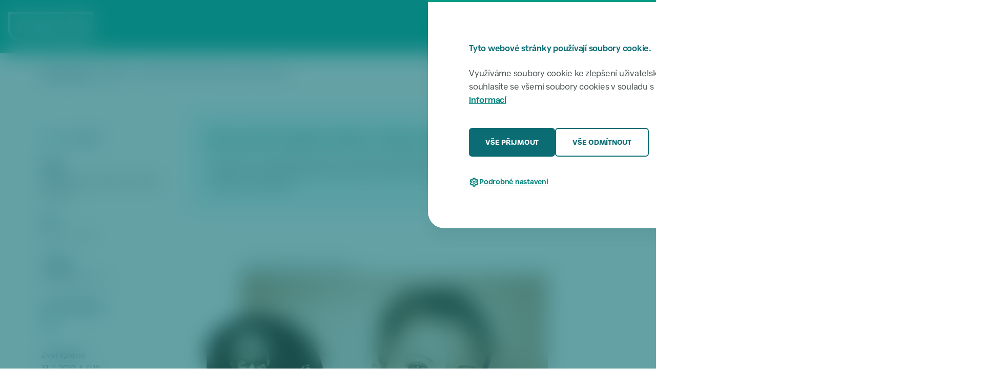

--- FILE ---
content_type: text/html
request_url: https://www.praha6.cz/akce/akce_brevnovska-hudebni-setkani-zlate-pomerance-2022-02-15_114.html
body_size: 10114
content:
<!doctype html>
<html data-n-head-ssr lang="cs" data-n-head="%7B%22lang%22:%7B%22ssr%22:%22cs%22%7D%7D">
  <head>
    <title>Břevnovská hudební setkání -Zlaté pomeranče | Praha 6</title><meta data-n-head="ssr" charset="utf-8"><meta data-n-head="ssr" property="og:type" content="website"><meta data-n-head="ssr" property="og:locale" content="cs_CZ"><meta data-n-head="ssr" property="lang" content="cs"><meta data-n-head="ssr" name="author" content="foxcom"><meta data-n-head="ssr" name="keywords" content="praha, praha 6, prague, prague 6, úřad, úřady, zastupitelstvo, starosta, magistrát, město, městská část, Dejvice, Bubeneč, Vokovice, Bílá Hora, Ruzyně, Břevnov, Hradčany, Liboc, Veleslavín, Dolní Sedlec, Střešovice, státní zpráva, samospráva"><meta data-n-head="ssr" name="keywords" lang="en" content="praha, praha 6, prague, prague 6, municipal, municipality, goverment, mayor, city mayor, magistrate, city manager, town council, local council, municipal counicl, local board, district, district council, city, urban neighbourhood, town, urb, urban, Dejvice, Bubeneč, Vokovice, Bílá Hora, Ruzyně, Břevnov, Hradčany, Liboc, Veleslavín, Dolní Sedlec, Střešovice, local authorities, municipal authorities, local autonomy, state administration, civil administration, local administration, city administration, municipal administration"><meta data-n-head="ssr" name="viewport" content="width=device-width,initial-scale=1"><meta data-n-head="ssr" property="og:url" content="/cs/akce/akce_brevnovska-hudebni-setkani-zlate-pomerance-2022-02-15_114"><meta data-n-head="ssr" property="og:title" content="Břevnovská hudební setkání -Zlaté pomeranče | Praha 6"><meta data-n-head="ssr" property="og:description" content="Na koncertě v Tereziánském sále 15. 2. 2022 se představí dvě mezinárodně renomované umělkyně, cembalistka Barbara Maria Willi a hráčka na barokní housle Lenka Thorgersen v barokním repertoáru"><meta data-n-head="ssr" name="description" content="Na koncertě v Tereziánském sále 15. 2. 2022 se představí dvě mezinárodně renomované umělkyně, cembalistka Barbara Maria Willi a hráčka na barokní housle Lenka Thorgersen v barokním repertoáru"><meta data-n-head="ssr" property="og:image" content="https://www.praha6.cz/cs/assets/prilohy/ext_akce_obrazek_44_e42b5d5cef.jpg"><link data-n-head="ssr" rel="icon" type="image/png" sizes="32x32" href="/img/web_icon/favicon-32x32.png"><link data-n-head="ssr" rel="icon" type="image/png" href="/img/web_icon/favicon.ico"><link data-n-head="ssr" rel="stylesheet" href="/css/main.min.css" data-hid="main-css"><link data-n-head="ssr" rel="canonical" href="https://www.praha6.cz//cs/akce/akce_brevnovska-hudebni-setkani-zlate-pomerance-2022-02-15_114"><script data-n-head="ssr" type="text/javascript">const clientHeadVariables={BASE_URL:"/",HOST_URL:"https://www.praha6.cz/",JS_DATA_ID:"js-data",ES_DATA_ID:"ElasticSearchDataId",HOST_URL_KARIERA6:"https://kariera6.cz/"},pluginUtils={isoToDtStr:'function isoToDtStr(isoDate_, withTime_ = false) {\n  let str = isoToDateStr(isoDate_);\n  if (withTime_) {\n    str += " | " + isoToTimeStr(isoDate_);\n  }\n  return str;\n}',isoToTimeStr:'function isoToTimeStr(isoDate_) {\n  const date = new Date(isoDate_);\n  return date.getHours() + ":" + date.getMinutes();\n}',isoToDateStr:'function isoToDateStr(isoDate_) {\n  const date = new Date(isoDate_);\n  return date.getDate() + ". " + (date.getMonth() + 1) + ". " + date.getFullYear();\n}',isoGetDateOnlyStr:'function isoGetDateOnlyStr(isoDate_) {\n  const date = new Date(isoDate_);\n  return date.getFullYear() + "-" + (date.getMonth() + 1) + "-" + date.getDate();\n}'}</script><script data-n-head="ssr" type="text/javascript" src="/js/ssg-utility.js"></script><script data-n-head="ssr" src="https://ajax.googleapis.com/ajax/libs/jquery/3.6.0/jquery.min.js"></script><script data-n-head="ssr" type="text/javascript" src="/js/litepicker.js"></script><script data-n-head="ssr" type="text/javascript" src="/js/main.js" data-hid="main-js"></script><script data-n-head="ssr" src="https://www.googletagmanager.com/gtag/js?id=GTM-PZ8LB2J" async data-hid="googletagmanager"></script><script data-n-head="ssr" type="text/javascript" src="/js/analytics.js" data-hid="js-analytics"></script><script data-n-head="ssr" type="application/ld+json">{"@context":"https://schema.org/","@type":"WebSite","name":"Praha 6","url":"https://www.praha6.cz","potentialAction":{"@type":"SearchAction","target":"https://www.praha6.cz/cs/nezarazeno/vysledky-vyhledavani.html?search={search_term_string}","query-input":"required name=search_term_string"}}</script><script data-n-head="ssr" type="text/javascript" src="/js/cookies/cookie-consent.js"></script><script data-n-head="ssr" type="text/javascript" src="https://cdn.jsdelivr.net/npm/axios/dist/axios.min.js"></script><script data-n-head="ssr" type="text/javascript" src="/js/search/search.js"></script><script data-n-head="ssr" type="text/javascript" src="/js/newsletter/newsletter.js"></script><script data-n-head="ssr" type="text/javascript" src="https://api.citymind.tech/resources/js/174" id="citymind-script"></script><style data-vue-ssr-id="517a8dd7:0 fa7ff0ca:0">code[class*=language-],pre[class*=language-]{color:#000;background:0 0;text-shadow:0 1px #fff;font-family:Consolas,Monaco,"Andale Mono","Ubuntu Mono",monospace;font-size:1em;text-align:left;white-space:pre;word-spacing:normal;word-break:normal;word-wrap:normal;line-height:1.5;-moz-tab-size:4;-o-tab-size:4;tab-size:4;-webkit-hyphens:none;-ms-hyphens:none;hyphens:none}code[class*=language-] ::-moz-selection,code[class*=language-]::-moz-selection,pre[class*=language-] ::-moz-selection,pre[class*=language-]::-moz-selection{text-shadow:none;background:#b3d4fc}code[class*=language-] ::selection,code[class*=language-]::selection,pre[class*=language-] ::selection,pre[class*=language-]::selection{text-shadow:none;background:#b3d4fc}@media print{code[class*=language-],pre[class*=language-]{text-shadow:none}}pre[class*=language-]{padding:1em;margin:.5em 0;overflow:auto}:not(pre)>code[class*=language-],pre[class*=language-]{background:#f5f2f0}:not(pre)>code[class*=language-]{padding:.1em;border-radius:.3em;white-space:normal}.token.cdata,.token.comment,.token.doctype,.token.prolog{color:#708090}.token.punctuation{color:#999}.token.namespace{opacity:.7}.token.boolean,.token.constant,.token.deleted,.token.number,.token.property,.token.symbol,.token.tag{color:#905}.token.attr-name,.token.builtin,.token.char,.token.inserted,.token.selector,.token.string{color:#690}.language-css .token.string,.style .token.string,.token.entity,.token.operator,.token.url{color:#9a6e3a;background:hsla(0,0%,100%,.5)}.token.atrule,.token.attr-value,.token.keyword{color:#07a}.token.class-name,.token.function{color:#dd4a68}.token.important,.token.regex,.token.variable{color:#e90}.token.bold,.token.important{font-weight:700}.token.italic{font-style:italic}.token.entity{cursor:help}.nuxt-progress{position:fixed;top:0;left:0;right:0;height:2px;width:0;opacity:1;transition:width .1s,opacity .4s;background-color:#000;z-index:999999}.nuxt-progress.nuxt-progress-notransition{transition:none}.nuxt-progress-failed{background-color:red}</style>
  </head>
  <body>
    <div data-server-rendered="true" id="__nuxt"><!----><div id="__layout"><div id="event_detail" class="lt_txt">
	
	<input type="hidden" value="txt" class="layout"> <div class="general_cont"><nav class="wcag_skiplink_cont wcag_hide"><a href="#btn_menu">Přeskočit k menu</a> <a href="#lt_box_main">Přeskočit k hlavnímu obsahu</a> <a href="#footer_cont">Přeskočit k patičce</a></nav> <div class="overlay_popup overlay_global"></div> <div class="gallery_app"><div class="inner_cont"><div class="side side_l"><button data-move-direction="l" class="btn btn_secondary btn_md active js-cancelClickOutside"><img data-relative-link src="/img/icons/chevron-left-primary-700_GmatSymbols.svg" alt class="icon icon_hover_off"> <img data-relative-link src="/img/icons/chevron-left-white_GmatSymbols.svg" alt class="icon icon_hover_on"></button></div> <div class="mid"><div class="inner_cont js-cancelClickOutside"><img src="#" alt class="img"> <p class="caption"></p></div></div> <div class="side side_r"><button data-move-direction="r" class="btn btn_secondary btn_md btn_arrow_right active js-cancelClickOutside"><img data-relative-link src="/img/icons/chevron-right-primary-700_GmatSymbols.svg" alt class="icon icon_hover_off"> <img data-relative-link src="/img/icons/chevron-right-white_GmatSymbols.svg" alt class="icon icon_hover_on"></button></div> <button class="btn btn_secondary btn_sm btn_close"><span>ZAVŘÍT</span> <img data-relative-link src="/img/icons/close-primary-700_GmatSymbols.svg" alt class="icon icon_hover_off"> <img data-relative-link src="/img/icons/close-white_GmatSymbols.svg" alt class="icon icon_hover_on"></button></div></div> <div id="cookies_window" aria-label="Soubory cookies" class="cookies_window" style="display:none"><div class="cookies_overlay overlay"></div> <div class="cookies_cont"><div class="content grid_lt_wd"><div class="grid_sublvl"><div class="grid_content"><h3 class="h">Tyto webové stránky používají soubory cookie.</h3> <p>
						Využíváme soubory cookie ke zlepšení uživatelského zážitku. Používáním webových stránek souhlasíte se
						všemi soubory cookies v souladu s našimi zásadami používání souborů cookie. <a href="/potrebuji-vyresit/informace-o-souborech-cookie_66455">Více informací</a></p> <div class="primary_buttons"><button data-link-href data-button="accept_all" onclick="foxcomCookiesManagement.cookiesClick(this)" class="btn btn_primary btn_md"><span>VŠE PŘIJMOUT</span></button> <button data-link-href data-button="deny_all" onclick="foxcomCookiesManagement.cookiesClick(this)" class="btn btn_secondary btn_md"><span>VŠE ODMÍTNOUT</span></button></div> <button onclick="foxcomCookiesManagement.show()" class="btn btn_link btn_sm btn_settings"><img data-relative-link src="/img/icons/settings-primary-600_GmatSymbols.svg" alt class="icon"> <span class="settings_show">Podrobné nastavení</span> <span class="settings_hide">Skrýt podrobné nastavení</span></button> <div class="settings_cont"><div class="accordion--cookies"><div class="item"><div class="head"><div class="col_l"><h5 class="h">
											Nezbytně nutné soubory<button class="btn btn_link btn_sm"><span class="acc_on">Více</span><span class="acc_off">Méně</span></button></h5></div> <div class="col_r"><button data-button="necessary" disabled class="btn btn_switch switch_on"><img data-relative-link src="/img/toggle-default-sm-on.svg" alt class="icon icon_switch_on"><img data-relative-link src="/img/toggle-default-sm-off.svg" alt class="icon icon_switch_off"></button></div></div> <div class="content"><p>
										Umožňují základní funkce webových stránek, jako je přihlášení uživatele a správa účtu. Webové
										stránky nelze bez nezbytně nutných souborů cookies správně používat.
									</p></div></div> <div class="item"><div class="head"><div class="col_l"><h5 class="h">
											Soubory nezbytné pro analýzu<button class="btn btn_link btn_sm"><span class="acc_on">Více</span><span class="acc_off">Méně</span></button></h5></div> <div class="col_r"><button data-button="analytical" class="btn btn_switch switch_on"><img data-relative-link src="/img/toggle-default-sm-on.svg" alt class="icon icon_switch_on"><img data-relative-link src="/img/toggle-default-sm-off.svg" alt class="icon icon_switch_off"></button></div></div> <div class="content"><p>Statistické cookies Google analytics pomáhají majitelům webových stránek, aby porozuměli, jak návštěvníci používají webové stránky. Anonymně sbírají a sdělují informace.</p></div></div></div> <button data-link-href onclick="foxcomCookiesManagement.confirmChoices()" class="btn btn_primary btn_md w-100-sm"><span>ULOŽIT VÝBĚR A ZAVŘÍT OKNO</span></button></div></div></div></div></div></div></div> <div class="layout_cont layout_txt"><div class="lt_box lt_box_header"><div><nav role="navigation" aria-label="Hlavní menu" class="menu overlay_popup"><div class="overlay_popup_shadow"></div> <div class="content grid_lt_wd"><div class="grid_sublvl"><div class="grid_content row"><div class="col col01 col-3 col-md-12"><div class="border d-md-false"></div> <a data-relative-link href="/cs/titulni_strana.html">Úvodní stránka</a> <a data-relative-link href="/cs/zpravodajstvi/zpravodajstvi-rozcestnik.html">Zpravodajství</a> <a data-relative-link href="/cs/akce/akce-rozcestnik.html">Akce</a> <a data-relative-link href="/cs/dopravni-omezeni/dopravni-omezeni-rozcestnik.html">Dopravní omezení</a> <a data-relative-link href="/cs/rozvoj-uzemni-plan/rozvoj-uzemni-plan-rozcestnik.html">Rozvoj a územní plán</a> <a data-relative-link href="/cs/sestka/sestka-rozcestnik.html">Šestka, noviny MČ Praha 6</a></div> <div class="col col02 col-3 col-md-4 col-sm-12"><a data-relative-link href="/cs/potrebuji-vyresit/potrebuji-vyresit-rozcestnik.html">Potřebuji vyřešit</a> <a data-relative-link href="/cs/potrebuji-vyresit/vyvolavaci-system_65008.html">Vyvolávací systém</a> <a data-relative-link href="/cs/potrebuji-vyresit/nahlasit-problem.html">Nahlásit problém</a> <a data-relative-link href="/cs/kontakty/kontakty-rozcestnik.html">Kontakty</a> <a data-relative-link href="/cs/odbor/odbor-rozcestnik.html">Odbory</a> <a data-relative-link href="/cs/uvodni-strana/ochrana-osobnich-udaju_63706.html">Ochrana osobních údajů</a></div> <div class="col col03 col-3 col-md-4 col-sm-12"><a data-relative-link href="/cs/uredni-deska/uredni-deska-rozcestnik.html">Úřední deska</a> <a data-relative-link href="/cs/samosprava/samosprava-rozcestnik.html">Samospráva</a> <a data-relative-link href="/cs/uredni-deska/zapisy-usneseni/zapisy-usneseni-rozcestnik.html">Zápisy a usnesení</a> <a data-relative-link href="/cs/finance/finance-rozcestnik.html">Finance</a> <a data-relative-link href="/cs/dotace/dotace-rozcestnik.html">Dotace</a> <a data-relative-link href="/cs/kontakty/promedia/promedia-rozcestnik.html">Pro média</a></div> <div class="col col04 col-3 col-md-4 col-sm-12"><a data-relative-link href="/cs/smlouvy-a-verejne-zakazky/smlouvy-a-verejne-zakazky-rozcestnik.html">Smlouvy a veřejné zakázky</a> <a data-relative-link href="/cs/nezarazeno/otevrena-data_57.html">Otevřená data</a> <a data-relative-link href="/cs/povinne_zverejnovane_informace.html">Povinně zveřejňované informace</a> <a data-relative-link href="https://www.kariera6.cz">Volná pracovní místa</a> <a data-relative-link href="/cs/potrebuji-vyresit/potrebuji-vyresit-rozcestnik.html#sit_category_21">Volby</a> <a data-relative-link href="/cs/cestni_obcane/cestni_obcane_rozcestnik.html">Čestní občané</a></div> <div class="col col05 col col-12 db-xs-true d-false" style="display:none!important"><button aria-label="změna jazyka stránek" class="btn_translate btn_translate_menu"><img data-relative-link src="/img/icons/icon_language_cz.svg" alt class="icon flag"> <span>Language</span> <img data-relative-link src="/img/icons/arrow-up_GmatSymbols.svg" alt class="icon arrow rr"></button></div></div></div></div></nav> <div data-fetch-key="SearchCom:0" class="search overlay_popup"><div class="overlay_popup_shadow"></div> <div class="content grid_lt_wd"><div class="grid_sublvl"><form id="master_whisper_element" role="search" aria-label="hledání" class="grid_content row"><div class="input_search_cont"><img data-relative-link src="/img/icons/search-primary-600_GmatSymbols.svg" alt class="icon"> <input id="master_input_search" type="search" aria-label="hledaný text" placeholder="Napište co hledáte..." class="input_search"> <button id="master_delete_search_button" type="reset" aria-label="smazat hledání" class="btn search_delete" style="display:none"><img data-relative-link src="/img/icons/close-primary-500_GmatSymbols.svg" alt class="icon"></button> <div id="master_whisper_result_element" aria-label="výsledky hledání" class="search_results"></div></div> <button id="master_search_button" aria-label="aktivovat hledání" class="btn btn_primary btn_md search_activate"><span>HLEDAT</span></button></form></div></div> <div id="ElasticSearchDataId" data-elasticsearch='{"vysledkyHledaniUrl":"/cs/nezarazeno/vysledky-vyhledavani.html","elasticSearchUrl":"https://www.praha6.cz/hledani","indexName":"praha6"}'></div></div> <div aria-label="přeložit stránku" class="translate translate_menu overlay_popup"><div class="content grid_lt_wd"><div class="grid_sublvl"><div class="grid_content"><button class="btn btn_translate"><img data-relative-link src="/img/icons/arrow-up_GmatSymbols.svg" alt class="icon rl"> <span>Zpět</span></button> <button aria-label="jazyk angličtina" class="translate_item">English</button> <button aria-label="jazyk čeština" class="translate_item">Čeština</button> <button aria-label="jazyk ukrainština" class="translate_item">Українська</button> <button aria-label="jazyk ruština" class="translate_item">Русский</button> <button aria-label="jazyk vietnamština" class="translate_item">Tiếng Việt</button></div></div></div></div> <div class="page_summary overlay_popup overlay_popup_bottom"><div class="overlay_popup_shadow"></div> <div class="content grid_lt_wd"><div class="grid_sublvl"><div class="overlay_header"><h2 class="h">Obsah stránky</h2> <button class="btn btn_link btn_md js-page-summary-overlay_close"><img src="/img/icons/close-primary-600_GmatSymbols.svg" alt class="icon"></button></div> <div class="overlay_body page_summary_links"></div> <div class="overlay_footer"><p class="footer_h">Zveřejněno</p> <div class="date_block"><p class="date">5.9.2020</p><span class="separator"></span><p class="date">08:46</p></div></div></div></div></div> <div class="downloads_popup overlay_popup overlay_popup_bottom"><div class="overlay_popup_shadow"></div> <div class="content grid_lt_wd"><div class="grid_sublvl"><div class="overlay_header"><h2 class="h">Ke stažení</h2> <button class="btn btn_link btn_md js-downloads-overlay_close"><img src="/img/icons/close-primary-600_GmatSymbols.svg" alt class="icon"></button></div> <div class="overlay_body"></div> <div class="overlay_footer"><p class="footer_h">Zveřejněno</p> <div class="date_block"><p class="date">5.9.2020</p><span class="separator"></span><p class="date">08:46</p></div></div></div></div></div> <header role="banner" aria-label="hlavička"><div class="header grid_lt_wd"><div class="grid_sublvl"><nav role="navigation" aria-label="Menu box" class="grid_content"><div class="side side_l"><div class="side_l_item item_logo"><a data-relative-link href="/cs/titulni_strana.html" class="logo"><img data-relative-link src="/img/logo_white.svg" alt="praha 6 logo" class="logo_desktop"> <img data-relative-link src="/img/logo_short_white.svg" alt="praha 6 logo" class="logo_mini"></a></div></div> <div class="side side_r"><div class="side_r_item item_btn_menu"><button id="btn_menu" aria-label="otevřít menu" class="btn_menu btn btn_primary btn_md btn_sm-sm"><img data-relative-link src="/img/icons/menu-white_GmatSymbols.svg" alt class="icon closed"> <img data-relative-link src="/img/icons/close-white_GmatSymbols.svg" alt class="icon open"> <span>MENU</span></button></div> <div class="side_r_item item_search"><button aria-label="hledat na stránkách" class="btn_search btn btn_primary btn_md btn_sm-sm"><img data-relative-link src="/img/icons/search-white_GmatSymbols.svg" alt class="icon closed"> <img data-relative-link src="/img/icons/close-white_GmatSymbols.svg" alt class="icon open"> <span>HLEDAT</span></button></div> <div class="side_r_item item_translate d-xs-false" style="display:none!important"><button aria-label="změna jazyka stránek" class="btn_translate btn_translate_header"><img data-relative-link src="/img/icons/icon_language_cz.svg" alt class="icon"></button> <div aria-label="přeložit stránku" class="translate translate_header"><img data-relative-link src="/img/icons/icon_language_cz.svg" alt class="icon btn_translate"> <button aria-label="jazyk angličtina" class="translate_item">English</button> <button aria-label="jazyk čeština" class="translate_item">Čeština</button> <button aria-label="jazyk ukrainština" class="translate_item">Українська</button> <button aria-label="jazyk ruština" class="translate_item">Русский</button> <button aria-label="jazyk vietnamština" class="translate_item">Tiếng Việt</button></div></div></div></nav></div></div> <noscript><div class="noscript_cont"><p class="noscript_alert">Upozornění: Nemáte zapnutý Javascript a tak některé funkce & vzhled stránky nemusí být zcela funkční. <a href="https://www.google.com/search?q=jak+zapnout+javascript">Jak zapnout Javascript?</a>(do vyhledávání následně doplňte název vašeho prohlížeče).</p> <nav role="navigation" aria-label="Hlavní menu" class="menu overlay_popup"><div class="overlay_popup_shadow"></div> <div class="content grid_lt_wd"><div class="grid_sublvl"><div class="grid_content row"><div class="col col01 col-3 col-md-12"><div class="border d-md-false"></div> <a data-relative-link href="/cs/titulni_strana.html">Úvodní stránka</a> <a data-relative-link href="/cs/zpravodajstvi/zpravodajstvi-rozcestnik.html">Zpravodajství</a> <a data-relative-link href="/cs/akce/akce-rozcestnik.html">Akce</a> <a data-relative-link href="/cs/dopravni-omezeni/dopravni-omezeni-rozcestnik.html">Dopravní omezení</a> <a data-relative-link href="/cs/rozvoj-uzemni-plan/rozvoj-uzemni-plan-rozcestnik.html">Rozvoj a územní plán</a> <a data-relative-link href="/cs/sestka/sestka-rozcestnik.html">Šestka, noviny MČ Praha 6</a></div> <div class="col col02 col-3 col-md-4 col-sm-12"><a data-relative-link href="/cs/potrebuji-vyresit/potrebuji-vyresit-rozcestnik.html">Potřebuji vyřešit</a> <a data-relative-link href="/cs/potrebuji-vyresit/vyvolavaci-system_65008.html">Vyvolávací systém</a> <a data-relative-link href="/cs/potrebuji-vyresit/nahlasit-problem.html">Nahlásit problém</a> <a data-relative-link href="/cs/kontakty/kontakty-rozcestnik.html">Kontakty</a> <a data-relative-link href="/cs/odbor/odbor-rozcestnik.html">Odbory</a> <a data-relative-link href="/cs/uvodni-strana/ochrana-osobnich-udaju_63706.html">Ochrana osobních údajů</a></div> <div class="col col03 col-3 col-md-4 col-sm-12"><a data-relative-link href="/cs/uredni-deska/uredni-deska-rozcestnik.html">Úřední deska</a> <a data-relative-link href="/cs/samosprava/samosprava-rozcestnik.html">Samospráva</a> <a data-relative-link href="/cs/uredni-deska/zapisy-usneseni/zapisy-usneseni-rozcestnik.html">Zápisy a usnesení</a> <a data-relative-link href="/cs/finance/finance-rozcestnik.html">Finance</a> <a data-relative-link href="/cs/dotace/dotace-rozcestnik.html">Dotace</a> <a data-relative-link href="/cs/kontakty/promedia/promedia-rozcestnik.html">Pro média</a></div> <div class="col col04 col-3 col-md-4 col-sm-12"><a data-relative-link href="/cs/smlouvy-a-verejne-zakazky/smlouvy-a-verejne-zakazky-rozcestnik.html">Smlouvy a veřejné zakázky</a> <a data-relative-link href="/cs/nezarazeno/otevrena-data_57.html">Otevřená data</a> <a data-relative-link href="/cs/povinne_zverejnovane_informace.html">Povinně zveřejňované informace</a> <a data-relative-link href="https://www.kariera6.cz">Volná pracovní místa</a> <a data-relative-link href="/cs/potrebuji-vyresit/potrebuji-vyresit-rozcestnik.html#sit_category_21">Volby</a> <a data-relative-link href="/cs/cestni_obcane/cestni_obcane_rozcestnik.html">Čestní občané</a></div> <div class="col col05 col col-12 db-xs-true d-false" style="display:none!important"><button aria-label="změna jazyka stránek" class="btn_translate btn_translate_menu"><img data-relative-link src="/img/icons/icon_language_cz.svg" alt class="icon flag"> <span>Language</span> <img data-relative-link src="/img/icons/arrow-up_GmatSymbols.svg" alt class="icon arrow rr"></button></div></div></div></div></nav></div></noscript></header> <!----></div></div> <div class="lt_box lt_box_breadcrumbs"><div><script type="application/ld+json">{"@context":"https://schema.org/","@type":"BreadcrumbList","itemListElement":[{"@type":"ListItem","position":1,"name":"Úvodní stránka","item":"https://www.praha6.cz/cs/titulni_strana.html"},{"@type":"ListItem","position":2,"name":"Akce","item":"https://www.praha6.cz/cs/akce/akce-rozcestnik.html"}]}</script> <div class="breadcrumbs grid_lt_wd"><div class="grid_sublvl"><div class="grid_content"><div class="grid_sublvl03 row"><a href="/cs/titulni_strana.html" class="link">Úvodní stránka</a> <div class="separator">/</div> <a href="/cs/akce/akce-rozcestnik.html" class="link">Akce</a><div class="separator">/</div> <p class="link">Břevnovská hudební setkání -Zlaté pomeranče</p></div></div></div></div></div></div> <div class="lt_box lt_box_link_parent_page"></div> <div class="lt_box lt_box_h1"></div> <main id="lt_box_main" role="main" aria-label="hlavní obsah" class="lt_box lt_box_main"><div class="lt_box_main_sub01 grid_lt_wd"><div class="grid_sublvl"><div class="grid_content"><div class="main_h main_h_article_head"><h1 class="h">Břevnovská hudební setkání -Zlaté pomeranče</h1></div> <div class="main_box"><div class="article_head col col-12 row"><div class="col"><p>Na koncertě v Tereziánském sále 15. 2. 2022 se představí dvě mezinárodně renomované umělkyně, <strong>cembalistka Barbara Maria Willi</strong> a <strong>hráčka na barokní housle Lenka Thorgersen</strong> v barokním repertoáru</p></div></div> <button class="btn btn_secondary btn_sm page_downloads_target js-downloads"><img data-relative-link src="/img/icons/download-primary-700_GmatSymbols.svg" alt class="icon icon_hover_off"> <img data-relative-link src="/img/icons/download-white_GmatSymbols.svg" alt class="icon icon_hover_on"> <span>KE STAŽENÍ</span></button> <div class="main_subbox_cut"><div class="img_cont"><img src="/cs/assets/prilohy/ext_akce_obrazek_44_e42b5d5cef.jpg" alt="Hlavní foto" style="display:block"></div></div> <div class="main_subbox_cut"><p>Jarní část 7. koncertní sezóny Břevnovská hudební setkání začíná koncertem nazvaným <strong>Zlaté pomeranče italského baroka</strong> 15. 2. 2022 v Tereziánském sále Břevnovského káštera, do června se pak uskuteční další čtyři koncerty. Zbylé <strong>abonentní vstupenk</strong>y na všech pět koncertů - pro seniory a mládež za 600 Kč (tj. 120 na koncert), nezlevněné za 1000 Kč - je možné stále zakoupit v Informačním centru MČ Praha 6 na Bělohorské 110, jednotlivé vstupenky je možné zakoupit také ve Fortně Břevnovského kláštera a před koncertem v místě konání.</p></div></div> <aside class="sidebar sidebar_primary sidebar_heading_align"><div class="sidebar_block sidebar_block_event"><div class="grid_ofs_subc event_date"><div class="grid_content"><div class="grid_icon"><img data-relative-link src="/img/icons/calendar-primary-400_GmatSymbols.svg" alt class="icon"></div> <div class="grid_subcontent tags"><p>15. 2. 2022</p></div></div></div></div> <div class="sidebar_block sidebar_block_event event_flex_md"><div class="col_01"><h5 class="h">Místo</h5></div> <div class="col_02"><p>Tereziánský sál Břevnovského kláštera</p></div></div> <div class="sidebar_block sidebar_block_event event_flex_md"><div class="col_01"><h5 class="h">Čas</h5></div> <div class="col_02"><p><span> 19:00</span> <span> - 20:30</span></p></div></div> <div class="sidebar_block sidebar_block_event event_flex_md"><div class="col_01"><h5 class="h">Pořádá</h5></div> <div class="col_02"><p>AuraMusica,s.r.o.</p></div></div> <div class="sidebar_block sidebar_block_event event_flex_md"><div class="col_01"><h5 class="h">Více informací</h5></div> <div class="col_02"><a href="http://www.auramusica.cz" data-relative-link>zde</a></div></div></aside> <aside class="sidebar sidebar_secondary"><div class="sidebar_block"><h5 class="h">Zveřejněno</h5> <div class="date_block page_updated_target"><p class="date">31. 1. 2022</p> <span class="separator"></span> <p class="date">0:15</p></div></div> <div class="sidebar_block"><div class="grid_ofs_subc themes"><div class="grid_content"><div class="grid_icon"><img data-relative-link src="/img/icons/tags-primary-400_GmatSymbols.svg" alt class="icon"></div> <div class="grid_subcontent tags tags-reduce"><a data-relative-link href="/cs/akce/akce-rozcestnik.html?temaid=6" class="tag">Kultura</a> <button class="tag tag--show-all js-show-all-tags btn btn_link btn_sm"><span>zobrazit všechny</span> <img data-relative-link src="/img/icons/visibility-primary-400_GmatSymbols.svg" alt class="icon"></button></div></div></div></div> <!----></aside></div></div></div> <div class="spacer spacer_64 spacer_line d-false db-md-true"></div> <div class="lt_box_main_sub02"><section role="region" aria-label="Podobné akce" class="grid_lt_wd grid_lt_wd_bordered"><div class="grid_sublvl"><div class="grid_content"><p class="h cap">Podobné akce</p> <div class="article_thumbnail_cont limit-lines-3 col_count_3 grid_sublvl03"><article class="article_thumbnail_box atb_event"><div class="date_cont"><img data-relative-link src="/img/icons/calendar-primary-400_GmatSymbols.svg" alt class="icon icon_calendar"> <p class="date"><time datetime="2020-09-30">14. 5. 2026</time> až
											17. 5. 2026
										</p></div> <div class="h_cont"><h2 class="h"><a data-relative-link href="/cs/akce/akce_famart-fashion-festival-2026-05-14_75434.html">FAMART Fashion Festival</a></h2> <button class="btn btn_rollout"><span class="sign plus">+</span><span class="sign minus">-</span></button></div> <div class="collapsible_cont"><div class="article_text"><p class="p1">Famart je mezinárodní módní a umělecký festival propojující návrháře, vizuální umělce a performery z České a Slovenské republiky i zahraničí. Projekt podporuje kreativní průmysl, mezinárodní spolupráci a rozvoj mladých talentů s důrazem na estetiku, společenskou odpovědnost a inovativní přístupy v umění.</p></div> <div class="btn article_btn btn_link btn_md"><img data-relative-link src="/img/icons/arrow-circle-up-primary-600_GmatSymbols.svg" alt class="icon rr"> <a data-relative-link href="/cs/akce/akce_famart-fashion-festival-2026-05-14_75434.html">Celý článek</a> <span class="separator"></span> <span class="date">13. 10. 2025</span></div></div></article><article class="article_thumbnail_box atb_event"><div class="date_cont"><img data-relative-link src="/img/icons/calendar-primary-400_GmatSymbols.svg" alt class="icon icon_calendar"> <p class="date"><time datetime="2020-09-30">9. 1. 2026</time> až
											9. 1. 2026
										</p></div> <div class="h_cont"><h2 class="h"><a data-relative-link href="/cs/akce/komentovana-prohlidka-vystavy-davida-vavry-ve-sklenaku_76411.html">Komentovaná prohlídka výstavy Davida Vávry ve Skleňáku</a></h2> <button class="btn btn_rollout"><span class="sign plus">+</span><span class="sign minus">-</span></button></div> <div class="collapsible_cont"><div class="article_text"><p>Výstava ve výkladcích Skleněného paláce představuje pastelové kresby Davida Vávry z cyklu 14 krajů naší vlasti. Jedná se o subjektivní zachycení jednotlivých krajů a jejich architektonických, ale i historických příběhů. Na komentované prohlídce s autorem, architektem a hercem Davidem Vávrou se dozvíte, co jej motivovalo k výběru motivů symbolizujících jednotlivé kraje.</p><p>Prohlídka je venkovní. NUTNÁ REZERVACE na oksvc@praha6.cz</p><p></p></div> <div class="btn article_btn btn_link btn_md"><img data-relative-link src="/img/icons/arrow-circle-up-primary-600_GmatSymbols.svg" alt class="icon rr"> <a data-relative-link href="/cs/akce/komentovana-prohlidka-vystavy-davida-vavry-ve-sklenaku_76411.html">Celý článek</a> <span class="separator"></span> <span class="date">1. 1. 1970</span></div></div></article><article class="article_thumbnail_box atb_event"><div class="date_cont"><img data-relative-link src="/img/icons/calendar-primary-400_GmatSymbols.svg" alt class="icon icon_calendar"> <p class="date"><time datetime="2020-09-30">9. 1. 2026</time> až
											9. 1. 2026
										</p></div> <div class="h_cont"><h2 class="h"><a data-relative-link href="/cs/akce/komentovana-prohlidka-vystavy-davida-vavry-ve-sklenaku-ii._76412.html">Komentovaná prohlídka výstavy Davida Vávry ve Skleňáku II.</a></h2> <button class="btn btn_rollout"><span class="sign plus">+</span><span class="sign minus">-</span></button></div> <div class="collapsible_cont"><div class="article_text"><p>Výstava ve výkladcích Skleněného paláce představuje pastelové kresby Davida Vávry z cyklu 14 krajů naší vlasti. Jedná se o subjektivní zachycení jednotlivých krajů a jejich architektonických, ale i historických příběhů. Na komentované prohlídce s autorem, architektem a hercem Davidem Vávrou se dozvíte, co jej motivovalo k výběru motivů symbolizujících jednotlivé kraje.</p><p>Prohlídka je venkovní. NUTNÁ REZERVACE na oksvc@praha6.cz</p><p></p></div> <div class="btn article_btn btn_link btn_md"><img data-relative-link src="/img/icons/arrow-circle-up-primary-600_GmatSymbols.svg" alt class="icon rr"> <a data-relative-link href="/cs/akce/komentovana-prohlidka-vystavy-davida-vavry-ve-sklenaku-ii._76412.html">Celý článek</a> <span class="separator"></span> <span class="date">1. 1. 1970</span></div></div></article></div> <div class="bottom_border"></div></div></div></section></div></main> <div class="btn_move_up_cont"><button aria-label="posunout obrazovku nahoru" class="btn btn_link btn_md btn_move_up"><img data-relative-link src="/img/icons/arrow-circle-up-primary-600_GmatSymbols.svg" alt class="icon"> <span>Nahoru</span></button></div> <div class="newsletter grid_lt_wd grid_shadow_02"><div class="grid_sublvl"><div class="grid_content row"><div class="col col01 col-5 col-md-12"><p id="newsletter_des" class="txt">Dostávejte zpravodajství e‑mailem</p></div> <div class="col col02 col-7 col-md-12"><div class="col02_inner"><div class="inputbtn_combo"><div class="form_block form_block_md form_block_sm-sm"><input id="input_newsletter" type="email" placeholder="Váš e-mail" aria-label="email" class="input_newsletter"></div> <button id="subscribe_to_news" aria-describedby="newsletter_des" class="btn btn_primary btn_md btn_sm-sm btn_newsletter_subscribe"><span class="d-sm-false">PŘIHLÁSIT K ODBĚRU</span> <span class="d-false db-sm-true">ODEBÍRAT</span></button> <div class="suboptions_cont"><p id="newsletter_suboptions_desc" style="margin-bottom:10px">K jakým tématům chcete odebírat novinky?</p> <label class="cstm_check cstm_md"><input type="checkbox" name="newsletter_category" aria-describedby="newsletter_suboptions_desc" value="1"> <span class="txt">Aktuality</span> <span class="checkmark"></span></label> <label class="cstm_check cstm_md"><input type="checkbox" name="newsletter_category" aria-describedby="newsletter_suboptions_desc" value="2"> <span class="txt">Plánované akce</span> <span class="checkmark"></span></label> <label class="cstm_check cstm_md"><input type="checkbox" name="newsletter_category" aria-describedby="newsletter_suboptions_desc" value="3"> <span class="txt">Úřední deska</span> <span class="checkmark"></span></label> <hr style="border:1px solid #cef9f5;margin:16px 0"> <label class="cstm_check cstm_md"><input type="checkbox" name="newsletter_category" aria-describedby="newsletter_suboptions_desc" value="4"> <span class="txt">Koordinace SEK (okamžité doručení)</span> <span class="checkmark"></span></label> <button id="newsletter_confirm_suboptions" class="btn btn_primary btn_sm" style="display:none;margin-top:10px"><span>Potvrdit</span></button></div></div> <p>
            Zadáním vašeho e‑mailu souhlasíte se
            <a data-relative-link href="/cs/potrebuji-vyresit/informacni-memorandum-informace-o-zpracovani-osobnich-udaju-mestska-cast-praha-6-0100-006_8233.html">zpracováním osobních údajů</a></p> <p role="alert" aria-atomic="true" class="newsletter_errors"></p></div></div></div></div></div> <div class="lt_box lt_box_footer"><div id="footer_cont" class="footer_cont"><div class="spacer spacer_0"></div> <footer role="contentinfo" aria-label="patička" class="grid_lt_wd"><div class="footer_main grid_lt_wd"><div class="grid_sublvl"><nav role="navigation" aria-label="Druhotné menu" class="grid_content"><div class="grid_sublvl03 row"><div class="col col01 col-6 col-md-4 col-sm-12 row"><div class="col col01 col-6 col-md-12"><h2 data-rollout-target="01" class="h h_btn_rollout">
									Městská část Praha 6
									<button data-rollout-target="01" aria-label="Otevřít menu patičky 01" class="btn btn_rollout db-sm-true d-false"><span class="sign plus"><img data-relative-link src="/img/icons/plus-primary-800_GmatSymbols.svg" alt class="icon"></span> <span class="sign minus"><img data-relative-link src="/img/icons/minus-primary-800_GmatSymbols.svg" alt class="icon"></span></button></h2> <div class="rollout rollout_01"><a data-relative-link href="/cs/titulni_strana.html">Úvodní stránka</a> <a data-relative-link href="/cs/zpravodajstvi/zpravodajstvi-rozcestnik.html">Zpravodajství</a> <a data-relative-link href="/cs/akce/akce-rozcestnik.html">Akce</a> <a data-relative-link href="/cs/dopravni-omezeni/dopravni-omezeni-rozcestnik.html">Dopravní omezení</a> <a data-relative-link href="/cs/rozvoj-uzemni-plan/rozvoj-uzemni-plan-rozcestnik.html">Rozvoj a územní plán</a> <a data-relative-link href="/cs/sestka/sestka-rozcestnik.html">Šestka, noviny MČ Praha 6</a></div></div> <div class="col col02 col-6 col-md-12"><div class="rollout rollout_01"><div class="spacer spacer_40"></div> <a data-relative-link href="/cs/potrebuji-vyresit/potrebuji-vyresit-rozcestnik.html">Potřebuji vyřešit</a> <a data-relative-link href="/cs/potrebuji-vyresit/nahlasit-problem.html">Nahlásit problém</a> <a data-relative-link href="/cs/kontakty/kontakty-rozcestnik.html">Kontakty</a> <a data-relative-link href="/cs/odbor/odbor-rozcestnik.html">Odbory</a> <a data-relative-link href="/cs/uredni-deska/uredni-deska-rozcestnik.html">Úřední deska</a> <a data-relative-link href="/cs/uredni-deska/zapisy-usneseni/zapisy-usneseni-rozcestnik.html">Zápisy a usnesení</a> <a data-relative-link href="/cs/samosprava/samosprava-rozcestnik.html">Samospráva</a> <a data-relative-link href="/cs/finance/finance-rozcestnik.html">Finance</a> <a data-relative-link href="/cs/dotace/dotace-rozcestnik.html">Dotace</a> <a data-relative-link href="/cs/kontakty/promedia/promedia-rozcestnik.html">Pro média</a> <a data-relative-link href="/cs/smlouvy-a-verejne-zakazky/smlouvy-a-verejne-zakazky-rozcestnik.html">Smlouvy a veřejné zakázky</a> <a data-relative-link href="/cs/nezarazeno/otevrena-data_57.html">Otevřená data</a> <a data-relative-link href="/cs/nezarazeno/povinne-zverejnovane-informace_55.html">Povinně zveřejňované informace</a> <a data-relative-link href="https://www.kariera6.cz">Volná pracovní místa</a> <a data-relative-link href="/cs/nezarazeno/newsletter-odhlaseni.html">Odhlásit z odběru novinek</a></div></div></div> <div class="col col02 col-6 col-md-8 col-sm-12 row"><div class="col col01 col-6 col-sm-12"><h2 data-rollout-target="02" class="h h_btn_rollout">
									Kontakt a úřední hodiny<button data-rollout-target="02" aria-label="Otevřít menu patičky 02" class="btn btn_rollout db-sm-true d-false"><span class="sign plus"><img data-relative-link src="/img/icons/plus-primary-800_GmatSymbols.svg" alt class="icon"></span> <span class="sign minus"><img data-relative-link src="/img/icons/minus-primary-800_GmatSymbols.svg" alt class="icon"></span></button></h2> <div class="rollout rollout_02"><address><p>Úřad městské části Praha 6 <a href="https://goo.gl/maps/9HmAv2BiXrBqfuZY8" target="_blank">Československé armády 23</a> 160 52 Praha 6</p> <p>
											infolinka: <span><a href="tel:800-800-001" class="a_tel">800 800 001</a></span></p> <p class="txt_icon ti_size-5 right" style="margin-top:5px;margin-bottom:-13px"><a href="/cs/kontakty/online-prepis-reci_62578.html"><b>Infolinka s přepisem</b></a> <span class="txt_img_cont"><img data-relative-link src="/img/icons/icon_neslysici-primary-600.svg" alt class="icon"></span></p> <p>
											ústředna: <span><a href="tel:220-189-111" class="a_tel">220 189 111</a></span></p> <p>
											e-mail: <span><a href="mailto:podatelna@praha6.cz" class="a_mail">podatelna@praha6.cz</a></span></p> <p>datová schránka: <span>bmzbv7c</span></p></address> <h3 class="h">Podatelna a dvorana</h3> <div class="open_hours"><p><span>pondělí</span><span>08:00 - 18:00</span></p> <p><span>úterý</span><span>08:00 - 16:00</span></p> <p><span>středa</span><span>08:00 - 18:00</span></p> <p><span>čtvrtek</span><span>08:00 - 16:00</span></p> <p><span>pátek</span><span>08:00 - 14:00</span></p></div> <a data-relative-link href="/cs/kontakty/kontakty-rozcestnik.html">Všechny kontakty</a></div></div> <div class="col col02 col-6 col-sm-12"><div class="social_desktop d-sm-false"><h2 class="h">Sociální sítě</h2> <div class="socmedia_cont"><a data-relative-link href="https://praha6.cz/fb" target="_blank" class="icon"><img data-relative-link src="/img/icons/facebook-primary-600.svg" alt="link facebook" class="icon"></a> <a data-relative-link href="https://praha6.cz/x" target="_blank" class="icon"><img data-relative-link src="/img/icons/twitter-primary-600.svg" alt="link twitter x" class="icon"></a> <a data-relative-link href="https://praha6.cz/yt" target="_blank" class="icon"><img data-relative-link src="/img/icons/youtube-primary-600.svg" alt="link youtube" class="icon"></a> <a data-relative-link href="https://praha6.cz/ig" target="_blank" class="icon"><img data-relative-link src="/img/icons/instagram-primary-600.svg" alt="link instagram" class="icon"></a> <a data-relative-link href="https://praha6.cz/in" target="_blank" class="icon"><img data-relative-link src="/img/icons/linkedin-primary-600.svg" alt="link linkedin" class="icon"></a></div></div> <h2 data-rollout-target="03" class="h h_btn_rollout">
									Další stránky<button data-rollout-target="03" aria-label="Otevřít menu  03" class="btn btn_rollout db-sm-true d-false"><span class="sign plus"><img data-relative-link src="/img/icons/plus-primary-800_GmatSymbols.svg" alt class="icon"></span> <span class="sign minus"><img data-relative-link src="/img/icons/minus-primary-800_GmatSymbols.svg" alt class="icon"></span></button></h2> <div class="rollout rollout_03"><a href="https://system.praha6.cz/" target="_blank">Přihlášení do systému</a> <a href="https://gis.pha6.cz/" target="_blank">Geoportál Praha 6</a> <a href="http://www.sestka.cz/" target="_blank">Šestka</a> <a href="https://lepsi6.cz/" target="_blank">Lepší 6</a> <a href="https://www.jakdoskolky.cz/" target="_blank">Jak do školky</a> <a href="https://www.jakdoskoly.cz/" target="_blank">Jak do školy</a> <a href="https://www.senior6.cz/" target="_blank">Senior 6</a> <a href="https://www.napadprosestku.cz/" target="_blank">Nápad pro Šestku</a> <a href="https://zamek-veleslavin.cz/" target="_blank">Zámek Veleslavín</a> <a href="https://aktivnimesto.cz/" target="_blank">Aktivní město</a> <a href="http://carodejnicenaladronce.cz/" target="_blank">Čarodějnice na Ladronce</a> <a href="https://letnikinoukeplera.cz/cs/uvod" target="_blank">Letní kino u Keplera</a></div> <div class="social_mobile db-sm-true d-false"><h2 class="h">Sociální sítě</h2> <div class="socmedia_cont"><a data-relative-link href="https://www.facebook.com/praha6" target="_blank" class="icon"><img data-relative-link src="/img/icons/facebook-primary-600.svg" alt="link facebook" class="icon"></a> <a data-relative-link href="https://twitter.com/Praha6" target="_blank" class="icon"><img data-relative-link src="/img/icons/twitter-primary-600.svg" alt="link twitter" class="icon"></a> <a data-relative-link href="https://www.youtube.com/channel/UCJaEDb88jYOPTJYu6QYnSfQ" target="_blank" class="icon"><img data-relative-link src="/img/icons/youtube-primary-600.svg" alt="link youtube" class="icon"></a> <a data-relative-link href="https://www.instagram.com/mestskacastpraha6/" target="_blank" class="icon"><img data-relative-link src="/img/icons/instagram-primary-600.svg" alt="link instagram" class="icon"></a> <a data-relative-link href="https://praha6.cz/in" target="_blank" class="icon"><img data-relative-link src="/img/icons/linkedin-primary-600.svg" alt="link linkedin" class="icon"></a></div></div></div></div></div></nav></div></div> <div class="copyright grid_lt_wd"><div class="grid_sublvl"><div class="grid_content"><div class="side side_l"><p>2026 ÚMČ Praha 6</p></div> <div class="side side_r"><a data-relative-link href="/cs/nezarazeno/webmaster-a-prohlaseni-o-pristupnosti_54.html">Prohlášení o přístupnosti</a></div></div></div></div></footer></div></div></div> <script type="application/ld+json">{"@context":"https://schema.org","@type":"Event","name":"Břevnovská hudební setkání -Zlaté pomeranče","description":"Na koncertě v Tereziánském sále 15. 2. 2022 se představí dvě mezinárodně renomované umělkyně, cembalistka Barbara Maria Willi a hráčka na barokní housle Lenka Thorgersen v barokním repertoáru","image":"/img/icons/tags-primary-400_GmatSymbols.svg","startDate":"2022-02-15","location":{"@type":"Place","name":"Tereziánský sál Břevnovského kláštera"},"organizer":{"@type":"Person","name":"AuraMusica,s.r.o."},"url":"http://www.auramusica.cz"}</script></div></div></div>
  </body>
</html>


--- FILE ---
content_type: text/css
request_url: https://www.praha6.cz/css/main.min.css
body_size: 38293
content:
/*! jQuery UI - v1.13.1 - 2022-04-20
* http://jqueryui.com
* Includes: core.css, datepicker.css, theme.css
* To view and modify this theme, visit http://jqueryui.com/themeroller/?scope=&folderName=base&cornerRadiusShadow=8px&offsetLeftShadow=0px&offsetTopShadow=0px&thicknessShadow=5px&opacityShadow=30&bgImgOpacityShadow=0&bgTextureShadow=flat&bgColorShadow=666666&opacityOverlay=30&bgImgOpacityOverlay=0&bgTextureOverlay=flat&bgColorOverlay=aaaaaa&iconColorError=cc0000&fcError=5f3f3f&borderColorError=f1a899&bgTextureError=flat&bgColorError=fddfdf&iconColorHighlight=777620&fcHighlight=777620&borderColorHighlight=dad55e&bgTextureHighlight=flat&bgColorHighlight=fffa90&iconColorActive=ffffff&fcActive=ffffff&borderColorActive=003eff&bgTextureActive=flat&bgColorActive=007fff&iconColorHover=555555&fcHover=2b2b2b&borderColorHover=cccccc&bgTextureHover=flat&bgColorHover=ededed&iconColorDefault=777777&fcDefault=454545&borderColorDefault=c5c5c5&bgTextureDefault=flat&bgColorDefault=f6f6f6&iconColorContent=444444&fcContent=333333&borderColorContent=dddddd&bgTextureContent=flat&bgColorContent=ffffff&iconColorHeader=444444&fcHeader=333333&borderColorHeader=dddddd&bgTextureHeader=flat&bgColorHeader=e9e9e9&cornerRadius=3px&fwDefault=normal&fsDefault=1em&ffDefault=Arial%2CHelvetica%2Csans-serif
* Copyright jQuery Foundation and other contributors; Licensed MIT */.ui-helper-hidden{display:none}.ui-helper-hidden-accessible{border:0;clip:rect(0 0 0 0);height:1px;margin:-1px;overflow:hidden;padding:0;position:absolute;width:1px}.ui-helper-reset{margin:0;padding:0;border:0;outline:0;line-height:1.3;text-decoration:none;font-size:100%;list-style:none}.ui-helper-clearfix:before,.ui-helper-clearfix:after{content:"";display:table;border-collapse:collapse}.ui-helper-clearfix:after{clear:both}.ui-helper-zfix{width:100%;height:100%;top:0;left:0;position:absolute;opacity:0;-ms-filter:"alpha(opacity=0)"}.ui-front{z-index:100}.ui-state-disabled{cursor:default !important;pointer-events:none}.ui-icon{display:inline-block;vertical-align:middle;margin-top:-0.25em;position:relative;text-indent:-99999px;overflow:hidden;background-repeat:no-repeat}.ui-widget-icon-block{left:50%;margin-left:-8px;display:block}.ui-widget-overlay{position:fixed;top:0;left:0;width:100%;height:100%}.ui-datepicker{width:17em;padding:.2em .2em 0;display:none}.ui-datepicker .ui-datepicker-header{position:relative;padding:.2em 0}.ui-datepicker .ui-datepicker-prev,.ui-datepicker .ui-datepicker-next{position:absolute;top:2px;width:1.8em;height:1.8em}.ui-datepicker .ui-datepicker-prev-hover,.ui-datepicker .ui-datepicker-next-hover{top:1px}.ui-datepicker .ui-datepicker-prev{left:2px}.ui-datepicker .ui-datepicker-next{right:2px}.ui-datepicker .ui-datepicker-prev-hover{left:1px}.ui-datepicker .ui-datepicker-next-hover{right:1px}.ui-datepicker .ui-datepicker-prev span,.ui-datepicker .ui-datepicker-next span{display:block;position:absolute;left:50%;margin-left:-8px;top:50%;margin-top:-8px}.ui-datepicker .ui-datepicker-title{margin:0 2.3em;line-height:1.8em;text-align:center}.ui-datepicker .ui-datepicker-title select{font-size:1em;margin:1px 0}.ui-datepicker select.ui-datepicker-month,.ui-datepicker select.ui-datepicker-year{width:45%}.ui-datepicker table{width:100%;font-size:.9em;border-collapse:collapse;margin:0 0 .4em}.ui-datepicker th{padding:.7em .3em;text-align:center;font-weight:bold;border:0}.ui-datepicker td{border:0;padding:1px}.ui-datepicker td span,.ui-datepicker td a{display:block;padding:.2em;text-align:right;text-decoration:none}.ui-datepicker .ui-datepicker-buttonpane{background-image:none;margin:.7em 0 0 0;padding:0 .2em;border-left:0;border-right:0;border-bottom:0}.ui-datepicker .ui-datepicker-buttonpane button{float:right;margin:.5em .2em .4em;cursor:pointer;padding:.2em .6em .3em .6em;width:auto;overflow:visible}.ui-datepicker .ui-datepicker-buttonpane button.ui-datepicker-current{float:left}.ui-datepicker.ui-datepicker-multi{width:auto}.ui-datepicker-multi .ui-datepicker-group{float:left}.ui-datepicker-multi .ui-datepicker-group table{width:95%;margin:0 auto .4em}.ui-datepicker-multi-2 .ui-datepicker-group{width:50%}.ui-datepicker-multi-3 .ui-datepicker-group{width:33.3%}.ui-datepicker-multi-4 .ui-datepicker-group{width:25%}.ui-datepicker-multi .ui-datepicker-group-last .ui-datepicker-header,.ui-datepicker-multi .ui-datepicker-group-middle .ui-datepicker-header{border-left-width:0}.ui-datepicker-multi .ui-datepicker-buttonpane{clear:left}.ui-datepicker-row-break{clear:both;width:100%;font-size:0}.ui-datepicker-rtl{direction:rtl}.ui-datepicker-rtl .ui-datepicker-prev{right:2px;left:auto}.ui-datepicker-rtl .ui-datepicker-next{left:2px;right:auto}.ui-datepicker-rtl .ui-datepicker-prev:hover{right:1px;left:auto}.ui-datepicker-rtl .ui-datepicker-next:hover{left:1px;right:auto}.ui-datepicker-rtl .ui-datepicker-buttonpane{clear:right}.ui-datepicker-rtl .ui-datepicker-buttonpane button{float:left}.ui-datepicker-rtl .ui-datepicker-buttonpane button.ui-datepicker-current,.ui-datepicker-rtl .ui-datepicker-group{float:right}.ui-datepicker-rtl .ui-datepicker-group-last .ui-datepicker-header,.ui-datepicker-rtl .ui-datepicker-group-middle .ui-datepicker-header{border-right-width:0;border-left-width:1px}.ui-datepicker .ui-icon{display:block;text-indent:-99999px;overflow:hidden;background-repeat:no-repeat;left:.5em;top:.3em}.ui-widget{font-family:Arial,Helvetica,sans-serif;font-size:1em}.ui-widget .ui-widget{font-size:1em}.ui-widget input,.ui-widget select,.ui-widget textarea,.ui-widget button{font-family:Arial,Helvetica,sans-serif;font-size:1em}.ui-widget.ui-widget-content{border:1px solid #c5c5c5}.ui-widget-content{border:1px solid #ddd;background:#fff;color:#333}.ui-widget-content a{color:#333}.ui-widget-header{border:1px solid #ddd;background:#e9e9e9;color:#333;font-weight:bold}.ui-widget-header a{color:#333}.ui-state-default,.ui-widget-content .ui-state-default,.ui-widget-header .ui-state-default,.ui-button,html .ui-button.ui-state-disabled:hover,html .ui-button.ui-state-disabled:active{border:1px solid #c5c5c5;background:#f6f6f6;font-weight:normal;color:#454545}.ui-state-default a,.ui-state-default a:link,.ui-state-default a:visited,a.ui-button,a:link.ui-button,a:visited.ui-button,.ui-button{color:#454545;text-decoration:none}.ui-state-hover,.ui-widget-content .ui-state-hover,.ui-widget-header .ui-state-hover,.ui-state-focus,.ui-widget-content .ui-state-focus,.ui-widget-header .ui-state-focus,.ui-button:hover,.ui-button:focus{border:1px solid #ccc;background:#ededed;font-weight:normal;color:#2b2b2b}.ui-state-hover a,.ui-state-hover a:hover,.ui-state-hover a:link,.ui-state-hover a:visited,.ui-state-focus a,.ui-state-focus a:hover,.ui-state-focus a:link,.ui-state-focus a:visited,a.ui-button:hover,a.ui-button:focus{color:#2b2b2b;text-decoration:none}.ui-visual-focus{-webkit-box-shadow:0 0 3px 1px #5e9ed6;box-shadow:0 0 3px 1px #5e9ed6}.ui-state-active,.ui-widget-content .ui-state-active,.ui-widget-header .ui-state-active,a.ui-button:active,.ui-button:active,.ui-button.ui-state-active:hover{border:1px solid #003eff;background:#007fff;font-weight:normal;color:#fff}.ui-icon-background,.ui-state-active .ui-icon-background{border:#003eff;background-color:#fff}.ui-state-active a,.ui-state-active a:link,.ui-state-active a:visited{color:#fff;text-decoration:none}.ui-state-highlight,.ui-widget-content .ui-state-highlight,.ui-widget-header .ui-state-highlight{border:1px solid #dad55e;background:#fffa90;color:#777620}.ui-state-checked{border:1px solid #dad55e;background:#fffa90}.ui-state-highlight a,.ui-widget-content .ui-state-highlight a,.ui-widget-header .ui-state-highlight a{color:#777620}.ui-state-error,.ui-widget-content .ui-state-error,.ui-widget-header .ui-state-error{border:1px solid #f1a899;background:#fddfdf;color:#5f3f3f}.ui-state-error a,.ui-widget-content .ui-state-error a,.ui-widget-header .ui-state-error a{color:#5f3f3f}.ui-state-error-text,.ui-widget-content .ui-state-error-text,.ui-widget-header .ui-state-error-text{color:#5f3f3f}.ui-priority-primary,.ui-widget-content .ui-priority-primary,.ui-widget-header .ui-priority-primary{font-weight:bold}.ui-priority-secondary,.ui-widget-content .ui-priority-secondary,.ui-widget-header .ui-priority-secondary{opacity:.7;-ms-filter:"alpha(opacity=70)";font-weight:normal}.ui-state-disabled,.ui-widget-content .ui-state-disabled,.ui-widget-header .ui-state-disabled{opacity:.35;-ms-filter:"alpha(opacity=35)";background-image:none}.ui-state-disabled .ui-icon{-ms-filter:"alpha(opacity=35)"}.ui-icon{width:16px;height:16px}.ui-icon,.ui-widget-content .ui-icon{background-image:url("images/ui-icons_444444_256x240.png")}.ui-widget-header .ui-icon{background-image:url("images/ui-icons_444444_256x240.png")}.ui-state-hover .ui-icon,.ui-state-focus .ui-icon,.ui-button:hover .ui-icon,.ui-button:focus .ui-icon{background-image:url("images/ui-icons_555555_256x240.png")}.ui-state-active .ui-icon,.ui-button:active .ui-icon{background-image:url("images/ui-icons_ffffff_256x240.png")}.ui-state-highlight .ui-icon,.ui-button .ui-state-highlight.ui-icon{background-image:url("images/ui-icons_777620_256x240.png")}.ui-state-error .ui-icon,.ui-state-error-text .ui-icon{background-image:url("images/ui-icons_cc0000_256x240.png")}.ui-button .ui-icon{background-image:url("images/ui-icons_777777_256x240.png")}.ui-icon-blank.ui-icon-blank.ui-icon-blank{background-image:none}.ui-icon-caret-1-n{background-position:0 0}.ui-icon-caret-1-ne{background-position:-16px 0}.ui-icon-caret-1-e{background-position:-32px 0}.ui-icon-caret-1-se{background-position:-48px 0}.ui-icon-caret-1-s{background-position:-65px 0}.ui-icon-caret-1-sw{background-position:-80px 0}.ui-icon-caret-1-w{background-position:-96px 0}.ui-icon-caret-1-nw{background-position:-112px 0}.ui-icon-caret-2-n-s{background-position:-128px 0}.ui-icon-caret-2-e-w{background-position:-144px 0}.ui-icon-triangle-1-n{background-position:0 -16px}.ui-icon-triangle-1-ne{background-position:-16px -16px}.ui-icon-triangle-1-e{background-position:-32px -16px}.ui-icon-triangle-1-se{background-position:-48px -16px}.ui-icon-triangle-1-s{background-position:-65px -16px}.ui-icon-triangle-1-sw{background-position:-80px -16px}.ui-icon-triangle-1-w{background-position:-96px -16px}.ui-icon-triangle-1-nw{background-position:-112px -16px}.ui-icon-triangle-2-n-s{background-position:-128px -16px}.ui-icon-triangle-2-e-w{background-position:-144px -16px}.ui-icon-arrow-1-n{background-position:0 -32px}.ui-icon-arrow-1-ne{background-position:-16px -32px}.ui-icon-arrow-1-e{background-position:-32px -32px}.ui-icon-arrow-1-se{background-position:-48px -32px}.ui-icon-arrow-1-s{background-position:-65px -32px}.ui-icon-arrow-1-sw{background-position:-80px -32px}.ui-icon-arrow-1-w{background-position:-96px -32px}.ui-icon-arrow-1-nw{background-position:-112px -32px}.ui-icon-arrow-2-n-s{background-position:-128px -32px}.ui-icon-arrow-2-ne-sw{background-position:-144px -32px}.ui-icon-arrow-2-e-w{background-position:-160px -32px}.ui-icon-arrow-2-se-nw{background-position:-176px -32px}.ui-icon-arrowstop-1-n{background-position:-192px -32px}.ui-icon-arrowstop-1-e{background-position:-208px -32px}.ui-icon-arrowstop-1-s{background-position:-224px -32px}.ui-icon-arrowstop-1-w{background-position:-240px -32px}.ui-icon-arrowthick-1-n{background-position:1px -48px}.ui-icon-arrowthick-1-ne{background-position:-16px -48px}.ui-icon-arrowthick-1-e{background-position:-32px -48px}.ui-icon-arrowthick-1-se{background-position:-48px -48px}.ui-icon-arrowthick-1-s{background-position:-64px -48px}.ui-icon-arrowthick-1-sw{background-position:-80px -48px}.ui-icon-arrowthick-1-w{background-position:-96px -48px}.ui-icon-arrowthick-1-nw{background-position:-112px -48px}.ui-icon-arrowthick-2-n-s{background-position:-128px -48px}.ui-icon-arrowthick-2-ne-sw{background-position:-144px -48px}.ui-icon-arrowthick-2-e-w{background-position:-160px -48px}.ui-icon-arrowthick-2-se-nw{background-position:-176px -48px}.ui-icon-arrowthickstop-1-n{background-position:-192px -48px}.ui-icon-arrowthickstop-1-e{background-position:-208px -48px}.ui-icon-arrowthickstop-1-s{background-position:-224px -48px}.ui-icon-arrowthickstop-1-w{background-position:-240px -48px}.ui-icon-arrowreturnthick-1-w{background-position:0 -64px}.ui-icon-arrowreturnthick-1-n{background-position:-16px -64px}.ui-icon-arrowreturnthick-1-e{background-position:-32px -64px}.ui-icon-arrowreturnthick-1-s{background-position:-48px -64px}.ui-icon-arrowreturn-1-w{background-position:-64px -64px}.ui-icon-arrowreturn-1-n{background-position:-80px -64px}.ui-icon-arrowreturn-1-e{background-position:-96px -64px}.ui-icon-arrowreturn-1-s{background-position:-112px -64px}.ui-icon-arrowrefresh-1-w{background-position:-128px -64px}.ui-icon-arrowrefresh-1-n{background-position:-144px -64px}.ui-icon-arrowrefresh-1-e{background-position:-160px -64px}.ui-icon-arrowrefresh-1-s{background-position:-176px -64px}.ui-icon-arrow-4{background-position:0 -80px}.ui-icon-arrow-4-diag{background-position:-16px -80px}.ui-icon-extlink{background-position:-32px -80px}.ui-icon-newwin{background-position:-48px -80px}.ui-icon-refresh{background-position:-64px -80px}.ui-icon-shuffle{background-position:-80px -80px}.ui-icon-transfer-e-w{background-position:-96px -80px}.ui-icon-transferthick-e-w{background-position:-112px -80px}.ui-icon-folder-collapsed{background-position:0 -96px}.ui-icon-folder-open{background-position:-16px -96px}.ui-icon-document{background-position:-32px -96px}.ui-icon-document-b{background-position:-48px -96px}.ui-icon-note{background-position:-64px -96px}.ui-icon-mail-closed{background-position:-80px -96px}.ui-icon-mail-open{background-position:-96px -96px}.ui-icon-suitcase{background-position:-112px -96px}.ui-icon-comment{background-position:-128px -96px}.ui-icon-person{background-position:-144px -96px}.ui-icon-print{background-position:-160px -96px}.ui-icon-trash{background-position:-176px -96px}.ui-icon-locked{background-position:-192px -96px}.ui-icon-unlocked{background-position:-208px -96px}.ui-icon-bookmark{background-position:-224px -96px}.ui-icon-tag{background-position:-240px -96px}.ui-icon-home{background-position:0 -112px}.ui-icon-flag{background-position:-16px -112px}.ui-icon-calendar{background-position:-32px -112px}.ui-icon-cart{background-position:-48px -112px}.ui-icon-pencil{background-position:-64px -112px}.ui-icon-clock{background-position:-80px -112px}.ui-icon-disk{background-position:-96px -112px}.ui-icon-calculator{background-position:-112px -112px}.ui-icon-zoomin{background-position:-128px -112px}.ui-icon-zoomout{background-position:-144px -112px}.ui-icon-search{background-position:-160px -112px}.ui-icon-wrench{background-position:-176px -112px}.ui-icon-gear{background-position:-192px -112px}.ui-icon-heart{background-position:-208px -112px}.ui-icon-star{background-position:-224px -112px}.ui-icon-link{background-position:-240px -112px}.ui-icon-cancel{background-position:0 -128px}.ui-icon-plus{background-position:-16px -128px}.ui-icon-plusthick{background-position:-32px -128px}.ui-icon-minus{background-position:-48px -128px}.ui-icon-minusthick{background-position:-64px -128px}.ui-icon-close{background-position:-80px -128px}.ui-icon-closethick{background-position:-96px -128px}.ui-icon-key{background-position:-112px -128px}.ui-icon-lightbulb{background-position:-128px -128px}.ui-icon-scissors{background-position:-144px -128px}.ui-icon-clipboard{background-position:-160px -128px}.ui-icon-copy{background-position:-176px -128px}.ui-icon-contact{background-position:-192px -128px}.ui-icon-image{background-position:-208px -128px}.ui-icon-video{background-position:-224px -128px}.ui-icon-script{background-position:-240px -128px}.ui-icon-alert{background-position:0 -144px}.ui-icon-info{background-position:-16px -144px}.ui-icon-notice{background-position:-32px -144px}.ui-icon-help{background-position:-48px -144px}.ui-icon-check{background-position:-64px -144px}.ui-icon-bullet{background-position:-80px -144px}.ui-icon-radio-on{background-position:-96px -144px}.ui-icon-radio-off{background-position:-112px -144px}.ui-icon-pin-w{background-position:-128px -144px}.ui-icon-pin-s{background-position:-144px -144px}.ui-icon-play{background-position:0 -160px}.ui-icon-pause{background-position:-16px -160px}.ui-icon-seek-next{background-position:-32px -160px}.ui-icon-seek-prev{background-position:-48px -160px}.ui-icon-seek-end{background-position:-64px -160px}.ui-icon-seek-start{background-position:-80px -160px}.ui-icon-seek-first{background-position:-80px -160px}.ui-icon-stop{background-position:-96px -160px}.ui-icon-eject{background-position:-112px -160px}.ui-icon-volume-off{background-position:-128px -160px}.ui-icon-volume-on{background-position:-144px -160px}.ui-icon-power{background-position:0 -176px}.ui-icon-signal-diag{background-position:-16px -176px}.ui-icon-signal{background-position:-32px -176px}.ui-icon-battery-0{background-position:-48px -176px}.ui-icon-battery-1{background-position:-64px -176px}.ui-icon-battery-2{background-position:-80px -176px}.ui-icon-battery-3{background-position:-96px -176px}.ui-icon-circle-plus{background-position:0 -192px}.ui-icon-circle-minus{background-position:-16px -192px}.ui-icon-circle-close{background-position:-32px -192px}.ui-icon-circle-triangle-e{background-position:-48px -192px}.ui-icon-circle-triangle-s{background-position:-64px -192px}.ui-icon-circle-triangle-w{background-position:-80px -192px}.ui-icon-circle-triangle-n{background-position:-96px -192px}.ui-icon-circle-arrow-e{background-position:-112px -192px}.ui-icon-circle-arrow-s{background-position:-128px -192px}.ui-icon-circle-arrow-w{background-position:-144px -192px}.ui-icon-circle-arrow-n{background-position:-160px -192px}.ui-icon-circle-zoomin{background-position:-176px -192px}.ui-icon-circle-zoomout{background-position:-192px -192px}.ui-icon-circle-check{background-position:-208px -192px}.ui-icon-circlesmall-plus{background-position:0 -208px}.ui-icon-circlesmall-minus{background-position:-16px -208px}.ui-icon-circlesmall-close{background-position:-32px -208px}.ui-icon-squaresmall-plus{background-position:-48px -208px}.ui-icon-squaresmall-minus{background-position:-64px -208px}.ui-icon-squaresmall-close{background-position:-80px -208px}.ui-icon-grip-dotted-vertical{background-position:0 -224px}.ui-icon-grip-dotted-horizontal{background-position:-16px -224px}.ui-icon-grip-solid-vertical{background-position:-32px -224px}.ui-icon-grip-solid-horizontal{background-position:-48px -224px}.ui-icon-gripsmall-diagonal-se{background-position:-64px -224px}.ui-icon-grip-diagonal-se{background-position:-80px -224px}.ui-corner-all,.ui-corner-top,.ui-corner-left,.ui-corner-tl{border-top-left-radius:3px}.ui-corner-all,.ui-corner-top,.ui-corner-right,.ui-corner-tr{border-top-right-radius:3px}.ui-corner-all,.ui-corner-bottom,.ui-corner-left,.ui-corner-bl{border-bottom-left-radius:3px}.ui-corner-all,.ui-corner-bottom,.ui-corner-right,.ui-corner-br{border-bottom-right-radius:3px}.ui-widget-overlay{background:#aaa;opacity:.3;-ms-filter:Alpha(Opacity=30)}.ui-widget-shadow{-webkit-box-shadow:0 0 5px #666;box-shadow:0 0 5px #666}/*! normalize.css v8.0.1 | MIT License | github.com/necolas/normalize.css */html{line-height:1.15;-webkit-text-size-adjust:100%}body{margin:0}main{display:block}h1{font-size:2em;margin:.67em 0}hr{-webkit-box-sizing:content-box;box-sizing:content-box;height:0;overflow:visible}pre{font-family:monospace,monospace;font-size:1em}a{background-color:rgba(0,0,0,0)}abbr[title]{border-bottom:none;text-decoration:underline;-webkit-text-decoration:underline dotted;text-decoration:underline dotted}b,strong{font-weight:bolder}code,kbd,samp{font-family:monospace,monospace;font-size:1em}small{font-size:80%}sub,sup{font-size:75%;line-height:0;position:relative;vertical-align:baseline}sub{bottom:-0.25em}sup{top:-0.5em}img{border-style:none}button,input,optgroup,select,textarea{font-weight:inherit;font-size:100%;line-height:1.15;margin:0;padding:0;border:none}button,input{overflow:visible}button,select{text-transform:none}button,[type=button],[type=reset],[type=submit]{-webkit-appearance:button}button::-moz-focus-inner,[type=button]::-moz-focus-inner,[type=reset]::-moz-focus-inner,[type=submit]::-moz-focus-inner{border-style:none;padding:0}button:-moz-focusring,[type=button]:-moz-focusring,[type=reset]:-moz-focusring,[type=submit]:-moz-focusring{outline:1px dotted ButtonText}fieldset{padding:.35em .75em .625em}legend{-webkit-box-sizing:border-box;box-sizing:border-box;color:inherit;display:table;max-width:100%;padding:0;white-space:normal}progress{vertical-align:baseline}textarea{overflow:auto}[type=checkbox],[type=radio]{-webkit-box-sizing:border-box;box-sizing:border-box;padding:0}[type=number]::-webkit-inner-spin-button,[type=number]::-webkit-outer-spin-button{height:auto}[type=search]{-webkit-appearance:textfield;outline-offset:-2px}[type=search]::-webkit-search-decoration{-webkit-appearance:none}::-webkit-file-upload-button{-webkit-appearance:button;font:inherit}details{display:block}summary{display:list-item}template{display:none}[hidden]{display:none}p{margin:0;padding:0}a{text-decoration:none;color:#000}h1,h2,h3,h4,h5,h6{margin:0;padding:0}h1 strong,h2 strong,h3 strong,h4 strong,h5 strong,h6 strong{font-weight:inherit;font-weight:inherit}em{font-style:italic !important}address{font-style:auto}button{padding:0;border:none;background:none;color:#000}dialog{border:none;padding:0;position:static}menu{padding:0;margin:0}blockquote{margin:0;padding:0}ul,ol{margin:0}figure{margin:0}.txt-xs-r,.txt-xs-sb,.txt-xs-b{font-size:12px;line-height:18px}.txt-sm-r,.txt-sm-sb,.txt-sm-b{font-size:14px;line-height:20px}.txt-md-r,.txt-md-sb,.txt-md-b{font-size:16px;line-height:26px}.txt-lg-r,.txt-lg-sb,.txt-lg-b{font-size:18px;line-height:26px}.txt-xl-r,.txt-xl-sb,.txt-xl-b{font-size:20px;line-height:28px}.txt-dspl-xs-r,.txt-dspl-xs-sb,.txt-dspl-xs-b{font-size:22px;line-height:32px}.txt-dspl-sm-r,.txt-dspl-sm-sb,.txt-dspl-sm-b{font-size:24px;line-height:32px}.txt-dspl-md-r,.txt-dspl-md-sb,.txt-dspl-md-b{font-size:36px;line-height:44px}.txt-dspl-lg-r,.txt-dspl-lg-sb,.txt-dspl-lg-b{font-size:48px;line-height:60px}.txt-dspl-xl-r,.txt-dspl-xl-sb,.txt-dspl-xl-b{font-size:60px;line-height:72px}.txt-xs-r,.txt-sm-r,.txt-md-r,.txt-lg-r,.txt-xl-r{font-weight:400;letter-spacing:-0.25px}.txt-dspl-xs-r,.txt-dspl-sm-r,.txt-dspl-md-r,.txt-dspl-lg-r,.txt-dspl-xl-r{font-weight:400;letter-spacing:-0.5px}.txt-xs-sb,.txt-sm-sb,.txt-md-sb,.txt-lg-sb,.txt-xl-sb{font-weight:600;letter-spacing:-0.25px}.txt-dspl-xs-sb,.txt-dspl-sm-sb,.txt-dspl-md-sb,.txt-dspl-lg-sb,.txt-dspl-xl-sb{font-weight:600;letter-spacing:-0.5px}.txt-xs-b,.txt-sm-b,.txt-md-b,.txt-lg-b,.txt-xl-b{font-weight:700;letter-spacing:-0.25px}.txt-dspl-xs-b,.txt-dspl-sm-b,.txt-dspl-md-b,.txt-dspl-lg-b,.txt-dspl-xl-b{font-weight:700;letter-spacing:-0.5px}.lineHeightSetting-12{font-size:12px;outline:1px solid red;line-height:1.25}.lineHeightSetting-12::before,.lineHeightSetting-12::after{content:"";display:block;height:0;width:0}.lineHeightSetting-12::before{margin-bottom:calc(-0.025em + 0px)}.lineHeightSetting-12::after{margin-top:calc(-0.2125em + 0px)}.lineHeightSettingUp-12{font-size:12px;outline:1px solid red;line-height:1.25}.lineHeightSettingUp-12::before,.lineHeightSettingUp-12::after{content:"";display:block;height:0;width:0}.lineHeightSettingUp-12::before{margin-bottom:calc(-0.025em + 0px)}.lineHeightSettingUp-12::after{margin-top:calc(-0.2125em + 0px)}.lineHeightSetting-14{font-size:14px;outline:1px solid red;line-height:1.25}.lineHeightSetting-14::before,.lineHeightSetting-14::after{content:"";display:block;height:0;width:0}.lineHeightSetting-14::before{margin-bottom:calc(-0.025em + 0px)}.lineHeightSetting-14::after{margin-top:calc(-0.2125em + 0px)}.lineHeightSettingUp-14{font-size:14px;outline:1px solid red;line-height:1.25}.lineHeightSettingUp-14::before,.lineHeightSettingUp-14::after{content:"";display:block;height:0;width:0}.lineHeightSettingUp-14::before{margin-bottom:calc(-0.025em + 0px)}.lineHeightSettingUp-14::after{margin-top:calc(-0.2125em + 0px)}.lineHeightSetting-16{font-size:16px;outline:1px solid red;line-height:1.25}.lineHeightSetting-16::before,.lineHeightSetting-16::after{content:"";display:block;height:0;width:0}.lineHeightSetting-16::before{margin-bottom:calc(-0.025em + 0px)}.lineHeightSetting-16::after{margin-top:calc(-0.2125em + 0px)}.lineHeightSettingUp-16{font-size:16px;outline:1px solid red;line-height:1.25}.lineHeightSettingUp-16::before,.lineHeightSettingUp-16::after{content:"";display:block;height:0;width:0}.lineHeightSettingUp-16::before{margin-bottom:calc(-0.025em + 0px)}.lineHeightSettingUp-16::after{margin-top:calc(-0.2125em + 0px)}.lineHeightSetting-18{font-size:18px;outline:1px solid red;line-height:1.25}.lineHeightSetting-18::before,.lineHeightSetting-18::after{content:"";display:block;height:0;width:0}.lineHeightSetting-18::before{margin-bottom:calc(-0.025em + 0px)}.lineHeightSetting-18::after{margin-top:calc(-0.2125em + 0px)}.lineHeightSettingUp-18{font-size:18px;outline:1px solid red;line-height:1.25}.lineHeightSettingUp-18::before,.lineHeightSettingUp-18::after{content:"";display:block;height:0;width:0}.lineHeightSettingUp-18::before{margin-bottom:calc(-0.025em + 0px)}.lineHeightSettingUp-18::after{margin-top:calc(-0.2125em + 0px)}.lineHeightSetting-20{font-size:20px;outline:1px solid red;line-height:1.25}.lineHeightSetting-20::before,.lineHeightSetting-20::after{content:"";display:block;height:0;width:0}.lineHeightSetting-20::before{margin-bottom:calc(-0.025em + 0px)}.lineHeightSetting-20::after{margin-top:calc(-0.2125em + 0px)}.lineHeightSettingUp-20{font-size:20px;outline:1px solid red;line-height:1.25}.lineHeightSettingUp-20::before,.lineHeightSettingUp-20::after{content:"";display:block;height:0;width:0}.lineHeightSettingUp-20::before{margin-bottom:calc(-0.025em + 0px)}.lineHeightSettingUp-20::after{margin-top:calc(-0.2125em + 0px)}.lineHeightSetting-22{font-size:22px;outline:1px solid red;line-height:1.25}.lineHeightSetting-22::before,.lineHeightSetting-22::after{content:"";display:block;height:0;width:0}.lineHeightSetting-22::before{margin-bottom:calc(-0.025em + 0px)}.lineHeightSetting-22::after{margin-top:calc(-0.2125em + 0px)}.lineHeightSettingUp-22{font-size:22px;outline:1px solid red;line-height:1.25}.lineHeightSettingUp-22::before,.lineHeightSettingUp-22::after{content:"";display:block;height:0;width:0}.lineHeightSettingUp-22::before{margin-bottom:calc(-0.025em + 0px)}.lineHeightSettingUp-22::after{margin-top:calc(-0.2125em + 0px)}.lineHeightSetting-24{font-size:24px;outline:1px solid red;line-height:1.25}.lineHeightSetting-24::before,.lineHeightSetting-24::after{content:"";display:block;height:0;width:0}.lineHeightSetting-24::before{margin-bottom:calc(-0.025em + 0px)}.lineHeightSetting-24::after{margin-top:calc(-0.2125em + 0px)}.lineHeightSettingUp-24{font-size:24px;outline:1px solid red;line-height:1.25}.lineHeightSettingUp-24::before,.lineHeightSettingUp-24::after{content:"";display:block;height:0;width:0}.lineHeightSettingUp-24::before{margin-bottom:calc(-0.025em + 0px)}.lineHeightSettingUp-24::after{margin-top:calc(-0.2125em + 0px)}.lineHeightSetting-36{font-size:36px;outline:1px solid red;line-height:1.25}.lineHeightSetting-36::before,.lineHeightSetting-36::after{content:"";display:block;height:0;width:0}.lineHeightSetting-36::before{margin-bottom:calc(-0.025em + 0px)}.lineHeightSetting-36::after{margin-top:calc(-0.2125em + 0px)}.lineHeightSettingUp-36{font-size:36px;outline:1px solid red;line-height:1.25}.lineHeightSettingUp-36::before,.lineHeightSettingUp-36::after{content:"";display:block;height:0;width:0}.lineHeightSettingUp-36::before{margin-bottom:calc(-0.025em + 0px)}.lineHeightSettingUp-36::after{margin-top:calc(-0.2125em + 0px)}.lineHeightSetting-48{font-size:48px;outline:1px solid red;line-height:1.25}.lineHeightSetting-48::before,.lineHeightSetting-48::after{content:"";display:block;height:0;width:0}.lineHeightSetting-48::before{margin-bottom:calc(-0.025em + 0px)}.lineHeightSetting-48::after{margin-top:calc(-0.2125em + 0px)}.lineHeightSettingUp-48{font-size:48px;outline:1px solid red;line-height:1.25}.lineHeightSettingUp-48::before,.lineHeightSettingUp-48::after{content:"";display:block;height:0;width:0}.lineHeightSettingUp-48::before{margin-bottom:calc(-0.025em + 0px)}.lineHeightSettingUp-48::after{margin-top:calc(-0.2125em + 0px)}.lineHeightSetting-60{font-size:60px;outline:1px solid red;line-height:1.25}.lineHeightSetting-60::before,.lineHeightSetting-60::after{content:"";display:block;height:0;width:0}.lineHeightSetting-60::before{margin-bottom:calc(-0.025em + 0px)}.lineHeightSetting-60::after{margin-top:calc(-0.2125em + 0px)}.lineHeightSettingUp-60{font-size:60px;outline:1px solid red;line-height:1.25}.lineHeightSettingUp-60::before,.lineHeightSettingUp-60::after{content:"";display:block;height:0;width:0}.lineHeightSettingUp-60::before{margin-bottom:calc(-0.025em + 0px)}.lineHeightSettingUp-60::after{margin-top:calc(-0.2125em + 0px)}.row{display:-webkit-box;display:-ms-flexbox;display:flex;-ms-flex-wrap:wrap;flex-wrap:wrap;-ms-flex-line-pack:start;align-content:flex-start}.d-false{display:none !important}.db-true{display:block !important}.dib-true{display:inline-block !important}.di-true{display:inline !important}.df-true{display:-webkit-box !important;display:-ms-flexbox !important;display:flex !important}.col-05{-webkit-box-flex:0;-ms-flex:0 0 auto;flex:0 0 auto;width:4.166666665%}.col-1{-webkit-box-flex:0;-ms-flex:0 0 auto;flex:0 0 auto;width:8.33333333%}.col-2{-webkit-box-flex:0;-ms-flex:0 0 auto;flex:0 0 auto;width:16.66666667%}.col-3{-webkit-box-flex:0;-ms-flex:0 0 auto;flex:0 0 auto;width:25%}.col-4{-webkit-box-flex:0;-ms-flex:0 0 auto;flex:0 0 auto;width:33.33333333%}.col-5{-webkit-box-flex:0;-ms-flex:0 0 auto;flex:0 0 auto;width:41.66666667%}.col-6{-webkit-box-flex:0;-ms-flex:0 0 auto;flex:0 0 auto;width:50%}.col-7{-webkit-box-flex:0;-ms-flex:0 0 auto;flex:0 0 auto;width:58.33333333%}.col-8{-webkit-box-flex:0;-ms-flex:0 0 auto;flex:0 0 auto;width:66.66666667%}.col-9{-webkit-box-flex:0;-ms-flex:0 0 auto;flex:0 0 auto;width:75%}.col-10{-webkit-box-flex:0;-ms-flex:0 0 auto;flex:0 0 auto;width:83.33333333%}.col-11{-webkit-box-flex:0;-ms-flex:0 0 auto;flex:0 0 auto;width:91.66666667%}.col-12{-webkit-box-flex:0;-ms-flex:0 0 auto;flex:0 0 auto;width:100%}.col-xs-05,.col-sm-05,.col-md-05,.col-lg-05,.col-xs-1,.col-sm-1,.col-md-1,.col-lg-1,.col-xs-2,.col-sm-2,.col-md-2,.col-lg-2,.col-xs-3,.col-sm-3,.col-md-3,.col-lg-3,.col-xs-4,.col-sm-4,.col-md-4,.col-lg-4,.col-xs-5,.col-sm-5,.col-md-5,.col-lg-5,.col-xs-6,.col-sm-6,.col-md-6,.col-lg-6,.col-xs-7,.col-sm-7,.col-md-7,.col-lg-7,.col-xs-8,.col-sm-8,.col-md-8,.col-lg-8,.col-xs-9,.col-sm-9,.col-md-9,.col-lg-9,.col-xs-10,.col-sm-10,.col-md-10,.col-lg-10,.col-xs-11,.col-sm-11,.col-md-11,.col-lg-11,.col-xs-12,.col-sm-12,.col-md-12,.col-lg-12{position:relative}.col-spacing-xl,.col-spacing-lg,.col-spacing-md,.col-spacing-sm,.col-spacing-xs{-webkit-transform:translateX(-16px);transform:translateX(-16px);width:calc(100% + 32px)}.col-spacing20-xl,.col-spacing20-lg,.col-spacing20-md,.col-spacing20-sm,.col-spacing20-xs{-webkit-transform:translateX(-20px);transform:translateX(-20px);width:calc(100% + 40px)}.col-spacing30-xl,.col-spacing30-lg,.col-spacing30-md,.col-spacing30-sm,.col-spacing30-xs{-webkit-transform:translateX(-30px);transform:translateX(-30px);width:calc(100% + 60px)}.col-spacing-xl>.col,.col-spacing-lg>.col,.col-spacing-md>.col,.col-spacing-sm>.col,.col-spacing-xs>.col{padding-right:16px;padding-left:16px}.col-spacing20-xl>.col,.col-spacing20-lg>.col,.col-spacing20-md>.col,.col-spacing20-sm>.col,.col-spacing20-xs>.col{padding-right:20px;padding-left:20px}.col-spacing30-xl>.col,.col-spacing30-lg>.col,.col-spacing30-md>.col,.col-spacing30-sm>.col,.col-spacing30-xs>.col{padding-right:30px;padding-left:30px}.row>*{position:relative}.col,.col-1,.col-2,.col-3,.col-4,.col-5,.col-6,.col-7,.col-8,.col-9,.col-10,.col-11,.col-12{-webkit-box-sizing:border-box;box-sizing:border-box}@media(max-width: 1400px){.d-xl-false{display:none !important}.db-xl-true{display:block !important}.dib-xl-true{display:inline-block !important}.di-xl-true{display:inline !important}.df-xl-true{display:-webkit-box !important;display:-ms-flexbox !important;display:flex !important}.col-xl-12{width:100%}.col-xl-11{width:91.66666667%}.col-xl-10{width:83.33333333%}.col-xl-9{width:75%}.col-xl-8{width:66.66666667%}.col-xl-7{width:58.33333333%}.col-xl-6{width:50%}.col-xl-5{width:41.66666667%}.col-xl-4{width:33.33333333%}.col-xl-3{width:25%}.col-xl-2{width:16.66666667%}.col-xl-1{width:8.33333333%}.col-xl-05{width:4.166666665%}.col-spacing-xl,.col-spacing20-xl,.col-spacing30-xl{-webkit-transform:translateX(0);transform:translateX(0);width:100%}.col-spacing-xl>.col,.col-spacing20-xl>.col,.col-spacing30-xl>.col{padding-left:0;padding-right:0}}@media(max-width: 1280px){.d-lg-false{display:none !important}.db-lg-true{display:block !important}.dib-lg-true{display:inline-block !important}.di-lg-true{display:inline !important}.df-lg-true{display:-webkit-box !important;display:-ms-flexbox !important;display:flex !important}.col-lg-12{width:100%}.col-lg-11{width:91.66666667%}.col-lg-10{width:83.33333333%}.col-lg-9{width:75%}.col-lg-8{width:66.66666667%}.col-lg-7{width:58.33333333%}.col-lg-6{width:50%}.col-lg-5{width:41.66666667%}.col-lg-4{width:33.33333333%}.col-lg-3{width:25%}.col-lg-2{width:16.66666667%}.col-lg-1{width:8.33333333%}.col-lg-05{width:4.166666665%}.col-spacing-lg,.col-spacing20-lg,.col-spacing30-lg{-webkit-transform:translateX(0);transform:translateX(0);width:100%}.col-spacing-lg>.col,.col-spacing20-lg>.col,.col-spacing30-lg>.col{padding-left:0;padding-right:0}}@media(max-width: 992px){.d-md-false{display:none !important}.db-md-true{display:block !important}.dib-md-true{display:inline-block !important}.di-md-true{display:inline !important}.df-md-true{display:-webkit-box !important;display:-ms-flexbox !important;display:flex !important}.col-md-12{width:100%}.col-md-11{width:91.66666667%}.col-md-10{width:83.33333333%}.col-md-9{width:75%}.col-md-8{width:66.66666667%}.col-md-7{width:58.33333333%}.col-md-6{width:50%}.col-md-5{width:41.66666667%}.col-md-4{width:33.33333333%}.col-md-3{width:25%}.col-md-2{width:16.66666667%}.col-md-1{width:8.33333333%}.col-md-05{width:4.166666665%}.col-spacing-md,.col-spacing20-md,.col-spacing30-md{-webkit-transform:translateX(0);transform:translateX(0);width:100%}.col-spacing-md>.col,.col-spacing20-md>.col,.col-spacing30-md>.col{padding-left:0;padding-right:0}.col-spacing-md>.col.cont_shadow,.col-spacing20-md>.col.cont_shadow,.col-spacing30-md>.col.cont_shadow{margin-top:15px}.rowreverse-col2-md-cont>.row,.rowreverse-col2-md{margin-top:10px;margin-bottom:10px}.rowreverse-col2-md-cont>.row>.col:nth-child(1),.rowreverse-col2-md>.col:nth-child(1){-webkit-box-ordinal-group:3;-ms-flex-order:2;order:2}.rowreverse-col2-md-cont>.row>.col:nth-child(2),.rowreverse-col2-md>.col:nth-child(2){-webkit-box-ordinal-group:2;-ms-flex-order:1;order:1}}@media(max-width: 768px){.d-sm-false{display:none !important}.db-sm-true{display:block !important}.dib-sm-true{display:inline-block !important}.di-sm-true{display:inline !important}.df-sm-true{display:-webkit-box !important;display:-ms-flexbox !important;display:flex !important}.col-sm-12{width:100%}.col-sm-11{width:91.66666667%}.col-sm-10{width:83.33333333%}.col-sm-9{width:75%}.col-sm-8{width:66.66666667%}.col-sm-7{width:58.33333333%}.col-sm-6{width:50%}.col-sm-5{width:41.66666667%}.col-sm-4{width:33.33333333%}.col-sm-3{width:25%}.col-sm-2{width:16.66666667%}.col-sm-1{width:8.33333333%}.col-sm-05{width:4.166666665%}.col-spacing-sm,.col-spacing20-sm,.col-spacing30-sm{-webkit-transform:translateX(0);transform:translateX(0);width:100%}.col-spacing-sm>.col,.col-spacing20-sm>.col,.col-spacing30-sm>.col{padding-left:0;padding-right:0}}@media(max-width: 576px){.d-xs-false{display:none !important}.db-xs-true{display:block !important}.dib-xs-true{display:inline-block !important}.di-xs-true{display:inline !important}.df-xs-true{display:-webkit-box !important;display:-ms-flexbox !important;display:flex !important}.col-xs-12{width:100%}.col-xs-11{width:91.66666667%}.col-xs-10{width:83.33333333%}.col-xs-9{width:75%}.col-xs-8{width:66.66666667%}.col-xs-7{width:58.33333333%}.col-xs-6{width:50%}.col-xs-5{width:41.66666667%}.col-xs-4{width:33.33333333%}.col-xs-3{width:25%}.col-xs-2{width:16.66666667%}.col-xs-1{width:8.33333333%}.col-xs-05{width:4.166666665%}.col-spacing-xs,.col-spacing20-xs,.col-spacing30-xs{-webkit-transform:translateX(0);transform:translateX(0);width:100%}.col-spacing-xs>.col,.col-spacing20-xs>.col,.col-spacing30-xs>.col{padding-left:0;padding-right:0}}@font-face{font-family:"CivilPremium";src:url("../font/CivilPremium-Thin2.woff2") format("woff2"),url("../font/CivilPremium-Thin2.woff") format("woff");font-weight:100;font-style:normal;font-display:swap}@font-face{font-family:"CivilPremium";src:url("../font/CivilPremium-Light2.woff2") format("woff2"),url("../font/CivilPremium-Light2.woff") format("woff");font-weight:300;font-style:normal;font-display:swap}@font-face{font-family:"CivilPremium";src:url("../font/CivilPremium-Regular2.woff2") format("woff2"),url("../font/CivilPremium-Regular2.woff") format("woff");font-weight:400;font-style:normal;font-display:swap}@font-face{font-family:"CivilPremium";src:url("../font/CivilPremium-Medium2.woff2") format("woff2"),url("../font/CivilPremium-Medium2.woff") format("woff");font-weight:500;font-style:normal;font-display:swap}@font-face{font-family:"CivilPremium";src:url("../font/CivilPremium-SemiBold2.woff2") format("woff2"),url("../font/CivilPremium-SemiBold2.woff") format("woff");font-weight:600;font-style:normal;font-display:swap}@font-face{font-family:"CivilPremium";src:url("../font/CivilPremium-Bold2.woff2") format("woff2"),url("../font/CivilPremium-Bold2.woff") format("woff");font-weight:700;font-style:normal;font-display:swap}html{scroll-behavior:smooth}body{width:100%;min-width:270px;font-family:"CivilPremium",Arial,sans-serif;background-color:#fff;color:#053849;overflow-x:hidden;font-size:16px;line-height:26px;font-weight:400;letter-spacing:-0.25px}body.overflow_mode{position:fixed;overflow-y:scroll}main{padding-left:16px;padding-right:16px}img{max-width:100%;max-height:100%;display:block}input::-webkit-input-placeholder{font-weight:400;font-size:15;letter-spacing:normal}input::-moz-placeholder{font-weight:400;font-size:15;letter-spacing:normal}input:-ms-input-placeholder{font-weight:400;font-size:15;letter-spacing:normal}input::-ms-input-placeholder{font-weight:400;font-size:15;letter-spacing:normal}input::placeholder{font-weight:400;font-size:15;letter-spacing:normal}input[type=search]{-webkit-appearance:none}input[type=search]::-ms-clear{display:none;width:0;height:0}input[type=search]::-ms-reveal{display:none;width:0;height:0}input[type=search]::-webkit-search-decoration,input[type=search]::-webkit-search-cancel-button,input[type=search]::-webkit-search-results-button,input[type=search]::-webkit-search-results-decoration{display:none}iframe{border:none}blockquote{padding:20px;background-color:#e5fcfa;color:#053849}blockquote>div{border-left:3px solid;border-left-color:#053849;padding:0 0 0 20px}.noscript_cont .noscript_alert{color:red}.noscript_cont .menu{display:block;position:relative;top:auto;left:auto;-webkit-transform:none;transform:none}.noscript_cont .menu>.content{margin-bottom:0;padding-left:20px;padding-right:20px}#js-data{display:none}.spacer{width:100%;height:0;margin-top:22.5px !important;margin-bottom:22.5px !important;overflow:hidden;-webkit-user-select:none;-moz-user-select:none;-ms-user-select:none;user-select:none}.spacer.spacer_line{border-top:1px solid #cef9f5}.spacer.spacer_-10{margin-top:-10px !important;margin-bottom:0 !important}.spacer.spacer_-5{margin-top:-5px !important;margin-bottom:0 !important}.spacer.spacer_0{margin-top:0 !important;margin-bottom:0 !important}.spacer.spacer_5{margin-top:2.5px !important;margin-bottom:2.5px !important}.spacer.spacer_10{margin-top:5px !important;margin-bottom:5px !important}.spacer.spacer_15{margin-top:7.5px !important;margin-bottom:7.5px !important}.spacer.spacer_20{margin-top:10px !important;margin-bottom:10px !important}.spacer.spacer_25{margin-top:12.5px !important;margin-bottom:12.5px !important}.spacer.spacer_30{margin-top:15px !important;margin-bottom:15px !important}.spacer.spacer_32{margin-top:12px !important;margin-bottom:12px !important}.spacer.spacer_35{margin-top:17.5px !important;margin-bottom:17.5px !important}.spacer.spacer_40{margin-top:20px !important;margin-bottom:20px !important}.spacer.spacer_50{margin-top:25px !important;margin-bottom:25px !important}.spacer.spacer_60{margin-top:30px !important;margin-bottom:30px !important}.spacer.spacer_64{margin-top:32px !important;margin-bottom:32px !important}.spacer.spacer_80{margin-top:40px !important;margin-bottom:40px !important}.w-100{width:100%}.flexbreak{display:none;width:100%;-ms-flex-preferred-size:100%;flex-basis:100%;height:0;margin:0;border:0}.txt_icon.ti_size-5{padding-top:3px;margin-bottom:-6px}.txt_icon.ti_size-5 .txt_img_cont{-webkit-transform:translate(0, -3px);transform:translate(0, -3px)}.txt_icon.ti_size-5 .icon{height:24px}.txt_icon .txt_img_cont{display:block;float:left;padding:0 10px 0 0;line-height:0}.txt_icon span:not(.txt_img_cont){vertical-align:top;line-height:23px}.txt_icon a{font-weight:inherit;vertical-align:top;line-height:23px}.txt_icon.right .txt_img_cont{float:none;display:inline-block;padding:0 0 0 10px}.txt_icon.right a{display:inline}.txt_icon_check span:not(.txt_img_cont){font-weight:500;color:#053849}.txt_icon_indent.ti_size-5{padding-left:34px !important}.rr{-webkit-transform:rotate(90deg);transform:rotate(90deg)}.rd{-webkit-transform:rotate(180deg);transform:rotate(180deg)}.rl{-webkit-transform:rotate(270deg);transform:rotate(270deg)}.float_l{float:left}.float_r{float:right}.video_cont{position:relative;height:0;padding-bottom:56.25%}.video_cont .video,.video_cont iframe{position:absolute;top:0;left:0;width:100%;height:100%;-webkit-box-sizing:border-box;box-sizing:border-box}.iframe_cont iframe{width:100%}.line{display:block;height:1px;width:100%;margin:0;border:none;background-color:#00847c}.tags,.tags02{display:-webkit-box;display:-ms-flexbox;display:flex;-ms-flex-wrap:wrap;flex-wrap:wrap;gap:10px 12px}.tags .tag,.tags .tag p{font-weight:600;font-size:14px;line-height:20px;letter-spacing:-0.25px;color:#00847c}.tags .tag--show-all,.tags .tag p--show-all{margin-top:-2px;color:#00b199}a.tag:hover,a.tag:focus-visible{color:#0b5059}.tags.tags-reduce a.tag:nth-child(n+10){display:none}.tags .tag--show-all{display:none}.tags.tags-reduce .tag.tag--show-all:nth-child(n+11){display:-webkit-inline-box;display:-ms-inline-flexbox;display:inline-flex}.bsIE .tags .tag,.bsIE .tags>.cstm_btn_check,.bsIE .tags>.cstm_btn_radio{margin:0 19px 10px 0}.tags02 .tag,.tags02 .tag.btn{-webkit-box-flex:0;-ms-flex:0 0 auto;flex:0 0 auto;font-weight:600;display:inline-block;padding:3px 16px 6px 16px;background-color:#0b6d73;border-radius:6px;text-decoration:none;line-height:20px;letter-spacing:-0.25px;color:#fff}.tags02 .tag:hover,.tags02 .tag.btn:hover{background-color:#00847c}.tags02 .tag:focus-visible,.tags02 .tag.btn:focus-visible{outline:3px solid #9de8e1;outline-offset:1px}.tags02 .tag span,.tags02 .tag.btn span{display:inline-block;font-weight:600;text-decoration:none;font-size:14px;color:#fff}.tags02 .tag .icon,.tags02 .tag.btn .icon{width:20px;-webkit-transform:translate(0, 5px);transform:translate(0, 5px)}.bsIE .tags02 .tag,.bsIE .tags02>.cstm_btn_check,.bsIE .tags02>.cstm_btn_radio{margin:0 19px 10px 0}.tags02 .cstm_btn_check .checkmark,.tags02 .cstm_btn_radio .checkmark{padding:8px 16px}.tags02 .cstm_btn_check .checkmark .txt,.tags02 .cstm_btn_radio .checkmark .txt{font-weight:600;font-size:12px;line-height:18px}.tag .icon{width:14px;display:inline-block;margin:0 0 0 10px;-webkit-transform:translate(0, 2px);transform:translate(0, 2px)}.tags-state{-webkit-box-align:center;-ms-flex-align:center;align-items:center}.tag_state.state-sm{padding:5px 8px;border-radius:4px;font-size:12px;font-weight:600;line-height:18px;letter-spacing:-0.25px;line-height:1.5}.tag_state.state-sm::before,.tag_state.state-sm::after{content:"";display:block;height:0;width:0}.tag_state.state-sm::before{margin-bottom:calc(-0.15em + 2px)}.tag_state.state-sm::after{margin-top:calc(-0.3375em + 0px)}.tag_state.state-md{padding:9px 12px;border-radius:6px;font-size:14px;font-weight:600;line-height:20px;letter-spacing:-0.25px;line-height:1.4285714286}.tag_state.state-md::before,.tag_state.state-md::after{content:"";display:block;height:0;width:0}.tag_state.state-md::before{margin-bottom:calc(-0.1142857143em + 0px)}.tag_state.state-md::after{margin-top:calc(-0.3017857143em + 0px)}.tag_state.state-info{background-color:#edf7ff;color:#0056a5}.tag_state.state-warning{background-color:#fef7c8;color:#875d17}.tag_state.state-success{background-color:#e2f9d7;color:#1e6e2c}.tag_state.state-error{background-color:#ffe1d1;color:#c91726}.a_background{position:relative;display:block}.a_background p{position:absolute;top:50%;left:50%;-webkit-transform:translate(-50%, -50%);transform:translate(-50%, -50%);font-weight:500;font-size:15px;color:#053849;text-decoration:underline;line-height:22px;text-align:center;width:100%;padding:0 10px;-webkit-box-sizing:border-box;box-sizing:border-box}.cont_shadow{padding:15px;-webkit-transform:translateY(-15px);transform:translateY(-15px);background-color:#e5fcfa}.col-spacing-md>.cont_shadow{-webkit-transform:translateY(0);transform:translateY(0)}.map{width:100%;max-width:100vw;max-height:90vh;display:block;border-radius:4px}.map_namebtn{cursor:default;position:relative;display:block;width:100%}.map_namebtn .name{position:absolute;top:50%;-webkit-transform:translate(0, -50%);transform:translate(0, -50%);left:32px;color:#053849;font-weight:600;font-size:18px;padding:0 300px 0 0;text-shadow:0px 0px 5px #fff}.map_namebtn .btn{position:absolute;top:50%;-webkit-transform:translate(0, -50%);transform:translate(0, -50%);right:32px}.map_namebtn.map_namebtn_sidebar .btn{-webkit-transform:translate(-50%, -50%);transform:translate(-50%, -50%);left:50%;right:auto;white-space:nowrap}button.map_namebtn,a.map_namebtn{cursor:pointer;display:block}.links_inrow>a{display:inline;margin:10px 0;font-size:14px;line-height:20px;color:#00847c}.links_inrow .separator{display:inline-block;width:0;height:10px;border-left:1.6px solid #b9ccce;margin:0 24px}.col_border_gaps>.col:not(:first-child){border-left:1px solid;border-color:#cef9f5}body .vert_spacing_1>*:not(:first-child){margin-top:4px}body .vert_spacing_2>*:not(:first-child){margin-top:8px}body .vert_spacing_3>*:not(:first-child){margin-top:12px}body .vert_spacing_4>*:not(:first-child){margin-top:16px}body .vert_spacing_5>*:not(:first-child){margin-top:20px}body .vert_spacing_6>*:not(:first-child){margin-top:24px}body .vert_spacing_7>*:not(:first-child){margin-top:28px}body .vert_spacing_8>*:not(:first-child){margin-top:32px}.wcag_hide{border:0;clip:rect(1px 1px 1px 1px);clip:rect(1px, 1px, 1px, 1px);height:1px;margin:-1px;overflow:hidden;padding:0;position:absolute;width:1px}.loader{width:100%;padding:30px 0;-webkit-animation:fadein 4s;animation:fadein 4s;-webkit-animation-timing-function:ease-in;animation-timing-function:ease-in}.loader img{width:100px;margin:0 auto}.tooltip{position:relative}.tooltip:hover>.tt_title{display:block}.tooltip>.tt_title{display:none;position:absolute;left:50%;top:calc(100% + 5px);translate:-50% 0;width:-webkit-max-content;width:-moz-max-content;width:max-content;max-width:310px;word-break:normal;background-color:#fff;padding:3px 8px;border-radius:4px;z-index:500;-webkit-box-shadow:1px 1px 3px 0px #a8a8a8;box-shadow:1px 1px 3px 0px #a8a8a8;color:#313131;font-weight:400}.btn_switch.switch_on .icon_switch_on{display:block}.btn_switch.switch_on .icon_switch_off{display:none}.btn_switch .icon_switch_on{display:none}.page_summary_target.btn,.sidebar_block.page_summary_target{display:none}.sidebar_block.page_summary_target.active{display:block}.sidebar_block.page_summary_target a{display:block;margin-top:16px;font-weight:600;font-size:14px;line-height:20px}.sidebar_block.page_summary_target.active{display:block}@-webkit-keyframes fadein{from{opacity:0}to{opacity:1}}@keyframes fadein{from{opacity:0}to{opacity:1}}@media(max-width: 1400px){.w-100-xl{width:100%}body .vert_spacing_0-xl>*:not(:first-child){margin-top:0}body .vert_spacing_1-xl>*:not(:first-child){margin-top:4px}body .vert_spacing_2-xl>*:not(:first-child){margin-top:8px}body .vert_spacing_3-xl>*:not(:first-child){margin-top:12px}body .vert_spacing_4-xl>*:not(:first-child){margin-top:16px}body .vert_spacing_5-xl>*:not(:first-child){margin-top:20px}body .vert_spacing_6-xl>*:not(:first-child){margin-top:24px}body .vert_spacing_7-xl>*:not(:first-child){margin-top:28px}body .vert_spacing_8-xl>*:not(:first-child){margin-top:32px}}@media(max-width: 1280px){.w-100-lg{width:100%}body .vert_spacing_0-lg>*:not(:first-child){margin-top:0}body .vert_spacing_1-lg>*:not(:first-child){margin-top:4px}body .vert_spacing_2-lg>*:not(:first-child){margin-top:8px}body .vert_spacing_3-lg>*:not(:first-child){margin-top:12px}body .vert_spacing_4-lg>*:not(:first-child){margin-top:16px}body .vert_spacing_5-lg>*:not(:first-child){margin-top:20px}body .vert_spacing_6-lg>*:not(:first-child){margin-top:24px}body .vert_spacing_7-lg>*:not(:first-child){margin-top:28px}body .vert_spacing_8-lg>*:not(:first-child){margin-top:32px}.txt_icon_indent.ti_size-5-lg{padding-left:35px !important}}@media(max-width: 992px){.w-100-md{width:100%}body .vert_spacing_0-md>*:not(:first-child){margin-top:0}body .vert_spacing_1-md>*:not(:first-child){margin-top:4px}body .vert_spacing_2-md>*:not(:first-child){margin-top:8px}body .vert_spacing_3-md>*:not(:first-child){margin-top:12px}body .vert_spacing_4-md>*:not(:first-child){margin-top:16px}body .vert_spacing_5-md>*:not(:first-child){margin-top:20px}body .vert_spacing_6-md>*:not(:first-child){margin-top:24px}body .vert_spacing_7-md>*:not(:first-child){margin-top:28px}body .vert_spacing_8-md>*:not(:first-child){margin-top:32px}.cont_shadow{padding-left:15px !important;padding-right:15px !important;-webkit-transform:translateY(0);transform:translateY(0)}.col_border_gaps>.col:not(:first-child){padding-top:40px;margin-top:40px;border-left:none;border-top:1px solid;border-color:#cef9f5}.txt_icon_indent.ti_size-5-md{padding-left:36px !important}.map_namebtn{height:90px;overflow:hidden}.map_namebtn .map{height:90px;-o-object-fit:cover;object-fit:cover}.map_namebtn .name{left:auto;-webkit-transform:translate(0, -50%);transform:translate(0, -50%);padding:0;width:100%;text-align:center}.map_namebtn .btn{display:none}.map_namebtn.map_namebtn_sidebar .btn{display:-webkit-inline-box;display:-ms-inline-flexbox;display:inline-flex}.txt_icon span:not(.txt_img_cont),.txt_icon a{line-height:21px}.links_inrow>a,.links_inrow>a:not(:first-child){display:block;margin:10px 0 0 0;padding:0;border:none}.links_inrow .separator{display:none}.tags.tags-reduce a.tag:nth-child(n+7){display:none}.tags.tags-reduce .tag.tag--show-all:nth-child(n+8){display:-webkit-inline-box;display:-ms-inline-flexbox;display:inline-flex}.page_summary_target.btn.active{display:-webkit-inline-box;display:-ms-inline-flexbox;display:inline-flex;width:calc(100% - 32px);max-width:704px;margin:32px 16px 0 16px}.sidebar_block.page_summary_target.active{display:none}}@media(max-width: 768px){.w-100-sm{width:100%}body .vert_spacing_0-sm>*:not(:first-child){margin-top:0}body .vert_spacing_1-sm>*:not(:first-child){margin-top:4px}body .vert_spacing_2-sm>*:not(:first-child){margin-top:8px}body .vert_spacing_3-sm>*:not(:first-child){margin-top:12px}body .vert_spacing_4-sm>*:not(:first-child){margin-top:16px}body .vert_spacing_5-sm>*:not(:first-child){margin-top:20px}body .vert_spacing_6-sm>*:not(:first-child){margin-top:24px}body .vert_spacing_7-sm>*:not(:first-child){margin-top:28px}body .vert_spacing_8-sm>*:not(:first-child){margin-top:32px}}@media(max-width: 576px){.w-100-xs{width:100%}body .vert_spacing_0-xs>*:not(:first-child){margin-top:0}body .vert_spacing_1-xs>*:not(:first-child){margin-top:4px}body .vert_spacing_2-xs>*:not(:first-child){margin-top:8px}body .vert_spacing_3-xs>*:not(:first-child){margin-top:12px}body .vert_spacing_4-xs>*:not(:first-child){margin-top:16px}body .vert_spacing_5-xs>*:not(:first-child){margin-top:20px}body .vert_spacing_6-xs>*:not(:first-child){margin-top:24px}body .vert_spacing_7-xs>*:not(:first-child){margin-top:28px}body .vert_spacing_8-xs>*:not(:first-child){margin-top:32px}}.layout_cont{margin:0 auto}.lt_box_h1{padding:0 16px}.lt_box_link_parent_page{padding:0 16px;margin-bottom:16px}.lt_box_main_sub02{margin-top:56px;min-height:1px}.lt_box_main_sub02:empty{margin-top:0;height:0}.lt_box_footer{position:relative;margin-top:88px}.main_box{padding-left:20px}.main_box .h,.main_box h2,.main_box h3,.main_box h4,.main_box h5,.main_box h6{margin-top:42px;margin-bottom:-4px}.main_box .h+.h,.main_box .h+h2,.main_box .h+h3,.main_box .h+h4,.main_box .h+h5,.main_box .h+h6,.main_box h2+.h,.main_box h2+h2,.main_box h2+h3,.main_box h2+h4,.main_box h2+h5,.main_box h2+h6,.main_box h3+.h,.main_box h3+h2,.main_box h3+h3,.main_box h3+h4,.main_box h3+h5,.main_box h3+h6,.main_box h4+.h,.main_box h4+h2,.main_box h4+h3,.main_box h4+h4,.main_box h4+h5,.main_box h4+h6,.main_box h5+.h,.main_box h5+h2,.main_box h5+h3,.main_box h5+h4,.main_box h5+h5,.main_box h5+h6,.main_box h6+.h,.main_box h6+h2,.main_box h6+h3,.main_box h6+h4,.main_box h6+h5,.main_box h6+h6{margin-top:16px}.main_subbox_cut{max-width:736px;padding-right:35px;-webkit-box-sizing:border-box;box-sizing:border-box}.main_subbox_cut>*:first-child{margin-top:56px}.main_subbox_cut>*:empty:not(:first-child),.main_subbox_cut>.forced_wrapper>*:empty:not(:first-child){margin-top:0}.main_subbox_cut>*:not(:first-child,.h,h2,h3,h4,h5,h6,.main_subbox_footer),.main_subbox_cut>.forced_wrapper>*:not(:first-child,.h,h2,h3,h4,h5,h6,.main_subbox_footer){margin-top:24px}.main_subbox_cut>p,.main_subbox_cut>a:not(.item_download,.btn),.main_subbox_cut>img,.main_subbox_cut>.forced_wrapper>p,.main_subbox_cut>.forced_wrapper>a:not(.item_download,.btn),.main_subbox_cut>.forced_wrapper>img{display:block}#news_detail .main_subbox_cut,#info_msg_detail .main_subbox_cut,#press_release .main_subbox_cut,#event_detail .main_subbox_cut{padding-left:35px}.lt_box_main_sub02>.grid_lt_wd{margin-top:30px}.lt_txt .main_box>*:not(.main_subbox_cut,article,:first-child,.article_head),.lt_txth .main_box>*:not(.main_subbox_cut),.lt_per .main_box>*:not(.main_subbox_cut){margin-top:24px}.bsIE.lt_txt .main_box>.main_subbox_cut,.bsIE.lt_txt .main_box>article,.bsIE.lt_txt .main_box>*:first-child{margin-top:0}.bsIE.lt_txt .main_box>*,.bsIE.lt_txth .main_box>*,.bsIE.lt_per .main_box>*{margin-top:24px}.lt_txt .lt_box_main .lt_box_main_sub01{margin-top:0}.lt_txt .lt_box_main_sub01>.grid_sublvl>.grid_content:after{content:"";clear:both;display:table}.lt_txt .main_h h1.h{text-transform:none;margin-bottom:0}.lt_txt h2{font-size:18px;line-height:26px}.lt_txt h3{font-size:16px;line-height:24px}.lt_txt h4,.lt_txt h5,.lt_txt h6{font-size:14px;line-height:22px}.lt_txt .main_h{padding-left:16px;float:right;width:75.7%;-webkit-box-sizing:border-box;box-sizing:border-box}.lt_txt .main_h.main_h_article_head .h{margin-bottom:0;-webkit-box-sizing:border-box;box-sizing:border-box;padding-top:40px;padding-left:35px;padding-right:35px;background-color:#e5fcfa;color:#00847c}.lt_txt .sidebar{padding-right:16px;padding-top:4px;-webkit-box-sizing:border-box;box-sizing:border-box;width:24.3%}.lt_txt .sidebar.sidebar_heading_align{padding-top:45px}.lt_txt .sidebar_primary .sidebar_block:first-child{padding-top:0}.lt_txt .main_box{padding-left:16px;float:right;width:75.7%;-webkit-box-sizing:border-box;box-sizing:border-box}.lt_txt .sidebar_secondary{margin-top:2px;-webkit-box-sizing:border-box;box-sizing:border-box}.lt_txt .lt_box_main.sidebar_disable .sidebar{display:none}.lt_txt .lt_box_main.sidebar_disable .main_h,.lt_txt .lt_box_main.sidebar_disable .main_box{width:100%;padding-left:0}.lt_txth .lt_box_main .lt_box_main_sub01{margin-top:0}.lt_txth .lt_box_main_sub01>.grid_sublvl>.grid_content:after{content:"";clear:both;display:table}.lt_txth .main_box{padding-left:16px;float:right;width:75.7%;-webkit-box-sizing:border-box;box-sizing:border-box}.lt_txth .main_h{padding-left:16px;float:right;width:75.7%;-webkit-box-sizing:border-box;box-sizing:border-box}.lt_txth .main_h h1.h{text-transform:none;margin-bottom:0}.lt_txth h1{text-transform:none}.lt_txth h2{font-size:18px;line-height:26px;letter-spacing:normal}.lt_txth h3{font-size:16px;line-height:24px;letter-spacing:normal}.lt_txth h4{font-size:14px;line-height:22px;letter-spacing:normal}.lt_txth .sidebar{padding-right:16px;padding-top:16px;float:left;width:24.3%;-webkit-box-sizing:border-box;box-sizing:border-box}.lt_txth .sidebar.sidebar_primary{padding-top:20px}.lt_txth .lt_box_main.sidebar_disable .sidebar{display:none}.lt_txth .lt_box_main.sidebar_disable .main_h,.lt_txth .lt_box_main.sidebar_disable .main_box{width:100%;padding-left:0}.lt_vrt .main_box_block{margin:30px 0 0 0}.lt_vrt .main_box_block .main_box_sign{width:25%}.lt_vrt .main_box_block .main_box_sign .h{font-size:18px}.lt_vrt .main_box_block .main_box{width:75%;padding-left:20px}.lt_vrt .main_box_block .main_box>*{margin-bottom:10px}.lt_per .lt_box_main_sub01>.grid_sublvl>.grid_content:after{content:"";clear:both;display:table}.lt_per .personal_heading{padding:24px;background-color:#e5fcfa;margin-top:32px;overflow:hidden}.lt_per h1,.lt_per .h1_fake{text-transform:none;color:#00847c}.lt_per .photo_cont{width:24.3%;float:left;padding-right:16px;-webkit-box-sizing:border-box;box-sizing:border-box}.lt_per .photo_cont.photo_cont_mobile{display:none}.lt_per .sidebar{width:24.3%;padding-right:16px;-webkit-box-sizing:border-box;box-sizing:border-box}.lt_per .sidebar_primary{float:left;clear:left}.lt_per .main_h{width:75.7%;padding-left:16px;-webkit-box-sizing:border-box;box-sizing:border-box;float:right}.lt_per .main_h.main_h_mobile{display:none;visibility:hidden}.lt_per .main_box{width:75.7%;padding-left:16px;-webkit-box-sizing:border-box;box-sizing:border-box;overflow:auto}.lt_per .sidebar_secondary{float:left;clear:left}.lt_gen .lt_box_main .grid_lt_wd>.grid_sublvl>.grid_content>h1:first-child,.lt_gen .lt_box_main .grid_lt_wd>.grid_sublvl>.grid_content>h2:first-child,.lt_gen .lt_box_main .grid_lt_wd>.grid_sublvl>.grid_content>h3:first-child,.lt_gen .lt_box_main .grid_lt_wd>.grid_sublvl>.grid_content>h4:first-child,.lt_gen .lt_box_main .grid_lt_wd>.grid_sublvl>.grid_content>h5:first-child,.lt_gen .lt_box_main .grid_lt_wd>.grid_sublvl>.grid_content>h6:first-child{margin-top:0}.lt_gen .lt_box_main .grid_lt_wd>.grid_sublvl>.grid_content>h1,.lt_gen .lt_box_main .grid_lt_wd>.grid_sublvl>.grid_content>h2,.lt_gen .lt_box_main .grid_lt_wd>.grid_sublvl>.grid_content>h3,.lt_gen .lt_box_main .grid_lt_wd>.grid_sublvl>.grid_content>h4,.lt_gen .lt_box_main .grid_lt_wd>.grid_sublvl>.grid_content>h5,.lt_gen .lt_box_main .grid_lt_wd>.grid_sublvl>.grid_content>h6,.lt_gen .lt_box_main .grid_lt_wd>.grid_sublvl>.grid_content>.h1_fake,.lt_gen .lt_box_main .grid_lt_wd>.grid_sublvl>.grid_content>.h2_fake,.lt_gen .lt_box_main .grid_lt_wd>.grid_sublvl>.grid_content>.h3_fake,.lt_gen .lt_box_main .grid_lt_wd>.grid_sublvl>.grid_content>.h4_fake,.lt_gen .lt_box_main .grid_lt_wd>.grid_sublvl>.grid_content>.h5_fake,.lt_gen .lt_box_main .grid_lt_wd>.grid_sublvl>.grid_content>.h6_fake{margin-top:44px}.lt_gen .lt_box_main .grid_lt_wd>.grid_sublvl>.grid_content>h1+h1,.lt_gen .lt_box_main .grid_lt_wd>.grid_sublvl>.grid_content>h1+h2,.lt_gen .lt_box_main .grid_lt_wd>.grid_sublvl>.grid_content>h1+h3,.lt_gen .lt_box_main .grid_lt_wd>.grid_sublvl>.grid_content>h1+h4,.lt_gen .lt_box_main .grid_lt_wd>.grid_sublvl>.grid_content>h1+h5,.lt_gen .lt_box_main .grid_lt_wd>.grid_sublvl>.grid_content>h1+h6,.lt_gen .lt_box_main .grid_lt_wd>.grid_sublvl>.grid_content>h1+.h1_fake,.lt_gen .lt_box_main .grid_lt_wd>.grid_sublvl>.grid_content>h1+.h2_fake,.lt_gen .lt_box_main .grid_lt_wd>.grid_sublvl>.grid_content>h1+.h3_fake,.lt_gen .lt_box_main .grid_lt_wd>.grid_sublvl>.grid_content>h1+.h4_fake,.lt_gen .lt_box_main .grid_lt_wd>.grid_sublvl>.grid_content>h1+.h5_fake,.lt_gen .lt_box_main .grid_lt_wd>.grid_sublvl>.grid_content>h1+.h6_fake,.lt_gen .lt_box_main .grid_lt_wd>.grid_sublvl>.grid_content>h2+h1,.lt_gen .lt_box_main .grid_lt_wd>.grid_sublvl>.grid_content>h2+h2,.lt_gen .lt_box_main .grid_lt_wd>.grid_sublvl>.grid_content>h2+h3,.lt_gen .lt_box_main .grid_lt_wd>.grid_sublvl>.grid_content>h2+h4,.lt_gen .lt_box_main .grid_lt_wd>.grid_sublvl>.grid_content>h2+h5,.lt_gen .lt_box_main .grid_lt_wd>.grid_sublvl>.grid_content>h2+h6,.lt_gen .lt_box_main .grid_lt_wd>.grid_sublvl>.grid_content>h2+.h1_fake,.lt_gen .lt_box_main .grid_lt_wd>.grid_sublvl>.grid_content>h2+.h2_fake,.lt_gen .lt_box_main .grid_lt_wd>.grid_sublvl>.grid_content>h2+.h3_fake,.lt_gen .lt_box_main .grid_lt_wd>.grid_sublvl>.grid_content>h2+.h4_fake,.lt_gen .lt_box_main .grid_lt_wd>.grid_sublvl>.grid_content>h2+.h5_fake,.lt_gen .lt_box_main .grid_lt_wd>.grid_sublvl>.grid_content>h2+.h6_fake,.lt_gen .lt_box_main .grid_lt_wd>.grid_sublvl>.grid_content>h3+h1,.lt_gen .lt_box_main .grid_lt_wd>.grid_sublvl>.grid_content>h3+h2,.lt_gen .lt_box_main .grid_lt_wd>.grid_sublvl>.grid_content>h3+h3,.lt_gen .lt_box_main .grid_lt_wd>.grid_sublvl>.grid_content>h3+h4,.lt_gen .lt_box_main .grid_lt_wd>.grid_sublvl>.grid_content>h3+h5,.lt_gen .lt_box_main .grid_lt_wd>.grid_sublvl>.grid_content>h3+h6,.lt_gen .lt_box_main .grid_lt_wd>.grid_sublvl>.grid_content>h3+.h1_fake,.lt_gen .lt_box_main .grid_lt_wd>.grid_sublvl>.grid_content>h3+.h2_fake,.lt_gen .lt_box_main .grid_lt_wd>.grid_sublvl>.grid_content>h3+.h3_fake,.lt_gen .lt_box_main .grid_lt_wd>.grid_sublvl>.grid_content>h3+.h4_fake,.lt_gen .lt_box_main .grid_lt_wd>.grid_sublvl>.grid_content>h3+.h5_fake,.lt_gen .lt_box_main .grid_lt_wd>.grid_sublvl>.grid_content>h3+.h6_fake,.lt_gen .lt_box_main .grid_lt_wd>.grid_sublvl>.grid_content>h4+h1,.lt_gen .lt_box_main .grid_lt_wd>.grid_sublvl>.grid_content>h4+h2,.lt_gen .lt_box_main .grid_lt_wd>.grid_sublvl>.grid_content>h4+h3,.lt_gen .lt_box_main .grid_lt_wd>.grid_sublvl>.grid_content>h4+h4,.lt_gen .lt_box_main .grid_lt_wd>.grid_sublvl>.grid_content>h4+h5,.lt_gen .lt_box_main .grid_lt_wd>.grid_sublvl>.grid_content>h4+h6,.lt_gen .lt_box_main .grid_lt_wd>.grid_sublvl>.grid_content>h4+.h1_fake,.lt_gen .lt_box_main .grid_lt_wd>.grid_sublvl>.grid_content>h4+.h2_fake,.lt_gen .lt_box_main .grid_lt_wd>.grid_sublvl>.grid_content>h4+.h3_fake,.lt_gen .lt_box_main .grid_lt_wd>.grid_sublvl>.grid_content>h4+.h4_fake,.lt_gen .lt_box_main .grid_lt_wd>.grid_sublvl>.grid_content>h4+.h5_fake,.lt_gen .lt_box_main .grid_lt_wd>.grid_sublvl>.grid_content>h4+.h6_fake,.lt_gen .lt_box_main .grid_lt_wd>.grid_sublvl>.grid_content>h5+h1,.lt_gen .lt_box_main .grid_lt_wd>.grid_sublvl>.grid_content>h5+h2,.lt_gen .lt_box_main .grid_lt_wd>.grid_sublvl>.grid_content>h5+h3,.lt_gen .lt_box_main .grid_lt_wd>.grid_sublvl>.grid_content>h5+h4,.lt_gen .lt_box_main .grid_lt_wd>.grid_sublvl>.grid_content>h5+h5,.lt_gen .lt_box_main .grid_lt_wd>.grid_sublvl>.grid_content>h5+h6,.lt_gen .lt_box_main .grid_lt_wd>.grid_sublvl>.grid_content>h5+.h1_fake,.lt_gen .lt_box_main .grid_lt_wd>.grid_sublvl>.grid_content>h5+.h2_fake,.lt_gen .lt_box_main .grid_lt_wd>.grid_sublvl>.grid_content>h5+.h3_fake,.lt_gen .lt_box_main .grid_lt_wd>.grid_sublvl>.grid_content>h5+.h4_fake,.lt_gen .lt_box_main .grid_lt_wd>.grid_sublvl>.grid_content>h5+.h5_fake,.lt_gen .lt_box_main .grid_lt_wd>.grid_sublvl>.grid_content>h5+.h6_fake,.lt_gen .lt_box_main .grid_lt_wd>.grid_sublvl>.grid_content>h6+h1,.lt_gen .lt_box_main .grid_lt_wd>.grid_sublvl>.grid_content>h6+h2,.lt_gen .lt_box_main .grid_lt_wd>.grid_sublvl>.grid_content>h6+h3,.lt_gen .lt_box_main .grid_lt_wd>.grid_sublvl>.grid_content>h6+h4,.lt_gen .lt_box_main .grid_lt_wd>.grid_sublvl>.grid_content>h6+h5,.lt_gen .lt_box_main .grid_lt_wd>.grid_sublvl>.grid_content>h6+h6,.lt_gen .lt_box_main .grid_lt_wd>.grid_sublvl>.grid_content>h6+.h1_fake,.lt_gen .lt_box_main .grid_lt_wd>.grid_sublvl>.grid_content>h6+.h2_fake,.lt_gen .lt_box_main .grid_lt_wd>.grid_sublvl>.grid_content>h6+.h3_fake,.lt_gen .lt_box_main .grid_lt_wd>.grid_sublvl>.grid_content>h6+.h4_fake,.lt_gen .lt_box_main .grid_lt_wd>.grid_sublvl>.grid_content>h6+.h5_fake,.lt_gen .lt_box_main .grid_lt_wd>.grid_sublvl>.grid_content>h6+.h6_fake,.lt_gen .lt_box_main .grid_lt_wd>.grid_sublvl>.grid_content>.h1_fake+h1,.lt_gen .lt_box_main .grid_lt_wd>.grid_sublvl>.grid_content>.h1_fake+h2,.lt_gen .lt_box_main .grid_lt_wd>.grid_sublvl>.grid_content>.h1_fake+h3,.lt_gen .lt_box_main .grid_lt_wd>.grid_sublvl>.grid_content>.h1_fake+h4,.lt_gen .lt_box_main .grid_lt_wd>.grid_sublvl>.grid_content>.h1_fake+h5,.lt_gen .lt_box_main .grid_lt_wd>.grid_sublvl>.grid_content>.h1_fake+h6,.lt_gen .lt_box_main .grid_lt_wd>.grid_sublvl>.grid_content>.h1_fake+.h1_fake,.lt_gen .lt_box_main .grid_lt_wd>.grid_sublvl>.grid_content>.h1_fake+.h2_fake,.lt_gen .lt_box_main .grid_lt_wd>.grid_sublvl>.grid_content>.h1_fake+.h3_fake,.lt_gen .lt_box_main .grid_lt_wd>.grid_sublvl>.grid_content>.h1_fake+.h4_fake,.lt_gen .lt_box_main .grid_lt_wd>.grid_sublvl>.grid_content>.h1_fake+.h5_fake,.lt_gen .lt_box_main .grid_lt_wd>.grid_sublvl>.grid_content>.h1_fake+.h6_fake,.lt_gen .lt_box_main .grid_lt_wd>.grid_sublvl>.grid_content>.h2_fake+h1,.lt_gen .lt_box_main .grid_lt_wd>.grid_sublvl>.grid_content>.h2_fake+h2,.lt_gen .lt_box_main .grid_lt_wd>.grid_sublvl>.grid_content>.h2_fake+h3,.lt_gen .lt_box_main .grid_lt_wd>.grid_sublvl>.grid_content>.h2_fake+h4,.lt_gen .lt_box_main .grid_lt_wd>.grid_sublvl>.grid_content>.h2_fake+h5,.lt_gen .lt_box_main .grid_lt_wd>.grid_sublvl>.grid_content>.h2_fake+h6,.lt_gen .lt_box_main .grid_lt_wd>.grid_sublvl>.grid_content>.h2_fake+.h1_fake,.lt_gen .lt_box_main .grid_lt_wd>.grid_sublvl>.grid_content>.h2_fake+.h2_fake,.lt_gen .lt_box_main .grid_lt_wd>.grid_sublvl>.grid_content>.h2_fake+.h3_fake,.lt_gen .lt_box_main .grid_lt_wd>.grid_sublvl>.grid_content>.h2_fake+.h4_fake,.lt_gen .lt_box_main .grid_lt_wd>.grid_sublvl>.grid_content>.h2_fake+.h5_fake,.lt_gen .lt_box_main .grid_lt_wd>.grid_sublvl>.grid_content>.h2_fake+.h6_fake,.lt_gen .lt_box_main .grid_lt_wd>.grid_sublvl>.grid_content>.h3_fake+h1,.lt_gen .lt_box_main .grid_lt_wd>.grid_sublvl>.grid_content>.h3_fake+h2,.lt_gen .lt_box_main .grid_lt_wd>.grid_sublvl>.grid_content>.h3_fake+h3,.lt_gen .lt_box_main .grid_lt_wd>.grid_sublvl>.grid_content>.h3_fake+h4,.lt_gen .lt_box_main .grid_lt_wd>.grid_sublvl>.grid_content>.h3_fake+h5,.lt_gen .lt_box_main .grid_lt_wd>.grid_sublvl>.grid_content>.h3_fake+h6,.lt_gen .lt_box_main .grid_lt_wd>.grid_sublvl>.grid_content>.h3_fake+.h1_fake,.lt_gen .lt_box_main .grid_lt_wd>.grid_sublvl>.grid_content>.h3_fake+.h2_fake,.lt_gen .lt_box_main .grid_lt_wd>.grid_sublvl>.grid_content>.h3_fake+.h3_fake,.lt_gen .lt_box_main .grid_lt_wd>.grid_sublvl>.grid_content>.h3_fake+.h4_fake,.lt_gen .lt_box_main .grid_lt_wd>.grid_sublvl>.grid_content>.h3_fake+.h5_fake,.lt_gen .lt_box_main .grid_lt_wd>.grid_sublvl>.grid_content>.h3_fake+.h6_fake,.lt_gen .lt_box_main .grid_lt_wd>.grid_sublvl>.grid_content>.h4_fake+h1,.lt_gen .lt_box_main .grid_lt_wd>.grid_sublvl>.grid_content>.h4_fake+h2,.lt_gen .lt_box_main .grid_lt_wd>.grid_sublvl>.grid_content>.h4_fake+h3,.lt_gen .lt_box_main .grid_lt_wd>.grid_sublvl>.grid_content>.h4_fake+h4,.lt_gen .lt_box_main .grid_lt_wd>.grid_sublvl>.grid_content>.h4_fake+h5,.lt_gen .lt_box_main .grid_lt_wd>.grid_sublvl>.grid_content>.h4_fake+h6,.lt_gen .lt_box_main .grid_lt_wd>.grid_sublvl>.grid_content>.h4_fake+.h1_fake,.lt_gen .lt_box_main .grid_lt_wd>.grid_sublvl>.grid_content>.h4_fake+.h2_fake,.lt_gen .lt_box_main .grid_lt_wd>.grid_sublvl>.grid_content>.h4_fake+.h3_fake,.lt_gen .lt_box_main .grid_lt_wd>.grid_sublvl>.grid_content>.h4_fake+.h4_fake,.lt_gen .lt_box_main .grid_lt_wd>.grid_sublvl>.grid_content>.h4_fake+.h5_fake,.lt_gen .lt_box_main .grid_lt_wd>.grid_sublvl>.grid_content>.h4_fake+.h6_fake,.lt_gen .lt_box_main .grid_lt_wd>.grid_sublvl>.grid_content>.h5_fake+h1,.lt_gen .lt_box_main .grid_lt_wd>.grid_sublvl>.grid_content>.h5_fake+h2,.lt_gen .lt_box_main .grid_lt_wd>.grid_sublvl>.grid_content>.h5_fake+h3,.lt_gen .lt_box_main .grid_lt_wd>.grid_sublvl>.grid_content>.h5_fake+h4,.lt_gen .lt_box_main .grid_lt_wd>.grid_sublvl>.grid_content>.h5_fake+h5,.lt_gen .lt_box_main .grid_lt_wd>.grid_sublvl>.grid_content>.h5_fake+h6,.lt_gen .lt_box_main .grid_lt_wd>.grid_sublvl>.grid_content>.h5_fake+.h1_fake,.lt_gen .lt_box_main .grid_lt_wd>.grid_sublvl>.grid_content>.h5_fake+.h2_fake,.lt_gen .lt_box_main .grid_lt_wd>.grid_sublvl>.grid_content>.h5_fake+.h3_fake,.lt_gen .lt_box_main .grid_lt_wd>.grid_sublvl>.grid_content>.h5_fake+.h4_fake,.lt_gen .lt_box_main .grid_lt_wd>.grid_sublvl>.grid_content>.h5_fake+.h5_fake,.lt_gen .lt_box_main .grid_lt_wd>.grid_sublvl>.grid_content>.h5_fake+.h6_fake,.lt_gen .lt_box_main .grid_lt_wd>.grid_sublvl>.grid_content>.h6_fake+h1,.lt_gen .lt_box_main .grid_lt_wd>.grid_sublvl>.grid_content>.h6_fake+h2,.lt_gen .lt_box_main .grid_lt_wd>.grid_sublvl>.grid_content>.h6_fake+h3,.lt_gen .lt_box_main .grid_lt_wd>.grid_sublvl>.grid_content>.h6_fake+h4,.lt_gen .lt_box_main .grid_lt_wd>.grid_sublvl>.grid_content>.h6_fake+h5,.lt_gen .lt_box_main .grid_lt_wd>.grid_sublvl>.grid_content>.h6_fake+h6,.lt_gen .lt_box_main .grid_lt_wd>.grid_sublvl>.grid_content>.h6_fake+.h1_fake,.lt_gen .lt_box_main .grid_lt_wd>.grid_sublvl>.grid_content>.h6_fake+.h2_fake,.lt_gen .lt_box_main .grid_lt_wd>.grid_sublvl>.grid_content>.h6_fake+.h3_fake,.lt_gen .lt_box_main .grid_lt_wd>.grid_sublvl>.grid_content>.h6_fake+.h4_fake,.lt_gen .lt_box_main .grid_lt_wd>.grid_sublvl>.grid_content>.h6_fake+.h5_fake,.lt_gen .lt_box_main .grid_lt_wd>.grid_sublvl>.grid_content>.h6_fake+.h6_fake{margin-top:0}.main_subbox_footer>*{margin-top:56px;padding-top:32px;border-top:1px solid #cef9f5}.main_subbox_footer h2{font-size:16px;margin:0 !important}@media(max-width: 992px){.lt_txt .lt_box_main_sub01,.lt_txth .lt_box_main_sub01,.lt_per .lt_box_main_sub01{padding:0;margin-left:-16px;width:calc(100% + 32px)}.lt_box_main_sub02{margin-top:40px}.main_box{padding-left:0}.main_box .h,.main_box h2,.main_box h3,.main_box h4,.main_box h5,.main_box h6{margin-top:32px}.main_box .h+.h,.main_box .h+h2,.main_box .h+h3,.main_box .h+h4,.main_box .h+h5,.main_box .h+h6,.main_box h2+.h,.main_box h2+h2,.main_box h2+h3,.main_box h2+h4,.main_box h2+h5,.main_box h2+h6,.main_box h3+.h,.main_box h3+h2,.main_box h3+h3,.main_box h3+h4,.main_box h3+h5,.main_box h3+h6,.main_box h4+.h,.main_box h4+h2,.main_box h4+h3,.main_box h4+h4,.main_box h4+h5,.main_box h4+h6,.main_box h5+.h,.main_box h5+h2,.main_box h5+h3,.main_box h5+h4,.main_box h5+h5,.main_box h5+h6,.main_box h6+.h,.main_box h6+h2,.main_box h6+h3,.main_box h6+h4,.main_box h6+h5,.main_box h6+h6{margin-top:16px}.main_subbox_cut{width:100%}.lt_txt .main_box>*,.lt_txth .main_box>*,.lt_per .main_box>*{padding-left:16px;padding-right:16px;-webkit-box-sizing:border-box;box-sizing:border-box}#news_detail .main_subbox_cut,#info_msg_detail .main_subbox_cut,#press_release .main_subbox_cut,#event_detail .main_subbox_cut{padding-left:16px}.main_subbox_cut>*:not(:first-child,.h,h2,h3,h4,h5,h6){margin-top:20px}.main_subbox_cut>*:first-child{margin-top:32px}.lt_box_footer{margin-top:102px}.lt_txt .lt_box_main_sub01>.grid_sublvl>.grid_content{display:-webkit-box;display:-ms-flexbox;display:flex;-webkit-box-orient:vertical;-webkit-box-direction:normal;-ms-flex-direction:column;flex-direction:column}.lt_txt .main_h{-webkit-box-ordinal-group:2;-ms-flex-order:1;order:1;float:none;width:100%;padding-left:0;padding-right:0}.lt_txt .main_h.main_h_article_head{padding-left:0;padding-right:0}.lt_txt .main_h .h{padding-left:16px;padding-right:16px;-webkit-box-sizing:border-box;box-sizing:border-box;margin-bottom:0}.lt_txt .main_h.main_h_article_head .h{padding-top:32px;padding-left:16px;padding-right:16px}.lt_txt .sidebar{padding-left:16px;padding-right:16px}.lt_txt .sidebar.sidebar_heading_align{padding-top:0}.lt_txt .sidebar_primary{padding-top:0;-webkit-box-ordinal-group:4;-ms-flex-order:3;order:3;float:none;width:100%}.lt_txt .main_box{-webkit-box-ordinal-group:3;-ms-flex-order:2;order:2;float:none;width:100%;padding-left:0}.lt_txt .sidebar_secondary{-webkit-box-ordinal-group:5;-ms-flex-order:4;order:4;float:none;width:100%}.lt_txth .main_box{float:none;width:100%;padding-left:0;-webkit-box-ordinal-group:3;-ms-flex-order:2;order:2}.lt_txth .lt_box_main_sub01>.grid_sublvl>.grid_content{display:-webkit-box;display:-ms-flexbox;display:flex;-webkit-box-orient:vertical;-webkit-box-direction:normal;-ms-flex-direction:column;flex-direction:column}.lt_txth .main_h{float:none;width:100%;padding-left:0;padding-right:0;-webkit-box-ordinal-group:2;-ms-flex-order:1;order:1}.lt_txth .main_h .h{padding-left:16px;padding-right:16px;-webkit-box-sizing:border-box;box-sizing:border-box;margin-bottom:0}.lt_txth h2{font-size:16px}.lt_txth h3{font-size:15px}.lt_txth h4{font-size:13px}.lt_txth .sidebar{float:none;width:100%;padding-top:0;padding-left:16px;padding-right:16px}.lt_txth .sidebar.sidebar_primary{-webkit-box-ordinal-group:4;-ms-flex-order:3;order:3}.lt_txth .sidebar.sidebar_secondary{-webkit-box-ordinal-group:5;-ms-flex-order:4;order:4}.lt_txth .sidebar .sidebar_block{margin-top:20px;border-top:1px solid;border-color:#cef9f5}.lt_txth .sidebar .sidebar_block:first-child>*:first-child{margin-top:0}.lt_vrt .main_box_block .main_box_sign{width:100%}.lt_vrt .main_box_block .main_box{width:100%;padding-left:0}.lt_per .lt_box_main_sub01>.grid_sublvl>.grid_content{display:-webkit-box;display:-ms-flexbox;display:flex;-webkit-box-orient:vertical;-webkit-box-direction:normal;-ms-flex-direction:column;flex-direction:column}.lt_per .photo_cont,.lt_per .main_box>.photo_cont{float:right;width:35%;padding:0 0 0 16px;z-index:100;margin-top:0;margin-bottom:0;max-width:250px;min-width:190px}.lt_per .photo_cont.photo_cont_desktop,.lt_per .main_box>.photo_cont.photo_cont_desktop{display:none;visibility:hidden}.lt_per .photo_cont.photo_cont_mobile,.lt_per .main_box>.photo_cont.photo_cont_mobile{display:block}.lt_per .sidebar{width:100%;float:none;-webkit-box-ordinal-group:5;-ms-flex-order:4;order:4}.lt_per .main_h{float:none;-webkit-box-ordinal-group:3;-ms-flex-order:2;order:2;width:100%;display:-webkit-box;display:-ms-flexbox;display:flex}.lt_per .main_h .h{-webkit-box-flex:1;-ms-flex:1;flex:1}.lt_per .main_h.main_h_desktop,.lt_per .main_h.main_h_desktop h1{height:0 !important;margin:0 !important;overflow:hidden !important}.lt_per .main_h.main_h_mobile{display:block;visibility:visible;margin-top:0}.lt_per .main_h.main_h_mobile .h{margin-top:0;margin-bottom:-14px}.lt_per .main_box{clear:both;float:none;-webkit-box-ordinal-group:4;-ms-flex-order:3;order:3;width:100%;padding-left:0;overflow:visible}.main_subbox_footer>*{margin:0;margin-top:32px;padding-top:34px;border-top:1px solid #cef9f5}}@media(max-width: 576px){.layout_txt .main_box,.layout_per .main_box{float:none;width:100%}}body *{font-weight:normal;font-style:normal}h1,.h1_fake{width:100%;margin-bottom:-10px;font-weight:700;font-size:24px;line-height:32px;color:#053849;letter-spacing:-0.5px;text-transform:uppercase}h1.h1_hide{visibility:hidden;height:0;margin:0}h2,.h2_fake{width:100%;margin-bottom:20px;font-weight:600;font-size:20px;line-height:28px;color:#00847c;letter-spacing:-0.25px}h3,.h3_fake{width:100%;margin-bottom:20px;font-weight:600;font-size:18px;line-height:26px;color:#0b6d73;letter-spacing:-0.25px}h4,.h4_fake{width:100%;margin-bottom:15px;font-weight:600;font-size:16px;line-height:24px;color:#0b6d73;letter-spacing:-0.25px}h5,.h5_fake{width:100%;margin-bottom:15px;font-weight:600;font-size:14px;line-height:22px;color:#0b6d73;letter-spacing:-0.25px}h6,.h6_fake{width:100%;margin-bottom:15px;font-weight:600;font-size:14px;line-height:22px;color:#0b6d73;letter-spacing:-0.25px}.h>a,.h>span{font-size:inherit;font-weight:inherit;line-height:inherit;text-decoration:inherit;margin:0}a{display:block;display:inline-block;font-weight:600;font-size:16px;color:#00847c;text-decoration:underline;letter-spacing:-0.25px;text-underline-offset:2px;word-break:break-word}a[href^="tel:"]{font-weight:700 !important;color:#053849 !important;text-decoration:none}a:hover,a:focus{text-decoration:none;color:#0b5059}a:focus-visible{border-radius:5px;outline:solid 5px #9de8e1}p>a,b>a,li a,table th li a,table td li a{display:inline}p{font-weight:400;font-size:16px;line-height:26px;letter-spacing:-0.25px;color:#485051;text-underline-offset:2px}p.p_link{font-weight:500;font-size:15px;color:#053849;text-decoration:underline;line-height:26px}main .grid_content>p.h.cap{font-size:12px;line-height:normal;letter-spacing:1.75px;margin-bottom:48px}.cap{font-weight:700;color:#053849;text-transform:uppercase;letter-spacing:1.5px}.date_list .date_block{margin-bottom:8px}.date_list .date_block:first-child .date{font-weight:600;padding-bottom:8px;border-bottom:1px solid #cef9f5;color:#6b797a}.date_block{line-height:10px}body .date_block>p,body .date_block>*,.administrace_pp_subcont .date_block>p,.administrace_pp_subcont .date_block>*{display:inline-block}.date_block .separator{width:0;height:10px;border-left:1.6px solid #6b797a;margin:0 6px}.date{font-weight:400;font-size:14px;color:#6b797a;line-height:20px;letter-spacing:-0.25px;line-height:1.4285714286}.date::before,.date::after{content:"";display:block;height:0;width:0}.date::before{margin-bottom:calc(-0.1142857143em + 0px)}.date::after{margin-top:calc(-0.3017857143em + -2px)}b,strong{font-weight:600}.p_right{text-align:right;width:100%}.c_secondary{color:#053849}.b-clr-neutral-500{font-weight:500;color:#8d9d9f}.b-clr-neutral-700{font-weight:500;color:#6b797a}.b-clr-neutral-800{font-weight:500;color:#485051}@media(max-width: 992px){h1,.h1_fake{font-size:22px;line-height:32px;color:#053849;margin-bottom:-14px}h2{font-size:18px;line-height:26px;color:#053849;letter-spacing:-0.25px}h3{font-size:16px;line-height:26px;color:#053849;letter-spacing:-0.25px}h4{font-size:14px;line-height:26px;color:#053849;letter-spacing:-0.25px}h5{font-size:14px;line-height:26px;color:#053849;letter-spacing:-0.25px}h6{font-size:14px;line-height:26px;color:#053849;letter-spacing:-0.25px}a{font-size:15px;line-height:23px;text-decoration:underline}p{font-size:14px;line-height:24px}.p15{color:#053849}main .grid_content>p.h.cap{margin-bottom:0}#home main .grid_content>p.h.cap{margin-bottom:-10pxpx}}.btn_fill,.btn_bordered,.btn_bordered_icon,.btn_borderedlight,.btn_borderedlight_icon,.btn_borderedlight_arrow,.btn_arrow{background-color:red !important}button,button span{font-family:"CivilPremium",Arial,sans-serif}button{cursor:pointer;border-radius:4px}button:focus-visible{outline:4px solid #9de8e1;outline-offset:1px}.btn{text-decoration:none;display:-webkit-inline-box;display:-ms-inline-flexbox;display:inline-flex;-ms-flex-wrap:wrap;flex-wrap:wrap;-webkit-box-align:center;-ms-flex-align:center;align-items:center;-webkit-box-pack:center;-ms-flex-pack:center;justify-content:center;letter-spacing:-0.25px;line-height:20px;-webkit-box-sizing:border-box;box-sizing:border-box}.btn .icon{-webkit-transform:none;transform:none}.btn .icon.rl{-webkit-transform:rotate(270deg);transform:rotate(270deg)}.btn .icon.rr{-webkit-transform:rotate(90deg);transform:rotate(90deg)}.btn .icon_hover_on{display:none}.btn:hover .icon_hover_off{display:none}.btn:hover .icon_hover_on{display:block}.btn_sm{gap:12px;border-radius:4px}.btn_sm:not(.btn_link){font-size:14px;min-height:48px;padding:14px 24px}.btn_sm.btn_link{gap:6px;font-size:14px}.btn_sm .icon{width:20px;height:20px;margin:0}.btn_sm.btn_primary span,.btn_sm.btn_secondary span,.btn_sm.btn_tertiary span{line-height:1.4285714286}.btn_sm.btn_primary span::before,.btn_sm.btn_primary span::after,.btn_sm.btn_secondary span::before,.btn_sm.btn_secondary span::after,.btn_sm.btn_tertiary span::before,.btn_sm.btn_tertiary span::after{content:"";display:block;height:0;width:0}.btn_sm.btn_primary span::before,.btn_sm.btn_secondary span::before,.btn_sm.btn_tertiary span::before{margin-bottom:calc(-0.1142857143em + 2px)}.btn_sm.btn_primary span::after,.btn_sm.btn_secondary span::after,.btn_sm.btn_tertiary span::after{margin-top:calc(-0.3017857143em + 0px)}.btn_sm:is(a):not(.btn_link) span{line-height:1.4285714286}.btn_sm:is(a):not(.btn_link) span::before,.btn_sm:is(a):not(.btn_link) span::after{content:"";display:block;height:0;width:0}.btn_sm:is(a):not(.btn_link) span::before{margin-bottom:calc(-0.1142857143em + 0px)}.btn_sm:is(a):not(.btn_link) span::after{margin-top:calc(-0.3017857143em + 0px)}.btn_sm.btn_link span,.btn_sm.btn_link a{line-height:1.4285714286}.btn_sm.btn_link span::before,.btn_sm.btn_link span::after,.btn_sm.btn_link a::before,.btn_sm.btn_link a::after{content:"";display:block;height:0;width:0}.btn_sm.btn_link span::before,.btn_sm.btn_link a::before{margin-bottom:calc(-0.1142857143em + 0px)}.btn_sm.btn_link span::after,.btn_sm.btn_link a::after{margin-top:calc(-0.3017857143em + 0px)}.btn_md{gap:14px;border-radius:6px}.btn_md:not(.btn_link){font-size:14px;min-height:56px;padding:17px 32px}.btn_md.btn_link{gap:8px;font-size:16px}.btn_md .icon{width:22px;height:22px;margin:0}.btn_md.btn_primary span,.btn_md.btn_secondary span,.btn_md.btn_tertiary span{line-height:1.4285714286}.btn_md.btn_primary span::before,.btn_md.btn_primary span::after,.btn_md.btn_secondary span::before,.btn_md.btn_secondary span::after,.btn_md.btn_tertiary span::before,.btn_md.btn_tertiary span::after{content:"";display:block;height:0;width:0}.btn_md.btn_primary span::before,.btn_md.btn_secondary span::before,.btn_md.btn_tertiary span::before{margin-bottom:calc(-0.1142857143em + 2px)}.btn_md.btn_primary span::after,.btn_md.btn_secondary span::after,.btn_md.btn_tertiary span::after{margin-top:calc(-0.3017857143em + 0px)}.btn_md:is(a):not(.btn_link) span{line-height:1.4285714286}.btn_md:is(a):not(.btn_link) span::before,.btn_md:is(a):not(.btn_link) span::after{content:"";display:block;height:0;width:0}.btn_md:is(a):not(.btn_link) span::before{margin-bottom:calc(-0.1142857143em + 0px)}.btn_md:is(a):not(.btn_link) span::after{margin-top:calc(-0.3017857143em + 0px)}.btn_md.btn_link span,.btn_md.btn_link a{line-height:1.4285714286}.btn_md.btn_link span::before,.btn_md.btn_link span::after,.btn_md.btn_link a::before,.btn_md.btn_link a::after{content:"";display:block;height:0;width:0}.btn_md.btn_link span::before,.btn_md.btn_link a::before{margin-bottom:calc(-0.1142857143em + 0px)}.btn_md.btn_link span::after,.btn_md.btn_link a::after{margin-top:calc(-0.3017857143em + 0px)}.btn_lg{gap:16px;border-radius:8px}.btn_lg:not(.btn_link){font-size:16px;min-height:72px;padding:23px 48px}.btn_lg.btn_link{gap:10px;font-size:18px}.btn_lg .icon{width:24px;height:24px;margin:0}.btn_lg.btn_primary span,.btn_lg.btn_secondary span,.btn_lg.btn_tertiary span{line-height:1.25}.btn_lg.btn_primary span::before,.btn_lg.btn_primary span::after,.btn_lg.btn_secondary span::before,.btn_lg.btn_secondary span::after,.btn_lg.btn_tertiary span::before,.btn_lg.btn_tertiary span::after{content:"";display:block;height:0;width:0}.btn_lg.btn_primary span::before,.btn_lg.btn_secondary span::before,.btn_lg.btn_tertiary span::before{margin-bottom:calc(-0.025em + 2px)}.btn_lg.btn_primary span::after,.btn_lg.btn_secondary span::after,.btn_lg.btn_tertiary span::after{margin-top:calc(-0.2125em + 0px)}.btn_lg:is(a):not(.btn_link) span{line-height:1.25}.btn_lg:is(a):not(.btn_link) span::before,.btn_lg:is(a):not(.btn_link) span::after{content:"";display:block;height:0;width:0}.btn_lg:is(a):not(.btn_link) span::before{margin-bottom:calc(-0.025em + 0px)}.btn_lg:is(a):not(.btn_link) span::after{margin-top:calc(-0.2125em + 0px)}.btn_lg.btn_link span,.btn_lg.btn_link a{line-height:1.25}.btn_lg.btn_link span::before,.btn_lg.btn_link span::after,.btn_lg.btn_link a::before,.btn_lg.btn_link a::after{content:"";display:block;height:0;width:0}.btn_lg.btn_link span::before,.btn_lg.btn_link a::before{margin-bottom:calc(-0.025em + 0px)}.btn_lg.btn_link span::after,.btn_lg.btn_link a::after{margin-top:calc(-0.2125em + 0px)}.btn_primary{border:none;background-color:#0b6d73;color:#fff;text-transform:uppercase;cursor:pointer}.btn_primary span{display:block;font-weight:700}.btn_primary:hover{background-color:#00847c;color:#fff}.btn_primary:focus-visible{background-color:#00847c;color:#f2fffe;outline:4px solid #9de8e1;outline-offset:1px}.btn_primary:disabled{background-color:#b9ccce;color:#6b797a}a:hover .btn_primary{background-color:#00847c;color:#fff}.btn_secondary{text-transform:uppercase;color:#0b6d73;border:2px solid;border-color:#0b6d73;cursor:pointer}.btn_secondary.btn_secondary_sidebar{padding:15px;width:100%;text-align:center}.btn_secondary span{display:block;font-weight:700}.btn_secondary:hover{color:#fff;background-color:#00847c;border-color:#00847c}.btn_secondary:focus-visible{outline:3px solid #9de8e1;outline-offset:1px}.btn_secondary:disabled{border-color:#b9ccce;color:#8d9d9f}a:hover .btn_secondary{color:#fff;background-color:#00847c;border-color:#00847c}.btn_tertiary{background-color:#fff;color:#0b6d73;border:2px solid;border-color:#0b6d73;cursor:pointer}.btn_tertiary.btn_tertiary_sidebar{padding:15px;width:100%;text-align:center}.btn_tertiary span{display:block;font-weight:700}.btn_tertiary:hover{color:#00847c;background-color:#e5fcfa;border-color:#00847c}.btn_tertiary:focus-visible{outline:3px solid #9de8e1;outline-offset:1px}.btn_tertiary:disabled{border-color:#b9ccce;color:#8d9d9f}a:hover .btn_tertiary{color:#00847c;background-color:#e5fcfa;border-color:#00847c}.btn_link{padding:0;color:#00847c;text-underline-offset:2px;-webkit-box-pack:start;-ms-flex-pack:start;justify-content:flex-start;vertical-align:middle}.btn_link.btn_link_map{gap:12px !important}.btn_link.btn_link_map .icon{height:20px}.btn_link:hover{-webkit-text-decoration:auto;text-decoration:auto;color:#0b5059}.btn_link a,.btn_link span:not(.date){color:#00847c;text-decoration:underline}.btn_link a:hover,.btn_link span:not(.date):hover{-webkit-text-decoration:auto;text-decoration:auto;color:#0b5059}.btn_link:focus-visible{outline:4px solid #9de8e1;outline-offset:1px}.btn_link:focus-visible span,.btn_link:focus-visible a{-webkit-text-decoration:auto;text-decoration:auto}.btn_link span,.btn_link a{display:inline-block;font-weight:600}.btn_link .date{display:inline-block;font-size:14px;font-weight:400;color:#6b797a;text-decoration:none;margin-bottom:-2px}.btn_link .map_link{display:inline-block}.btn_link .separator{width:0;height:10px;border-left:1.6px solid #485051;margin:0 5px}.btn_secondary_icon{display:inline-block;background-color:#fff;position:relative;padding:10px 15px 10px 52px;-webkit-box-sizing:border-box;box-sizing:border-box;border:2px solid;border-color:#053849;cursor:pointer}.btn_secondary_icon .icon{position:absolute;height:100%;left:26px;top:50%;-webkit-transform:translate(-50%, -50%);transform:translate(-50%, -50%);height:38%}.btn_secondary_icon>span{display:block;font-size:16px;font-weight:700;text-transform:uppercase;color:#053849}.btn_secondary_icon:hover,.btn_secondary_icon:focus{background-color:#e5fcfa}.btn_secondarylight{display:inline-block;font-size:14px;background-color:#fff;position:relative;padding:10px 15px;min-width:250px;-webkit-box-sizing:border-box;box-sizing:border-box;border:1px solid;border-color:#1a6dae;border-color:#1a6dae;cursor:pointer}.btn_secondarylight>span{display:block;font-weight:700;color:#1a6dae}.btn_secondarylight:hover,.btn_secondarylight:focus{background-color:#e5fcfa}.btn_secondarylight_icon{display:inline-block;font-size:14px;background-color:#fff;position:relative;padding:10px 15px 10px 52px;-webkit-box-sizing:border-box;box-sizing:border-box;border:1px solid;border-color:#1a6dae;border-color:#1a6dae;cursor:pointer}.btn_secondarylight_icon>.icon{position:absolute;height:100%;left:26px;top:50%;-webkit-transform:translate(-50%, -50%);transform:translate(-50%, -50%);height:38%}.btn_secondarylight_icon>span{display:block;text-align:left;font-weight:700;color:#1a6dae}.btn_secondarylight_icon:hover,.btn_secondarylight_icon:focus{background-color:#e5fcfa}.btn_secondarylight_arrow{display:block;font-size:14px;background-color:#fff;position:relative;padding:10px 50px 10px 15px;-webkit-box-sizing:border-box;box-sizing:border-box;border:1px solid;border-color:#1a6dae;border-color:#1a6dae;cursor:pointer;min-height:60px;display:-webkit-box;display:-ms-flexbox;display:flex;-webkit-box-pack:center;-ms-flex-pack:center;justify-content:center;-webkit-box-orient:vertical;-webkit-box-direction:normal;-ms-flex-direction:column;flex-direction:column}.btn_secondarylight_arrow>.icon{position:absolute;height:100%;right:0;top:50%;-webkit-transform:translate(-50%, -50%) rotate(90deg);transform:translate(-50%, -50%) rotate(90deg);height:10px}.btn_secondarylight_arrow>span{display:block;text-align:left;font-weight:600;font-size:14px;color:#1a6dae}.btn_secondarylight_arrow:hover,.btn_secondarylight_arrow:focus{background-color:#e5fcfa}.btn_bordered_icon{display:inline-block;background-color:red;position:relative;padding:10px 15px 10px 52px;-webkit-box-sizing:border-box;box-sizing:border-box;border:2px solid;border-color:#053849;cursor:pointer}.btn_bordered_icon .icon{position:absolute;height:100%;left:26px;top:50%;-webkit-transform:translate(-50%, -50%);transform:translate(-50%, -50%);height:38%}.btn_bordered_icon>span{display:block;font-size:16px;font-weight:700;text-transform:uppercase;color:#053849}.btn_bordered_icon:hover,.btn_bordered_icon:focus{background-color:#e5fcfa}.btn_borderedlight{display:inline-block;font-size:14px;background-color:red;position:relative;padding:10px 15px;min-width:250px;-webkit-box-sizing:border-box;box-sizing:border-box;border:1px solid;border-color:#1a6dae;border-color:#1a6dae;cursor:pointer}.btn_borderedlight>span{display:block;font-weight:700;color:#1a6dae}.btn_borderedlight:hover,.btn_borderedlight:focus{background-color:#e5fcfa}.btn_borderedlight_icon{display:inline-block;font-size:14px;background-color:red;position:relative;padding:10px 15px 10px 52px;-webkit-box-sizing:border-box;box-sizing:border-box;border:1px solid;border-color:#1a6dae;border-color:#1a6dae;cursor:pointer}.btn_borderedlight_icon>.icon{position:absolute;height:100%;left:26px;top:50%;-webkit-transform:translate(-50%, -50%);transform:translate(-50%, -50%);height:38%}.btn_borderedlight_icon>span{display:block;text-align:left;font-weight:700;color:#1a6dae}.btn_borderedlight_icon:hover,.btn_borderedlight_icon:focus{background-color:#e5fcfa}.btn_borderedlight_arrow{display:block;font-size:14px;background-color:red;position:relative;padding:10px 50px 10px 15px;-webkit-box-sizing:border-box;box-sizing:border-box;border:1px solid;border-color:#1a6dae;border-color:#1a6dae;cursor:pointer;min-height:60px;display:-webkit-box;display:-ms-flexbox;display:flex;-webkit-box-pack:center;-ms-flex-pack:center;justify-content:center;-webkit-box-orient:vertical;-webkit-box-direction:normal;-ms-flex-direction:column;flex-direction:column}.btn_borderedlight_arrow>.icon{position:absolute;height:100%;right:0;top:50%;-webkit-transform:translate(-50%, -50%) rotate(90deg);transform:translate(-50%, -50%) rotate(90deg);height:10px}.btn_borderedlight_arrow>span{display:block;text-align:left;font-weight:600;font-size:14px;color:#1a6dae}.btn_borderedlight_arrow:hover,.btn_borderedlight_arrow:focus{background-color:#e5fcfa}.btn_arrow{cursor:default}.btn_arrow .icon{display:inline-block;height:24px;margin:0 6px 0 0}.btn_arrow span{display:inline-block;vertical-align:top;font-size:17px;color:auto;text-decoration:none;font-weight:600}.btn_arrow span.date{display:inline-block;vertical-align:top;font-size:17px;color:auto;text-decoration:none;font-weight:600}.btn_arrow a{display:inline-block;vertical-align:top;font-size:17px;color:auto;text-decoration:none;font-weight:600}.btn_arrow a:hover{text-decoration:underline}.btn_arrow a.map_link{display:inline-block;vertical-align:top;font-size:17px;color:auto;font-weight:600}.btn_arrow .date,.btn_arrow .map_link{display:inline-block;font-size:15px;font-weight:500}.inputbtn_combo{display:-webkit-box;display:-ms-flexbox;-ms-flex-wrap:wrap;display:flex;-webkit-box-align:start;-ms-flex-align:start;align-items:flex-start}.inputbtn_combo .form_block{-webkit-box-flex:1;-ms-flex:1;flex:1;height:57px}.inputbtn_combo .form_block input{width:100%;height:100%;padding:22px 40px 22px 22px;-webkit-box-sizing:border-box;box-sizing:border-box}.inputbtn_combo .btn{padding:15px 20.5px}.btn.btn_section{min-width:280px;text-align:center;margin-top:44px;padding:14px 50px}.btn_move_up_cont{position:-webkit-sticky;position:sticky;bottom:90px;height:0;max-width:1120px;margin:0 auto;padding:0 16px}#home .btn_move_up_cont{display:none}.btn_move_up{display:none;float:right;margin-top:25px;z-index:500;background-color:#fff;padding:5px !important;white-space:nowrap}.btn_move_up span{text-decoration:none}.btn_move_up:hover span,.btn_move_up:focus span{-webkit-text-decoration:auto;text-decoration:auto}.btn_grid{display:grid;gap:32px;grid-auto-rows:1fr}.btn_grid.col_count_2{grid-template-columns:repeat(2, 1fr)}.btn_grid.col_count_3{grid-template-columns:repeat(3, 1fr)}.btn_grid.col_count_4{grid-template-columns:repeat(4, 1fr)}.btn_grid>.btn_cont .btn{width:100%;height:100%;-webkit-box-pack:justify;-ms-flex-pack:justify;justify-content:space-between;-ms-flex-wrap:nowrap;flex-wrap:nowrap}.bsIE .btn_grid>.btn_cont{margin-bottom:24px}@media(max-width: 1400px){.btn_sm-xl{gap:12px;border-radius:4px}.btn_sm-xl:not(.btn_link){font-size:14px;min-height:48px;padding:14px 24px}.btn_sm-xl.btn_link{gap:6px;font-size:14px}.btn_sm-xl .icon{width:20px;height:20px;margin:0}.btn_sm-xl.btn_primary span,.btn_sm-xl.btn_secondary span,.btn_sm-xl.btn_tertiary span{line-height:1.4285714286}.btn_sm-xl.btn_primary span::before,.btn_sm-xl.btn_primary span::after,.btn_sm-xl.btn_secondary span::before,.btn_sm-xl.btn_secondary span::after,.btn_sm-xl.btn_tertiary span::before,.btn_sm-xl.btn_tertiary span::after{content:"";display:block;height:0;width:0}.btn_sm-xl.btn_primary span::before,.btn_sm-xl.btn_secondary span::before,.btn_sm-xl.btn_tertiary span::before{margin-bottom:calc(-0.1142857143em + 2px)}.btn_sm-xl.btn_primary span::after,.btn_sm-xl.btn_secondary span::after,.btn_sm-xl.btn_tertiary span::after{margin-top:calc(-0.3017857143em + 0px)}.btn_sm-xl:is(a):not(.btn_link) span{line-height:1.4285714286}.btn_sm-xl:is(a):not(.btn_link) span::before,.btn_sm-xl:is(a):not(.btn_link) span::after{content:"";display:block;height:0;width:0}.btn_sm-xl:is(a):not(.btn_link) span::before{margin-bottom:calc(-0.1142857143em + 0px)}.btn_sm-xl:is(a):not(.btn_link) span::after{margin-top:calc(-0.3017857143em + 0px)}.btn_sm-xl.btn_link span,.btn_sm-xl.btn_link a{line-height:1.4285714286}.btn_sm-xl.btn_link span::before,.btn_sm-xl.btn_link span::after,.btn_sm-xl.btn_link a::before,.btn_sm-xl.btn_link a::after{content:"";display:block;height:0;width:0}.btn_sm-xl.btn_link span::before,.btn_sm-xl.btn_link a::before{margin-bottom:calc(-0.1142857143em + 0px)}.btn_sm-xl.btn_link span::after,.btn_sm-xl.btn_link a::after{margin-top:calc(-0.3017857143em + 0px)}.btn_md-xl{gap:14px;border-radius:6px}.btn_md-xl:not(.btn_link){font-size:14px;min-height:56px;padding:17px 32px}.btn_md-xl.btn_link{gap:8px;font-size:16px}.btn_md-xl .icon{width:22px;height:22px;margin:0}.btn_md-xl.btn_primary span,.btn_md-xl.btn_secondary span,.btn_md-xl.btn_tertiary span{line-height:1.4285714286}.btn_md-xl.btn_primary span::before,.btn_md-xl.btn_primary span::after,.btn_md-xl.btn_secondary span::before,.btn_md-xl.btn_secondary span::after,.btn_md-xl.btn_tertiary span::before,.btn_md-xl.btn_tertiary span::after{content:"";display:block;height:0;width:0}.btn_md-xl.btn_primary span::before,.btn_md-xl.btn_secondary span::before,.btn_md-xl.btn_tertiary span::before{margin-bottom:calc(-0.1142857143em + 2px)}.btn_md-xl.btn_primary span::after,.btn_md-xl.btn_secondary span::after,.btn_md-xl.btn_tertiary span::after{margin-top:calc(-0.3017857143em + 0px)}.btn_md-xl:is(a):not(.btn_link) span{line-height:1.4285714286}.btn_md-xl:is(a):not(.btn_link) span::before,.btn_md-xl:is(a):not(.btn_link) span::after{content:"";display:block;height:0;width:0}.btn_md-xl:is(a):not(.btn_link) span::before{margin-bottom:calc(-0.1142857143em + 0px)}.btn_md-xl:is(a):not(.btn_link) span::after{margin-top:calc(-0.3017857143em + 0px)}.btn_md-xl.btn_link span,.btn_md-xl.btn_link a{line-height:1.4285714286}.btn_md-xl.btn_link span::before,.btn_md-xl.btn_link span::after,.btn_md-xl.btn_link a::before,.btn_md-xl.btn_link a::after{content:"";display:block;height:0;width:0}.btn_md-xl.btn_link span::before,.btn_md-xl.btn_link a::before{margin-bottom:calc(-0.1142857143em + 0px)}.btn_md-xl.btn_link span::after,.btn_md-xl.btn_link a::after{margin-top:calc(-0.3017857143em + 0px)}.btn_lg-xl{gap:16px;border-radius:8px}.btn_lg-xl:not(.btn_link){font-size:16px;min-height:72px;padding:23px 48px}.btn_lg-xl.btn_link{gap:10px;font-size:18px}.btn_lg-xl .icon{width:24px;height:24px;margin:0}.btn_lg-xl.btn_primary span,.btn_lg-xl.btn_secondary span,.btn_lg-xl.btn_tertiary span{line-height:1.25}.btn_lg-xl.btn_primary span::before,.btn_lg-xl.btn_primary span::after,.btn_lg-xl.btn_secondary span::before,.btn_lg-xl.btn_secondary span::after,.btn_lg-xl.btn_tertiary span::before,.btn_lg-xl.btn_tertiary span::after{content:"";display:block;height:0;width:0}.btn_lg-xl.btn_primary span::before,.btn_lg-xl.btn_secondary span::before,.btn_lg-xl.btn_tertiary span::before{margin-bottom:calc(-0.025em + 2px)}.btn_lg-xl.btn_primary span::after,.btn_lg-xl.btn_secondary span::after,.btn_lg-xl.btn_tertiary span::after{margin-top:calc(-0.2125em + 0px)}.btn_lg-xl:is(a):not(.btn_link) span{line-height:1.25}.btn_lg-xl:is(a):not(.btn_link) span::before,.btn_lg-xl:is(a):not(.btn_link) span::after{content:"";display:block;height:0;width:0}.btn_lg-xl:is(a):not(.btn_link) span::before{margin-bottom:calc(-0.025em + 0px)}.btn_lg-xl:is(a):not(.btn_link) span::after{margin-top:calc(-0.2125em + 0px)}.btn_lg-xl.btn_link span,.btn_lg-xl.btn_link a{line-height:1.25}.btn_lg-xl.btn_link span::before,.btn_lg-xl.btn_link span::after,.btn_lg-xl.btn_link a::before,.btn_lg-xl.btn_link a::after{content:"";display:block;height:0;width:0}.btn_lg-xl.btn_link span::before,.btn_lg-xl.btn_link a::before{margin-bottom:calc(-0.025em + 0px)}.btn_lg-xl.btn_link span::after,.btn_lg-xl.btn_link a::after{margin-top:calc(-0.2125em + 0px)}}@media(max-width: 1280px){.btn_sm-lg{gap:12px;border-radius:4px}.btn_sm-lg:not(.btn_link){font-size:14px;min-height:48px;padding:14px 24px}.btn_sm-lg.btn_link{gap:6px;font-size:14px}.btn_sm-lg .icon{width:20px;height:20px;margin:0}.btn_sm-lg.btn_primary span,.btn_sm-lg.btn_secondary span,.btn_sm-lg.btn_tertiary span{line-height:1.4285714286}.btn_sm-lg.btn_primary span::before,.btn_sm-lg.btn_primary span::after,.btn_sm-lg.btn_secondary span::before,.btn_sm-lg.btn_secondary span::after,.btn_sm-lg.btn_tertiary span::before,.btn_sm-lg.btn_tertiary span::after{content:"";display:block;height:0;width:0}.btn_sm-lg.btn_primary span::before,.btn_sm-lg.btn_secondary span::before,.btn_sm-lg.btn_tertiary span::before{margin-bottom:calc(-0.1142857143em + 2px)}.btn_sm-lg.btn_primary span::after,.btn_sm-lg.btn_secondary span::after,.btn_sm-lg.btn_tertiary span::after{margin-top:calc(-0.3017857143em + 0px)}.btn_sm-lg:is(a):not(.btn_link) span{line-height:1.4285714286}.btn_sm-lg:is(a):not(.btn_link) span::before,.btn_sm-lg:is(a):not(.btn_link) span::after{content:"";display:block;height:0;width:0}.btn_sm-lg:is(a):not(.btn_link) span::before{margin-bottom:calc(-0.1142857143em + 0px)}.btn_sm-lg:is(a):not(.btn_link) span::after{margin-top:calc(-0.3017857143em + 0px)}.btn_sm-lg.btn_link span,.btn_sm-lg.btn_link a{line-height:1.4285714286}.btn_sm-lg.btn_link span::before,.btn_sm-lg.btn_link span::after,.btn_sm-lg.btn_link a::before,.btn_sm-lg.btn_link a::after{content:"";display:block;height:0;width:0}.btn_sm-lg.btn_link span::before,.btn_sm-lg.btn_link a::before{margin-bottom:calc(-0.1142857143em + 0px)}.btn_sm-lg.btn_link span::after,.btn_sm-lg.btn_link a::after{margin-top:calc(-0.3017857143em + 0px)}.btn_md-lg{gap:14px;border-radius:6px}.btn_md-lg:not(.btn_link){font-size:14px;min-height:56px;padding:17px 32px}.btn_md-lg.btn_link{gap:8px;font-size:16px}.btn_md-lg .icon{width:22px;height:22px;margin:0}.btn_md-lg.btn_primary span,.btn_md-lg.btn_secondary span,.btn_md-lg.btn_tertiary span{line-height:1.4285714286}.btn_md-lg.btn_primary span::before,.btn_md-lg.btn_primary span::after,.btn_md-lg.btn_secondary span::before,.btn_md-lg.btn_secondary span::after,.btn_md-lg.btn_tertiary span::before,.btn_md-lg.btn_tertiary span::after{content:"";display:block;height:0;width:0}.btn_md-lg.btn_primary span::before,.btn_md-lg.btn_secondary span::before,.btn_md-lg.btn_tertiary span::before{margin-bottom:calc(-0.1142857143em + 2px)}.btn_md-lg.btn_primary span::after,.btn_md-lg.btn_secondary span::after,.btn_md-lg.btn_tertiary span::after{margin-top:calc(-0.3017857143em + 0px)}.btn_md-lg:is(a):not(.btn_link) span{line-height:1.4285714286}.btn_md-lg:is(a):not(.btn_link) span::before,.btn_md-lg:is(a):not(.btn_link) span::after{content:"";display:block;height:0;width:0}.btn_md-lg:is(a):not(.btn_link) span::before{margin-bottom:calc(-0.1142857143em + 0px)}.btn_md-lg:is(a):not(.btn_link) span::after{margin-top:calc(-0.3017857143em + 0px)}.btn_md-lg.btn_link span,.btn_md-lg.btn_link a{line-height:1.4285714286}.btn_md-lg.btn_link span::before,.btn_md-lg.btn_link span::after,.btn_md-lg.btn_link a::before,.btn_md-lg.btn_link a::after{content:"";display:block;height:0;width:0}.btn_md-lg.btn_link span::before,.btn_md-lg.btn_link a::before{margin-bottom:calc(-0.1142857143em + 0px)}.btn_md-lg.btn_link span::after,.btn_md-lg.btn_link a::after{margin-top:calc(-0.3017857143em + 0px)}.btn_lg-lg{gap:16px;border-radius:8px}.btn_lg-lg:not(.btn_link){font-size:16px;min-height:72px;padding:23px 48px}.btn_lg-lg.btn_link{gap:10px;font-size:18px}.btn_lg-lg .icon{width:24px;height:24px;margin:0}.btn_lg-lg.btn_primary span,.btn_lg-lg.btn_secondary span,.btn_lg-lg.btn_tertiary span{line-height:1.25}.btn_lg-lg.btn_primary span::before,.btn_lg-lg.btn_primary span::after,.btn_lg-lg.btn_secondary span::before,.btn_lg-lg.btn_secondary span::after,.btn_lg-lg.btn_tertiary span::before,.btn_lg-lg.btn_tertiary span::after{content:"";display:block;height:0;width:0}.btn_lg-lg.btn_primary span::before,.btn_lg-lg.btn_secondary span::before,.btn_lg-lg.btn_tertiary span::before{margin-bottom:calc(-0.025em + 2px)}.btn_lg-lg.btn_primary span::after,.btn_lg-lg.btn_secondary span::after,.btn_lg-lg.btn_tertiary span::after{margin-top:calc(-0.2125em + 0px)}.btn_lg-lg:is(a):not(.btn_link) span{line-height:1.25}.btn_lg-lg:is(a):not(.btn_link) span::before,.btn_lg-lg:is(a):not(.btn_link) span::after{content:"";display:block;height:0;width:0}.btn_lg-lg:is(a):not(.btn_link) span::before{margin-bottom:calc(-0.025em + 0px)}.btn_lg-lg:is(a):not(.btn_link) span::after{margin-top:calc(-0.2125em + 0px)}.btn_lg-lg.btn_link span,.btn_lg-lg.btn_link a{line-height:1.25}.btn_lg-lg.btn_link span::before,.btn_lg-lg.btn_link span::after,.btn_lg-lg.btn_link a::before,.btn_lg-lg.btn_link a::after{content:"";display:block;height:0;width:0}.btn_lg-lg.btn_link span::before,.btn_lg-lg.btn_link a::before{margin-bottom:calc(-0.025em + 0px)}.btn_lg-lg.btn_link span::after,.btn_lg-lg.btn_link a::after{margin-top:calc(-0.2125em + 0px)}}@media(max-width: 992px){.btn_sm-md{gap:12px;border-radius:4px}.btn_sm-md:not(.btn_link){font-size:14px;min-height:48px;padding:14px 24px}.btn_sm-md.btn_link{gap:6px;font-size:14px}.btn_sm-md .icon{width:20px;height:20px;margin:0}.btn_sm-md.btn_primary span,.btn_sm-md.btn_secondary span,.btn_sm-md.btn_tertiary span{line-height:1.4285714286}.btn_sm-md.btn_primary span::before,.btn_sm-md.btn_primary span::after,.btn_sm-md.btn_secondary span::before,.btn_sm-md.btn_secondary span::after,.btn_sm-md.btn_tertiary span::before,.btn_sm-md.btn_tertiary span::after{content:"";display:block;height:0;width:0}.btn_sm-md.btn_primary span::before,.btn_sm-md.btn_secondary span::before,.btn_sm-md.btn_tertiary span::before{margin-bottom:calc(-0.1142857143em + 2px)}.btn_sm-md.btn_primary span::after,.btn_sm-md.btn_secondary span::after,.btn_sm-md.btn_tertiary span::after{margin-top:calc(-0.3017857143em + 0px)}.btn_sm-md:is(a):not(.btn_link) span{line-height:1.4285714286}.btn_sm-md:is(a):not(.btn_link) span::before,.btn_sm-md:is(a):not(.btn_link) span::after{content:"";display:block;height:0;width:0}.btn_sm-md:is(a):not(.btn_link) span::before{margin-bottom:calc(-0.1142857143em + 0px)}.btn_sm-md:is(a):not(.btn_link) span::after{margin-top:calc(-0.3017857143em + 0px)}.btn_sm-md.btn_link span,.btn_sm-md.btn_link a{line-height:1.4285714286}.btn_sm-md.btn_link span::before,.btn_sm-md.btn_link span::after,.btn_sm-md.btn_link a::before,.btn_sm-md.btn_link a::after{content:"";display:block;height:0;width:0}.btn_sm-md.btn_link span::before,.btn_sm-md.btn_link a::before{margin-bottom:calc(-0.1142857143em + 0px)}.btn_sm-md.btn_link span::after,.btn_sm-md.btn_link a::after{margin-top:calc(-0.3017857143em + 0px)}.btn_md-md{gap:14px;border-radius:6px}.btn_md-md:not(.btn_link){font-size:14px;min-height:56px;padding:17px 32px}.btn_md-md.btn_link{gap:8px;font-size:16px}.btn_md-md .icon{width:22px;height:22px;margin:0}.btn_md-md.btn_primary span,.btn_md-md.btn_secondary span,.btn_md-md.btn_tertiary span{line-height:1.4285714286}.btn_md-md.btn_primary span::before,.btn_md-md.btn_primary span::after,.btn_md-md.btn_secondary span::before,.btn_md-md.btn_secondary span::after,.btn_md-md.btn_tertiary span::before,.btn_md-md.btn_tertiary span::after{content:"";display:block;height:0;width:0}.btn_md-md.btn_primary span::before,.btn_md-md.btn_secondary span::before,.btn_md-md.btn_tertiary span::before{margin-bottom:calc(-0.1142857143em + 2px)}.btn_md-md.btn_primary span::after,.btn_md-md.btn_secondary span::after,.btn_md-md.btn_tertiary span::after{margin-top:calc(-0.3017857143em + 0px)}.btn_md-md:is(a):not(.btn_link) span{line-height:1.4285714286}.btn_md-md:is(a):not(.btn_link) span::before,.btn_md-md:is(a):not(.btn_link) span::after{content:"";display:block;height:0;width:0}.btn_md-md:is(a):not(.btn_link) span::before{margin-bottom:calc(-0.1142857143em + 0px)}.btn_md-md:is(a):not(.btn_link) span::after{margin-top:calc(-0.3017857143em + 0px)}.btn_md-md.btn_link span,.btn_md-md.btn_link a{line-height:1.4285714286}.btn_md-md.btn_link span::before,.btn_md-md.btn_link span::after,.btn_md-md.btn_link a::before,.btn_md-md.btn_link a::after{content:"";display:block;height:0;width:0}.btn_md-md.btn_link span::before,.btn_md-md.btn_link a::before{margin-bottom:calc(-0.1142857143em + 0px)}.btn_md-md.btn_link span::after,.btn_md-md.btn_link a::after{margin-top:calc(-0.3017857143em + 0px)}.btn_lg-md{gap:16px;border-radius:8px}.btn_lg-md:not(.btn_link){font-size:16px;min-height:72px;padding:23px 48px}.btn_lg-md.btn_link{gap:10px;font-size:18px}.btn_lg-md .icon{width:24px;height:24px;margin:0}.btn_lg-md.btn_primary span,.btn_lg-md.btn_secondary span,.btn_lg-md.btn_tertiary span{line-height:1.25}.btn_lg-md.btn_primary span::before,.btn_lg-md.btn_primary span::after,.btn_lg-md.btn_secondary span::before,.btn_lg-md.btn_secondary span::after,.btn_lg-md.btn_tertiary span::before,.btn_lg-md.btn_tertiary span::after{content:"";display:block;height:0;width:0}.btn_lg-md.btn_primary span::before,.btn_lg-md.btn_secondary span::before,.btn_lg-md.btn_tertiary span::before{margin-bottom:calc(-0.025em + 2px)}.btn_lg-md.btn_primary span::after,.btn_lg-md.btn_secondary span::after,.btn_lg-md.btn_tertiary span::after{margin-top:calc(-0.2125em + 0px)}.btn_lg-md:is(a):not(.btn_link) span{line-height:1.25}.btn_lg-md:is(a):not(.btn_link) span::before,.btn_lg-md:is(a):not(.btn_link) span::after{content:"";display:block;height:0;width:0}.btn_lg-md:is(a):not(.btn_link) span::before{margin-bottom:calc(-0.025em + 0px)}.btn_lg-md:is(a):not(.btn_link) span::after{margin-top:calc(-0.2125em + 0px)}.btn_lg-md.btn_link span,.btn_lg-md.btn_link a{line-height:1.25}.btn_lg-md.btn_link span::before,.btn_lg-md.btn_link span::after,.btn_lg-md.btn_link a::before,.btn_lg-md.btn_link a::after{content:"";display:block;height:0;width:0}.btn_lg-md.btn_link span::before,.btn_lg-md.btn_link a::before{margin-bottom:calc(-0.025em + 0px)}.btn_lg-md.btn_link span::after,.btn_lg-md.btn_link a::after{margin-top:calc(-0.2125em + 0px)}body .btn.btn_section{padding:14px 28px}body .btn_primary span,body .btn_secondary span{font-weight:700;font-size:15px}.btn_move_up_cont{text-align:center}.btn_move_up_cont .btn_move_up{float:none;margin:34px 0 0 0}.btn.btn_section{margin-top:30px}.btn_grid{width:100%;-webkit-transform:none;transform:none;gap:12px}.btn_grid.col_count_4{grid-template-columns:repeat(3, 1fr)}}@media(max-width: 768px){.btn_sm-sm{gap:12px;border-radius:4px}.btn_sm-sm:not(.btn_link){font-size:14px;min-height:48px;padding:14px 24px}.btn_sm-sm.btn_link{gap:6px;font-size:14px}.btn_sm-sm .icon{width:20px;height:20px;margin:0}.btn_sm-sm.btn_primary span,.btn_sm-sm.btn_secondary span,.btn_sm-sm.btn_tertiary span{line-height:1.4285714286}.btn_sm-sm.btn_primary span::before,.btn_sm-sm.btn_primary span::after,.btn_sm-sm.btn_secondary span::before,.btn_sm-sm.btn_secondary span::after,.btn_sm-sm.btn_tertiary span::before,.btn_sm-sm.btn_tertiary span::after{content:"";display:block;height:0;width:0}.btn_sm-sm.btn_primary span::before,.btn_sm-sm.btn_secondary span::before,.btn_sm-sm.btn_tertiary span::before{margin-bottom:calc(-0.1142857143em + 2px)}.btn_sm-sm.btn_primary span::after,.btn_sm-sm.btn_secondary span::after,.btn_sm-sm.btn_tertiary span::after{margin-top:calc(-0.3017857143em + 0px)}.btn_sm-sm:is(a):not(.btn_link) span{line-height:1.4285714286}.btn_sm-sm:is(a):not(.btn_link) span::before,.btn_sm-sm:is(a):not(.btn_link) span::after{content:"";display:block;height:0;width:0}.btn_sm-sm:is(a):not(.btn_link) span::before{margin-bottom:calc(-0.1142857143em + 0px)}.btn_sm-sm:is(a):not(.btn_link) span::after{margin-top:calc(-0.3017857143em + 0px)}.btn_sm-sm.btn_link span,.btn_sm-sm.btn_link a{line-height:1.4285714286}.btn_sm-sm.btn_link span::before,.btn_sm-sm.btn_link span::after,.btn_sm-sm.btn_link a::before,.btn_sm-sm.btn_link a::after{content:"";display:block;height:0;width:0}.btn_sm-sm.btn_link span::before,.btn_sm-sm.btn_link a::before{margin-bottom:calc(-0.1142857143em + 0px)}.btn_sm-sm.btn_link span::after,.btn_sm-sm.btn_link a::after{margin-top:calc(-0.3017857143em + 0px)}.btn_md-sm{gap:14px;border-radius:6px}.btn_md-sm:not(.btn_link){font-size:14px;min-height:56px;padding:17px 32px}.btn_md-sm.btn_link{gap:8px;font-size:16px}.btn_md-sm .icon{width:22px;height:22px;margin:0}.btn_md-sm.btn_primary span,.btn_md-sm.btn_secondary span,.btn_md-sm.btn_tertiary span{line-height:1.4285714286}.btn_md-sm.btn_primary span::before,.btn_md-sm.btn_primary span::after,.btn_md-sm.btn_secondary span::before,.btn_md-sm.btn_secondary span::after,.btn_md-sm.btn_tertiary span::before,.btn_md-sm.btn_tertiary span::after{content:"";display:block;height:0;width:0}.btn_md-sm.btn_primary span::before,.btn_md-sm.btn_secondary span::before,.btn_md-sm.btn_tertiary span::before{margin-bottom:calc(-0.1142857143em + 2px)}.btn_md-sm.btn_primary span::after,.btn_md-sm.btn_secondary span::after,.btn_md-sm.btn_tertiary span::after{margin-top:calc(-0.3017857143em + 0px)}.btn_md-sm:is(a):not(.btn_link) span{line-height:1.4285714286}.btn_md-sm:is(a):not(.btn_link) span::before,.btn_md-sm:is(a):not(.btn_link) span::after{content:"";display:block;height:0;width:0}.btn_md-sm:is(a):not(.btn_link) span::before{margin-bottom:calc(-0.1142857143em + 0px)}.btn_md-sm:is(a):not(.btn_link) span::after{margin-top:calc(-0.3017857143em + 0px)}.btn_md-sm.btn_link span,.btn_md-sm.btn_link a{line-height:1.4285714286}.btn_md-sm.btn_link span::before,.btn_md-sm.btn_link span::after,.btn_md-sm.btn_link a::before,.btn_md-sm.btn_link a::after{content:"";display:block;height:0;width:0}.btn_md-sm.btn_link span::before,.btn_md-sm.btn_link a::before{margin-bottom:calc(-0.1142857143em + 0px)}.btn_md-sm.btn_link span::after,.btn_md-sm.btn_link a::after{margin-top:calc(-0.3017857143em + 0px)}.btn_lg-sm{gap:16px;border-radius:8px}.btn_lg-sm:not(.btn_link){font-size:16px;min-height:72px;padding:23px 48px}.btn_lg-sm.btn_link{gap:10px;font-size:18px}.btn_lg-sm .icon{width:24px;height:24px;margin:0}.btn_lg-sm.btn_primary span,.btn_lg-sm.btn_secondary span,.btn_lg-sm.btn_tertiary span{line-height:1.25}.btn_lg-sm.btn_primary span::before,.btn_lg-sm.btn_primary span::after,.btn_lg-sm.btn_secondary span::before,.btn_lg-sm.btn_secondary span::after,.btn_lg-sm.btn_tertiary span::before,.btn_lg-sm.btn_tertiary span::after{content:"";display:block;height:0;width:0}.btn_lg-sm.btn_primary span::before,.btn_lg-sm.btn_secondary span::before,.btn_lg-sm.btn_tertiary span::before{margin-bottom:calc(-0.025em + 2px)}.btn_lg-sm.btn_primary span::after,.btn_lg-sm.btn_secondary span::after,.btn_lg-sm.btn_tertiary span::after{margin-top:calc(-0.2125em + 0px)}.btn_lg-sm:is(a):not(.btn_link) span{line-height:1.25}.btn_lg-sm:is(a):not(.btn_link) span::before,.btn_lg-sm:is(a):not(.btn_link) span::after{content:"";display:block;height:0;width:0}.btn_lg-sm:is(a):not(.btn_link) span::before{margin-bottom:calc(-0.025em + 0px)}.btn_lg-sm:is(a):not(.btn_link) span::after{margin-top:calc(-0.2125em + 0px)}.btn_lg-sm.btn_link span,.btn_lg-sm.btn_link a{line-height:1.25}.btn_lg-sm.btn_link span::before,.btn_lg-sm.btn_link span::after,.btn_lg-sm.btn_link a::before,.btn_lg-sm.btn_link a::after{content:"";display:block;height:0;width:0}.btn_lg-sm.btn_link span::before,.btn_lg-sm.btn_link a::before{margin-bottom:calc(-0.025em + 0px)}.btn_lg-sm.btn_link span::after,.btn_lg-sm.btn_link a::after{margin-top:calc(-0.2125em + 0px)}.btn.btn_section{width:100%;text-align:center}.btn_fullcenter_sm{width:100%}.btn_grid.col_count_3,.btn_grid.col_count_4{grid-template-columns:repeat(2, 1fr)}}@media(max-width: 576px){.btn_sm-xs{gap:12px;border-radius:4px}.btn_sm-xs:not(.btn_link){font-size:14px;min-height:48px;padding:14px 24px}.btn_sm-xs.btn_link{gap:6px;font-size:14px}.btn_sm-xs .icon{width:20px;height:20px;margin:0}.btn_sm-xs.btn_primary span,.btn_sm-xs.btn_secondary span,.btn_sm-xs.btn_tertiary span{line-height:1.4285714286}.btn_sm-xs.btn_primary span::before,.btn_sm-xs.btn_primary span::after,.btn_sm-xs.btn_secondary span::before,.btn_sm-xs.btn_secondary span::after,.btn_sm-xs.btn_tertiary span::before,.btn_sm-xs.btn_tertiary span::after{content:"";display:block;height:0;width:0}.btn_sm-xs.btn_primary span::before,.btn_sm-xs.btn_secondary span::before,.btn_sm-xs.btn_tertiary span::before{margin-bottom:calc(-0.1142857143em + 2px)}.btn_sm-xs.btn_primary span::after,.btn_sm-xs.btn_secondary span::after,.btn_sm-xs.btn_tertiary span::after{margin-top:calc(-0.3017857143em + 0px)}.btn_sm-xs:is(a):not(.btn_link) span{line-height:1.4285714286}.btn_sm-xs:is(a):not(.btn_link) span::before,.btn_sm-xs:is(a):not(.btn_link) span::after{content:"";display:block;height:0;width:0}.btn_sm-xs:is(a):not(.btn_link) span::before{margin-bottom:calc(-0.1142857143em + 0px)}.btn_sm-xs:is(a):not(.btn_link) span::after{margin-top:calc(-0.3017857143em + 0px)}.btn_sm-xs.btn_link span,.btn_sm-xs.btn_link a{line-height:1.4285714286}.btn_sm-xs.btn_link span::before,.btn_sm-xs.btn_link span::after,.btn_sm-xs.btn_link a::before,.btn_sm-xs.btn_link a::after{content:"";display:block;height:0;width:0}.btn_sm-xs.btn_link span::before,.btn_sm-xs.btn_link a::before{margin-bottom:calc(-0.1142857143em + 0px)}.btn_sm-xs.btn_link span::after,.btn_sm-xs.btn_link a::after{margin-top:calc(-0.3017857143em + 0px)}.btn_md-xs{gap:14px;border-radius:6px}.btn_md-xs:not(.btn_link){font-size:14px;min-height:56px;padding:17px 32px}.btn_md-xs.btn_link{gap:8px;font-size:16px}.btn_md-xs .icon{width:22px;height:22px;margin:0}.btn_md-xs.btn_primary span,.btn_md-xs.btn_secondary span,.btn_md-xs.btn_tertiary span{line-height:1.4285714286}.btn_md-xs.btn_primary span::before,.btn_md-xs.btn_primary span::after,.btn_md-xs.btn_secondary span::before,.btn_md-xs.btn_secondary span::after,.btn_md-xs.btn_tertiary span::before,.btn_md-xs.btn_tertiary span::after{content:"";display:block;height:0;width:0}.btn_md-xs.btn_primary span::before,.btn_md-xs.btn_secondary span::before,.btn_md-xs.btn_tertiary span::before{margin-bottom:calc(-0.1142857143em + 2px)}.btn_md-xs.btn_primary span::after,.btn_md-xs.btn_secondary span::after,.btn_md-xs.btn_tertiary span::after{margin-top:calc(-0.3017857143em + 0px)}.btn_md-xs:is(a):not(.btn_link) span{line-height:1.4285714286}.btn_md-xs:is(a):not(.btn_link) span::before,.btn_md-xs:is(a):not(.btn_link) span::after{content:"";display:block;height:0;width:0}.btn_md-xs:is(a):not(.btn_link) span::before{margin-bottom:calc(-0.1142857143em + 0px)}.btn_md-xs:is(a):not(.btn_link) span::after{margin-top:calc(-0.3017857143em + 0px)}.btn_md-xs.btn_link span,.btn_md-xs.btn_link a{line-height:1.4285714286}.btn_md-xs.btn_link span::before,.btn_md-xs.btn_link span::after,.btn_md-xs.btn_link a::before,.btn_md-xs.btn_link a::after{content:"";display:block;height:0;width:0}.btn_md-xs.btn_link span::before,.btn_md-xs.btn_link a::before{margin-bottom:calc(-0.1142857143em + 0px)}.btn_md-xs.btn_link span::after,.btn_md-xs.btn_link a::after{margin-top:calc(-0.3017857143em + 0px)}.btn_lg-xs{gap:16px;border-radius:8px}.btn_lg-xs:not(.btn_link){font-size:16px;min-height:72px;padding:23px 48px}.btn_lg-xs.btn_link{gap:10px;font-size:18px}.btn_lg-xs .icon{width:24px;height:24px;margin:0}.btn_lg-xs.btn_primary span,.btn_lg-xs.btn_secondary span,.btn_lg-xs.btn_tertiary span{line-height:1.25}.btn_lg-xs.btn_primary span::before,.btn_lg-xs.btn_primary span::after,.btn_lg-xs.btn_secondary span::before,.btn_lg-xs.btn_secondary span::after,.btn_lg-xs.btn_tertiary span::before,.btn_lg-xs.btn_tertiary span::after{content:"";display:block;height:0;width:0}.btn_lg-xs.btn_primary span::before,.btn_lg-xs.btn_secondary span::before,.btn_lg-xs.btn_tertiary span::before{margin-bottom:calc(-0.025em + 2px)}.btn_lg-xs.btn_primary span::after,.btn_lg-xs.btn_secondary span::after,.btn_lg-xs.btn_tertiary span::after{margin-top:calc(-0.2125em + 0px)}.btn_lg-xs:is(a):not(.btn_link) span{line-height:1.25}.btn_lg-xs:is(a):not(.btn_link) span::before,.btn_lg-xs:is(a):not(.btn_link) span::after{content:"";display:block;height:0;width:0}.btn_lg-xs:is(a):not(.btn_link) span::before{margin-bottom:calc(-0.025em + 0px)}.btn_lg-xs:is(a):not(.btn_link) span::after{margin-top:calc(-0.2125em + 0px)}.btn_lg-xs.btn_link span,.btn_lg-xs.btn_link a{line-height:1.25}.btn_lg-xs.btn_link span::before,.btn_lg-xs.btn_link span::after,.btn_lg-xs.btn_link a::before,.btn_lg-xs.btn_link a::after{content:"";display:block;height:0;width:0}.btn_lg-xs.btn_link span::before,.btn_lg-xs.btn_link a::before{margin-bottom:calc(-0.025em + 0px)}.btn_lg-xs.btn_link span::after,.btn_lg-xs.btn_link a::after{margin-top:calc(-0.2125em + 0px)}.btn_section{width:100%}.lt_box_main>.btn_cont.grid_lt_wd .btn{width:100%;text-align:center}.btn_grid.col_count_2,.btn_grid.col_count_3,.btn_grid.col_count_4{grid-template-columns:repeat(1, 1fr)}}.cstm_select_cont .select_heading{display:inline-block}.cstm_select_cont .select_heading p{font-size:12px;margin:0 20px 0 0;line-height:26px}.cstm_select_cont .cstm_select{display:inline-block}.cstm_select{position:relative;width:368px;max-width:100%}.cstm_select.cstm_sm .cstm_select_chosen{border-radius:4px;padding:16.1px 20px;min-height:48px}.cstm_select.cstm_sm .cstm_select_chosen:focus{outline:3px solid #9de8e1;outline-offset:1px}.cstm_select.cstm_sm .cstm_select_chosen span,.cstm_select.cstm_sm .cstm_select_chosen p{font-size:14px;line-height:20px;line-height:1.4285714286}.cstm_select.cstm_sm .cstm_select_chosen span::before,.cstm_select.cstm_sm .cstm_select_chosen span::after,.cstm_select.cstm_sm .cstm_select_chosen p::before,.cstm_select.cstm_sm .cstm_select_chosen p::after{content:"";display:block;height:0;width:0}.cstm_select.cstm_sm .cstm_select_chosen span::before,.cstm_select.cstm_sm .cstm_select_chosen p::before{margin-bottom:calc(-0.1142857143em + 0px)}.cstm_select.cstm_sm .cstm_select_chosen span::after,.cstm_select.cstm_sm .cstm_select_chosen p::after{margin-top:calc(-0.3017857143em + 0px)}.cstm_select.cstm_sm .cstm_select_chosen .icon{width:20px;height:20px}.cstm_select.cstm_sm.open .cstm_select_chosen{border-radius:4px 4px 0 0}.cstm_select.cstm_sm .cstm_select_drop{border-radius:0 0 4px 4px}.cstm_select.cstm_sm .cstm_select_drop .option{padding:13px 22px}.cstm_select.cstm_sm .cstm_select_drop .option p{font-size:14px;line-height:20px;line-height:1.4285714286}.cstm_select.cstm_sm .cstm_select_drop .option p::before,.cstm_select.cstm_sm .cstm_select_drop .option p::after{content:"";display:block;height:0;width:0}.cstm_select.cstm_sm .cstm_select_drop .option p::before{margin-bottom:calc(-0.1142857143em + 0px)}.cstm_select.cstm_sm .cstm_select_drop .option p::after{margin-top:calc(-0.3017857143em + 0px)}.cstm_select.cstm_md .cstm_select_chosen{border-radius:6px;padding:19.1px 22px;min-height:56px}.cstm_select.cstm_md .cstm_select_chosen:focus{outline:4px solid #9de8e1;outline-offset:1px}.cstm_select.cstm_md .cstm_select_chosen span,.cstm_select.cstm_md .cstm_select_chosen p{font-size:16px;line-height:26px;line-height:1.625}.cstm_select.cstm_md .cstm_select_chosen span::before,.cstm_select.cstm_md .cstm_select_chosen span::after,.cstm_select.cstm_md .cstm_select_chosen p::before,.cstm_select.cstm_md .cstm_select_chosen p::after{content:"";display:block;height:0;width:0}.cstm_select.cstm_md .cstm_select_chosen span::before,.cstm_select.cstm_md .cstm_select_chosen p::before{margin-bottom:calc(-0.2125em + 0px)}.cstm_select.cstm_md .cstm_select_chosen span::after,.cstm_select.cstm_md .cstm_select_chosen p::after{margin-top:calc(-0.4em + 0px)}.cstm_select.cstm_md .cstm_select_chosen .icon{width:24px;height:24px}.cstm_select.cstm_md.open .cstm_select_chosen{border-radius:6px 6px 0 0}.cstm_select.cstm_md .cstm_select_drop{border-radius:0 0 6px 6px}.cstm_select.cstm_md .cstm_select_drop .option{padding:16px 22px}.cstm_select.cstm_md .cstm_select_drop .option p{font-size:16px;line-height:26px;line-height:1.4285714286}.cstm_select.cstm_md .cstm_select_drop .option p::before,.cstm_select.cstm_md .cstm_select_drop .option p::after{content:"";display:block;height:0;width:0}.cstm_select.cstm_md .cstm_select_drop .option p::before{margin-bottom:calc(-0.1142857143em + 0px)}.cstm_select.cstm_md .cstm_select_drop .option p::after{margin-top:calc(-0.3017857143em + 0px)}.cstm_select.open .cstm_select_chosen .icon{-webkit-transform:translate(0, -50%) rotate(0);transform:translate(0, -50%) rotate(0)}.cstm_select .cstm_select_origin{display:none}.cstm_select .cstm_select_chosen{background-color:#fff;display:-webkit-box;display:-ms-flexbox;display:flex;height:100%;width:100%;padding:16px 40px 16px 22px;cursor:pointer;position:relative;border:1px solid #053849}.cstm_select .cstm_select_chosen span,.cstm_select .cstm_select_chosen p{color:#053849;font-weight:600;letter-spacing:-0.25px}.cstm_select .cstm_select_chosen>*{float:left}.cstm_select .cstm_select_chosen .icon{margin:0;height:10px;position:absolute;top:50%;-webkit-transform:translate(0, -50%) rotate(180deg);transform:translate(0, -50%) rotate(180deg);right:20px}.cstm_select .cstm_select_drop{display:none;position:absolute;top:100%;left:0;width:100%;min-width:150px;background-color:#fff;-webkit-box-sizing:border-box;box-sizing:border-box;max-height:60vh;overflow-y:auto;z-index:600;padding:0;border:1px solid;border-color:#b9ccce;-webkit-box-shadow:0 12px 16px -4px rgba(37,75,75,.08),0 4px 6px -2px rgba(37,75,75,.03);box-shadow:0 12px 16px -4px rgba(37,75,75,.08),0 4px 6px -2px rgba(37,75,75,.03);list-style-type:none}.cstm_select .cstm_select_drop::-webkit-scrollbar{width:14px}.cstm_select .cstm_select_drop::-webkit-scrollbar-thumb{background-color:#00847c;width:25px;border:5px solid;border-color:#fff;border-radius:50px}.cstm_select .cstm_select_drop::-webkit-scrollbar-track{background-color:#fff;width:25px;border-radius:0 0 6px 0}.cstm_select .cstm_select_drop .optgroup{margin:0 0 5px 10px;padding:0 0 0 5px;border-left:1px solid;border-left-color:#c6c6c6}.cstm_select .cstm_select_drop .optgroup_label{padding:5px 0 5px 0}.cstm_select .cstm_select_drop .option{width:100%;position:relative;overflow:hidden;-webkit-box-sizing:border-box;box-sizing:border-box;cursor:pointer;-webkit-user-select:none;-moz-user-select:none;-ms-user-select:none;user-select:none}.cstm_select .cstm_select_drop .option p{float:left;font-weight:400;letter-spacing:-0.25px;color:#053849}.cstm_select .cstm_select_drop .option img{float:right;height:20px;padding:0 0 0 6px}.cstm_select .cstm_select_drop .option:hover,.cstm_select .cstm_select_drop .option:focus{background-color:#e5fcfa;outline:none}.cstm_select .cstm_select_drop .option.selected{font-weight:600;background-color:#cef9f5}.cstm_select .cstm_select_drop .option.selected p{font-weight:600}.cstm_select_cont .cstm_select_reset{display:none;margin:0 0 0 20px;font-size:14px;color:#00847c}@media(max-width: 992px){.cstm_select_cont .cstm_select_reset{width:100%;margin:20px 0 0 0;text-align:left}}@media(max-width: 576px){.cstm_select{width:100%}}.grid_lt_wd{display:block;-webkit-box-sizing:border-box;box-sizing:border-box;max-width:1120px;margin:0 auto}.lt_wd .lt_box_main>.grid_lt_wd{margin-top:64px}.grid_lt_wd .spacercol{display:none}.grid_lt_wd>.grid_sublvl{display:block;width:100%;float:none}.grid_lt_wd>.grid_sublvl>.grid_content{width:100%;float:none;position:relative}.grid_lt_wd>.grid_sublvl>.grid_content>p,.grid_lt_wd>.grid_sublvl>.grid_content>a:not(.btn){margin-bottom:5px}.grid_lt_wd .bottom_border{width:100%;margin-top:40px}.grid_lt_wd .bottom_border .btn_section{margin-top:-2px}.grid_lt_wd_bordered{border:3px solid;border-color:#e5fcfa;border-radius:0 0 32px 32px;padding:38px;max-width:1200px}.grid_lt_wd_bordered.btm_border_btn{margin-bottom:26px}.grid_lt_wd_bordered .bottom_border{position:absolute;margin-top:44px}.grid_lt_wd_bordered .bottom_border .btn_section{max-width:100%;text-align:center;position:absolute;top:-34px;padding:14px 50px;margin:0}.grid_shadow_01{background-color:#e5fcfa;padding:45px 16px;max-width:1280px;border-radius:0 0 32px 32px}.grid_shadow_01>.grid_sublvl{max-width:1120px;margin:0 auto}.grid_shadow_02{background-color:#e5fcfa;padding:24px 16px 24px 16px;max-width:1280px;border-radius:0 0 32px 32px}.grid_shadow_02>.grid_sublvl{max-width:1120px;margin:0 auto}.grid_shadow_03{background-color:#e5fcfa;padding:24px 24px 24px 32px;border-radius:0 0 32px 32px}.grid_shadow_03 .grid_ofs_subc>.grid_h{font-weight:600;font-size:16px;line-height:26px;text-transform:none}@media(max-width: 1232px){.grid_lt_wd_bordered{border:none;padding-left:0;padding-right:0;max-width:1120px}.grid_lt_wd_bordered .grid_content,.grid_lt_wd_bordered .bottom_border{border:none}}@media(max-width: 1280px){.grid_shadow_01,.grid_shadow_02{width:calc(100% + 32px);max-width:none;margin-left:-16px}}@media(max-width: 992px){.lt_wd .lt_box_main>.grid_lt_wd{margin-top:56px}.grid_lt_wd_bordered{padding-top:0;padding-bottom:0}.grid_lt_wd .bottom_border{margin-top:24px;bottom:0;position:static}.grid_lt_wd:not(.btm_border_btn) .bottom_border{display:none}.grid_lt_wd_bordered .bottom_border .btn_section{position:static}.grid_lt_wd_bordered.btm_border_btn{margin-bottom:0}.grid_shadow_01{border-radius:0 0 16px 16px}.grid_shadow_01,.grid_shadow_02,.grid_shadow_03{padding:38px 16px 32px 16px}.grid_shadow_03{border-radius:0 0 16px 16px;width:calc(100% + 32px);max-width:none;margin-left:-16px}}.grid_ofs_subc_cont{display:-webkit-box;display:-ms-flexbox;display:flex;-ms-flex-wrap:wrap;flex-wrap:wrap;gap:10px 32px}.grid_ofs_subc_cont>.grid_ofs_subc{width:auto}.grid_ofs_subc{display:-webkit-box;display:-ms-flexbox;display:flex;-ms-flex-wrap:wrap;flex-wrap:wrap;width:100%;-webkit-box-sizing:border-box;box-sizing:border-box}.grid_ofs_subc>.grid_h{-webkit-box-flex:0;-ms-flex:0 0 228px;flex:0 0 228px;line-height:initial;position:relative;padding:0 10px 0 0;font-size:12px;font-weight:700;line-height:18px;letter-spacing:-0.25px;text-transform:uppercase;color:#053849}.grid_ofs_subc>.grid_h.flexw_270{-webkit-box-flex:0;-ms-flex:0 0 270px;flex:0 0 270px}.grid_ofs_subc>.grid_h .heading{overflow:hidden;-webkit-transform:translate(0, -4px);transform:translate(0, -4px)}.grid_ofs_subc>.grid_h .heading p{text-transform:uppercase;font-size:12px;color:#053849;font-weight:700;letter-spacing:.8px}.grid_ofs_subc>.grid_h .heading p.bonus_text{text-transform:none;color:initial;font-weight:400}.grid_ofs_subc>.grid_h .heading p.date{font-weight:500;font-size:15px;color:#6b797a}.grid_ofs_subc>.grid_h>p{line-height:initial;text-transform:inherit;font-size:inherit;color:inherit;font-weight:inherit;line-height:inherit;letter-spacing:inherit}.grid_ofs_subc>.grid_h.grid_h_center>p{position:absolute;top:50%;-webkit-transform:translate(0, -50%);transform:translate(0, -50%)}.grid_ofs_subc>.grid_h .grid_h_icon{margin:-5px 10px 0 0;float:left;line-height:0}.grid_ofs_subc>.grid_content{-webkit-box-flex:1;-ms-flex:1;flex:1;display:-webkit-box;display:-ms-flexbox;display:flex;-ms-flex-wrap:wrap;flex-wrap:wrap;-webkit-box-align:start;-ms-flex-align:start;align-items:flex-start}.grid_ofs_subc>.grid_content>.grid_icon{-webkit-box-flex:0;-ms-flex:0 0 20px;flex:0 0 20px;height:20px;margin:-1px 12px 0 0}.grid_ofs_subc>.grid_content>.grid_icon img{width:100%}.grid_ofs_subc>.grid_content>.grid_subcontent{-webkit-box-flex:1;-ms-flex:1;flex:1;-webkit-box-align:baseline;-ms-flex-align:baseline;align-items:baseline}.grid_ofs_subc>.grid_content>.grid_subcontent .subcont_h{margin:0 0 10px 0}.grid_ofs_subc>.grid_content>.grid_subcontent .subcont_h .h{display:inline-block;margin-top:0;text-transform:uppercase;font-size:12px;color:#053849;font-weight:700}.grid_ofs_subc>.grid_content>.grid_subcontent .subcont_h a{float:right}.grid_ofs_subc>.grid_content>.grid_subcontent a.link_r{margin-left:auto}.grid_ofs_subc>.grid_content>.grid_subcontent.subcont02{-webkit-box-flex:0;-ms-flex:0 0 auto;flex:0 0 auto;margin:0 0 0 10px}.grid_ofs_subc>.grid_content>.grid_subcontent>a:not(.link_r,.tag){line-height:20px}.grid_ofs_subc>.grid_content>.grid_subcontent>a:not(:first-child,.link_r,.tag){margin-top:16px}.grid_ofs_subc>.grid_content>.grid_subcontent.a_b>a{display:block}.grid_ofs_subc.grid_ofc_subcontent_shadow .grid_h,.grid_ofs_subc.grid_ofc_subcontent_shadow .grid_subcontent:not(.shadow){padding-top:30px}.grid_ofs_subc.grid_ofc_subcontent_shadow .shadow{padding:30px;background-color:#e5fcfa}.grid_ofs_subc.grid_ofc_subcontent_shadow .shadow .h{color:#00847c;margin:0 0 10px 0;font-weight:700;font-size:17px;line-height:26px;letter-spacing:.1px}.grid_ofs_subc.collapsible .btn_rollout{position:absolute;right:0;top:50%;-webkit-transform:translate(0, -50%);transform:translate(0, -50%);width:35px;background-color:#e5fcfa;border:1px solid;border-color:#00847c;padding:1px 0 0 2px}.grid_ofs_subc.collapsible .btn_rollout .sign{color:#fff;font-size:30px;font-weight:300;line-height:32px;color:#00847c}.grid_ofs_subc.collapsible .btn_rollout .minus{display:none}.grid_ofs_subc.collapsible.open .btn_rollout .minus{display:block}.grid_ofs_subc.collapsible.open .btn_rollout .plus{display:none}.grid_ofs_subc.collapsible_link .btn_gos_rollout{display:none;-webkit-box-flex:0;-ms-flex:0 auto;flex:0 auto;width:100%;text-align:left}.grid_ofs_subc.gos_checkradios .grid_h{margin-top:15px}.grid_ofs_subc.gos_checkradios .link_r{margin-top:10px;font-weight:400}.grid_ofs_subc.gos_checkradios .grid_subcontent{display:-webkit-box;display:-ms-flexbox;display:flex;-ms-flex-wrap:wrap;flex-wrap:wrap;width:100%;gap:12px}.bsIE .grid_ofs_subc_cont .grid_ofs_subc{width:100%}.bsIE .grid_ofs_subc.gos_checkradios .grid_subcontent .cstm_btn_radio,.bsIE .grid_ofs_subc.gos_checkradios .grid_subcontent .cstm_btn_check{padding:0 12px 12px 0}@media(max-width: 992px){.grid_ofs_subc.collapsible{border:1px solid;border-color:#00847c;padding:10px}.grid_ofs_subc.collapsible>.grid_h{line-height:26px}.grid_ofs_subc.collapsible>.grid_h .heading{overflow:visible}.grid_ofs_subc>.grid_h{width:100%;-webkit-box-flex:0;-ms-flex:0 0 auto;flex:0 0 auto;padding-right:0}.grid_ofs_subc>.grid_h.flexw_270{width:100%;-webkit-box-flex:0;-ms-flex:0 0 auto;flex:0 0 auto;padding-right:0}.grid_ofs_subc>.grid_h>p{margin-bottom:20px}.grid_ofs_subc>.grid_h.grid_h_center>p{position:static;-webkit-transform:none;transform:none}.grid_ofs_subc>.grid_h .grid_h_icon{margin-bottom:14px}.grid_ofs_subc>.grid_content>.grid_subcontent.subcont02{margin:30px 0 0 0}.grid_ofs_subc>.grid_content>.grid_subcontent .subcont_h .h,.grid_ofs_subc>.grid_content>.grid_subcontent .subcont_h a{display:block;float:none;margin:10px 0}.grid_ofs_subc>.grid_content>.grid_subcontent a.link_r{text-align:center;width:100%;margin-top:5px}.grid_ofs_subc.grid_ofc_subcontent_shadow .grid_h,.grid_ofs_subc.grid_ofc_subcontent_shadow .grid_subcontent:not(.shadow){padding-top:0px}.grid_ofs_subc.grid_ofc_subcontent_shadow .shadow{-webkit-transform:translate(-15px, 0);transform:translate(-15px, 0);width:calc(100% + 30px);padding:30px 15px}.grid_ofs_subc.collapsible .grid_content{display:none}.grid_ofs_subc.collapsible>.grid_h>p{margin-bottom:0}.grid_ofs_subc.collapsible.open .grid_content{display:block}.grid_ofs_subc.collapsible_link .btn_gos_rollout{display:block}.grid_ofs_subc.collapsible_link.open .btn_gos_rollout{margin-top:25px}.grid_ofs_subc.collapsible_link.open .btn_gos_rollout .p_plus{display:none}.grid_ofs_subc.collapsible_link.open .btn_gos_rollout .p_minus{display:block}.grid_ofs_subc.collapsible_link:not(.open) .btn_gos_rollout .p_minus,.grid_ofs_subc.collapsible_link:not(.open) .grid_h,.grid_ofs_subc.collapsible_link:not(.open) .grid_content{display:none}.grid_ofs_subc.gos_checkradios .grid_h{margin-top:0}.bsIE .grid_ofs_subc .grid_content{border:.1px solid hsla(0,0%,100%,0)}}.info_msg_cont>.info_msg:not(:first-child){margin-top:8px}.info_msg{display:-webkit-box;display:-ms-flexbox;display:flex;-ms-flex-flow:wrap;flex-flow:wrap;padding:17px 24px 17px 17px;min-height:50px;-webkit-box-sizing:border-box;box-sizing:border-box;font-size:14px;border-radius:4px;-webkit-box-align:start;-ms-flex-align:start;align-items:flex-start}.info_msg.info_msg-warning{background-color:#fef7c8}.info_msg.info_msg-warning .msg_cont p,.info_msg.info_msg-warning .link_cont{color:#5c4012}.info_msg.info_msg-success{background-color:#e2f9d7}.info_msg.info_msg-success .msg_cont p,.info_msg.info_msg-success .link_cont{color:#104722}.info_msg.info_msg-error{background-color:#ffe1d1}.info_msg.info_msg-error .msg_cont p,.info_msg.info_msg-error .link_cont{color:#c91726}.info_msg.info_msg-info{background-color:#edf7ff}.info_msg.info_msg-info .msg_cont p,.info_msg.info_msg-info .link_cont{color:#052770}.info_msg .icon_cont{-webkit-box-flex:0;-ms-flex:0 0 24px;flex:0 0 24px;margin-top:-2px;height:17.47px}.info_msg .msg_cont{-webkit-box-flex:1;-ms-flex:1;flex:1;padding:1px 0 0 0;min-width:85px}.info_msg .msg_cont .msg_date{float:left;margin-right:8px}.info_msg .msg_cont p{font-weight:600;font-size:14px;letter-spacing:-0.25px;line-height:1.4285714286}.info_msg .msg_cont p::before,.info_msg .msg_cont p::after{content:"";display:block;height:0;width:0}.info_msg .msg_cont p::before{margin-bottom:calc(-0.1142857143em + 0px)}.info_msg .msg_cont p::after{margin-top:calc(-0.3017857143em + 0px)}.info_msg .msg_cont p a{line-height:inherit;color:inherit;letter-spacing:inherit;font-size:inherit}.info_msg .link_cont{margin:0 0 0 28px}.info_msg .link_cont a{display:block;color:inherit;font-weight:600;font-size:14px;line-height:1.4285714286}.info_msg .link_cont a::before,.info_msg .link_cont a::after{content:"";display:block;height:0;width:0}.info_msg .link_cont a::before{margin-bottom:calc(-0.1142857143em + 0px)}.info_msg .link_cont a::after{margin-top:calc(-0.3017857143em + 0px)}@media(max-width: 768px){.info_msg{padding:16px}.info_msg .flexbreak{display:block}.info_msg .msg_cont .msg_date{float:none;margin-bottom:5px}.info_msg .link_cont{width:100%;margin:10px 0 0 25px}.info_msg .link_cont a{width:100%;display:block}}.overlay{background-color:#0b6d73}.overlay_popup{display:none;position:absolute;top:98px;left:50%;-webkit-transform:translate(-50%, 0);transform:translate(-50%, 0);width:100%;z-index:990;cursor:auto}.overlay_popup .overlay_popup_shadow{display:none}.overlay_popup.overlay_global{top:0;height:100vh;position:fixed;z-index:900}.overlay_popup>.content{background-color:#00b199;padding:15px 0 56px 0;max-width:none;margin-bottom:50px;width:100%;-webkit-box-shadow:0 12px 16px -4px rgba(37,75,75,.08),0 4px 6px -2px rgba(37,75,75,.03);box-shadow:0 12px 16px -4px rgba(37,75,75,.08),0 4px 6px -2px rgba(37,75,75,.03)}.overlay_popup>.content>.grid_sublvl{max-width:1280px;margin:0 auto}.overlay_popup.search>.content{padding-bottom:66px}.overlay_popup.overlay_popup_bottom{bottom:0;top:auto;position:fixed;border-bottom:4px solid #029b83}.overlay_popup.overlay_popup_bottom>.content{margin-bottom:0;background-color:#fff;border-radius:16px 16px 0 0;-webkit-box-shadow:0 -20px 24px -4px rgba(37,75,75,.08),0 -8px 8px -4px rgba(37,75,75,.03);box-shadow:0 -20px 24px -4px rgba(37,75,75,.08),0 -8px 8px -4px rgba(37,75,75,.03);border-top:1px solid #029b83;padding-top:30px;padding-bottom:35px}.overlay_popup.overlay_popup_bottom .overlay_header{display:-webkit-box;display:-ms-flexbox;display:flex;-webkit-box-pack:justify;-ms-flex-pack:justify;justify-content:space-between;-webkit-box-align:start;-ms-flex-align:start;align-items:flex-start;gap:10px;padding-bottom:10px;margin-bottom:26px;border-bottom:1px solid #cef9f5}.overlay_popup.overlay_popup_bottom .overlay_header .h{margin:0;font-weight:600;color:#0b6d73;font-size:20px;line-height:28px}.overlay_popup.overlay_popup_bottom .overlay_body{display:-webkit-box;display:-ms-flexbox;display:flex;-webkit-box-orient:vertical;-webkit-box-direction:normal;-ms-flex-direction:column;flex-direction:column;gap:15px;-webkit-box-align:baseline;-ms-flex-align:baseline;align-items:baseline;max-height:calc(100vh - 300px);overflow:auto;margin-left:-16px;width:calc(100% + 16px);padding:8px 16px;-webkit-box-sizing:border-box;box-sizing:border-box}.overlay_popup.overlay_popup_bottom .overlay_body a{font-weight:600;font-size:14px;line-height:20px;letter-spacing:-0.25px;color:#00847c;line-height:1.4285714286}.overlay_popup.overlay_popup_bottom .overlay_body a::before,.overlay_popup.overlay_popup_bottom .overlay_body a::after{content:"";display:block;height:0;width:0}.overlay_popup.overlay_popup_bottom .overlay_body a::before{margin-bottom:calc(-0.1142857143em + 2px)}.overlay_popup.overlay_popup_bottom .overlay_body a::after{margin-top:calc(-0.3017857143em + 0px)}.overlay_popup.overlay_popup_bottom .overlay_body::-webkit-scrollbar{width:16px}.overlay_popup.overlay_popup_bottom .overlay_body::-webkit-scrollbar-thumb{background-color:#00847c;width:25px;border:5px solid;border-color:#fff;border-radius:50px}.overlay_popup.overlay_popup_bottom .overlay_body::-webkit-scrollbar-track{background-color:#fff;width:25px;border-radius:0 0 6px 0}.overlay_popup.overlay_popup_bottom .overlay_footer{padding-top:20px;margin-top:26px;border-top:1px solid #cef9f5}.overlay_popup.overlay_popup_bottom .overlay_footer:not(.active){display:none}.overlay_popup.overlay_popup_bottom .overlay_footer .footer_h{font-size:12px;font-weight:600;line-height:18px;letter-spacing:-0.25px;color:#053849;margin-bottom:4px}body.menu_open .overlay_popup.overlay_global,body.search_open .overlay_popup.overlay_global,body.translate_open .overlay_popup.overlay_global,body.gallery_open .overlay_popup.overlay_global,body.page_summary_open .overlay_popup.overlay_global,body.downloads_open .overlay_popup.overlay_global{display:block}body.page_summary_open .page_summary{display:block}body.downloads_open .downloads_popup{display:block}@media(max-width: 1400px){.overlay_popup .content{padding-left:16px;padding-right:16px}}@media(max-width: 992px){.overlay_popup>.content{padding-bottom:24px}.overlay_popup.translate_menu>.content{padding-top:0}}@media(max-width: 768px){.overlay_popup{top:75px}}header{background-color:#00b199;z-index:950;position:relative;padding:24px 16px}header .header{height:56px;max-width:1280px}header .grid_sublvl{height:100%}header .grid_sublvl nav.grid_content{height:100%}header .side_l{float:left;position:relative;height:100%}header .side_r{float:right;position:relative;height:100%}header .grid_sublvl .side_l_item{display:inline-block;position:relative;height:100%;vertical-align:top;-webkit-box-sizing:border-box;box-sizing:border-box;padding:5px 0}header .grid_sublvl .side_r_item{display:inline-block;position:relative;height:100%;vertical-align:top;-webkit-box-sizing:border-box;box-sizing:border-box;margin:0 0 0 15px}header .grid_sublvl .side_l_item.item_logo{padding:0}header .logo{height:100%;display:block}header .logo img{height:100%}header .logo_mini{display:none}header .side_r_item.item_btn_menu{margin-right:2px}header .grid_sublvl .item_translate{padding:0;margin-right:10px;margin-left:25px}header .btn_translate{height:25px;width:25px;cursor:pointer;margin-top:20px}header .btn_translate img{height:100px;max-height:100%}body:not(.menu_open) header .btn_menu .icon.open{display:none}body:not(.search_open) header .btn_search .icon.open{display:none}body.menu_open header .btn_menu .icon.closed{display:none}body.search_open header .btn_search .icon.closed{display:none}.quick_nav{max-width:1472px;padding:24px 16px 24px 16px;background-color:#e5fcfa;border-radius:0 0 32px 32px}.quick_nav>.grid_sublvl{max-width:1120px;margin:0 auto}.quick_nav p,.quick_nav a{font-size:16px;line-height:22px;letter-spacing:-0.5px;color:#053849}.quick_nav p:not(.txt_icon),.quick_nav span:not(.txt_img_cont),.quick_nav a{line-height:1.21875}.quick_nav p:not(.txt_icon)::before,.quick_nav p:not(.txt_icon)::after,.quick_nav span:not(.txt_img_cont)::before,.quick_nav span:not(.txt_img_cont)::after,.quick_nav a::before,.quick_nav a::after{content:"";display:block;height:0;width:0}.quick_nav p:not(.txt_icon)::before,.quick_nav span:not(.txt_img_cont)::before,.quick_nav a::before{margin-bottom:calc(-0.009375em + 0px)}.quick_nav p:not(.txt_icon)::after,.quick_nav span:not(.txt_img_cont)::after,.quick_nav a::after{margin-top:calc(-0.196875em + 0px)}.quick_nav .grid_content>.grid_sublvl_03{gap:0 32px;-ms-flex-wrap:nowrap;flex-wrap:nowrap;-webkit-box-align:center;-ms-flex-align:center;align-items:center}.quick_nav .grid_content .col01 p:not(:first-child),.quick_nav .grid_content .col02 .subcont p:not(:first-child){margin-top:10px}.quick_nav .grid_content .col01{margin-top:-12px;padding-top:5px}.quick_nav .grid_content .col01 .txt_icon .txt_img_cont{-webkit-transform:translateY(5px);transform:translateY(5px)}.quick_nav .grid_content .col01 .txt_icon img{height:34.42px}.quick_nav .grid_content .col02{padding-top:5px}.quick_nav .grid_content .col02 .subcont{display:inline-block}.quick_nav .grid_content .col02 .subcont p{text-align:left;font-weight:600}.quick_nav .grid_content .col03{-webkit-box-flex:1;-ms-flex:1;flex:1;min-width:500px}.quick_nav .grid_content .col03 .btn_group{float:right}.quick_nav .grid_content .btn_group .btn_primary{margin-right:20px}.quick_nav .grid_content a{display:inline-block;color:#00847c;font-weight:600}.quick_nav .grid_content a.a_tel{color:#053849;text-decoration:none}.quick_nav .grid_content .btn_bordered{background:none;border-color:#00847c}.quick_nav .grid_content .btn_bordered span{color:#00847c}@media(max-width: 1400px){header .grid_sublvl .item_translate{padding:12px 0 18px 0}header .grid_sublvl>nav.grid_content{height:100%;padding-left:0;padding-right:0}header .btn_translate{margin-top:8px}.quick_nav{width:100%}}@media(max-width: 1070px){.quick_nav>.grid_sublvl{padding:0;height:auto}.quick_nav>.grid_sublvl .grid_sublvl_03{-ms-flex-wrap:wrap;flex-wrap:wrap;gap:0}.quick_nav .grid_content .col01{-webkit-box-flex:0;-ms-flex:0 0 50%;flex:0 0 50%;padding-top:4px}.quick_nav .grid_content .col02{-webkit-box-flex:0;-ms-flex:0 0 50%;flex:0 0 50%}.quick_nav .grid_content .col03{-webkit-box-flex:0;-ms-flex:0 0 auto;flex:0 0 auto;min-width:auto;text-align:left}.quick_nav .grid_content .btn_group .btn{margin-top:10px;margin-bottom:10px}body .quick_nav .btn_fill span,body .quick_nav .btn_bordered span{font-size:14px;line-height:21px;letter-spacing:.47px}}@media(max-width: 992px){.quick_nav{border-radius:0 0 16px 16px;padding:32px 16px 32px 16px}}@media(max-width: 768px){header .header{height:48px}header .grid_sublvl .side_l_item,header .grid_sublvl .side_r_item{padding:4px 0}header .grid_sublvl .side_l_item.item_logo{padding:0}header .grid_sublvl .side_r_item{margin:0 0 0 6px;padding:0}header .grid_sublvl .item_translate{padding:14px 0}header .btn_translate{margin-top:-2px}header .btn_search{padding-left:14px !important;padding-right:14px !important}header .btn_search>span{display:none}.quick_nav .grid_content .col01,.quick_nav .grid_content .col02{-webkit-box-flex:0;-ms-flex:0 0 100%;flex:0 0 100%}.quick_nav .grid_content .col02 .subcont{display:block}.quick_nav .grid_content .btn_group{margin-top:32px;margin-bottom:32px}.quick_nav .grid_content .btn_group .btn{position:relative;margin-top:0;margin-bottom:0}}@media(max-width: 576px){.quick_nav .grid_content .btn_group .btn{width:100%}.quick_nav .grid_content .btn_group .btn:nth-child(1){margin-bottom:12px}}@media(max-width: 382px){header .btn_menu{padding-left:14px !important;padding-right:14px !important}header .btn_menu>span{display:none}}@media(max-width: 355px){header .logo_desktop{display:none}header .logo_mini{display:block}}body.menu_open .menu{display:block}.menu .content a{display:block;font-weight:400;font-size:15px;line-height:26px;margin:6px 0 0 0;letter-spacing:.1px;color:#fff}.menu .content a:not(:last-child){margin-bottom:16px}.menu .content .grid_content>.col{padding:0 15px;-webkit-box-sizing:border-box;box-sizing:border-box;position:relative}.menu .content .grid_content>.col01{padding-left:0}.menu .content .grid_content>.col01 a{font-weight:500}.menu .content .grid_content>.col01 .border{position:absolute;height:100%;right:15px;border-right:1px solid;border-right-color:#9de8e1}.menu .content .grid_content>.col04{padding-right:0}.menu .content .grid_content>.col.col05{border-top:1px solid;border-top-color:#b9ccce;padding-top:23px}.menu .btn_translate{display:-webkit-box;display:-ms-flexbox;display:flex;width:100%;cursor:pointer}.menu .btn_translate .icon.flag{-webkit-box-flex:0;-ms-flex:0 0 25px;flex:0 0 25px;height:25px}.menu .btn_translate span{-webkit-box-flex:1;-ms-flex:1;flex:1;text-align:left;line-height:30px;color:#053849;padding:0 0 0 14px;font-size:15px;letter-spacing:.1px}.menu .btn_translate .icon.arrow{-webkit-box-flex:0;-ms-flex:0 0 8px;flex:0 0 8px;height:10px;margin:9px 0 0 0}@media(max-width: 1400px){.menu .content .grid_content>.col{padding:0 10px}.menu .content .grid_content>.col01{padding-left:0}.menu .content .grid_content>.col04{padding-right:0}}@media(max-width: 992px){.menu .content .grid_content>.col{padding:0}.menu .content .grid_content>.col01{border-right:none;border-bottom:1px solid;border-bottom-color:#b9ccce;margin:0 0 14px 0;padding-bottom:10px}.menu .content .grid_content>.col04{padding-right:20px;padding-bottom:10px}.menu .content a{margin-bottom:16px}}body.search_open .search{display:block}.search .grid_content{outline:1px solid #6b797a;outline-offset:1px;border-radius:6px;-webkit-box-shadow:0 12px 16px -4px rgba(37,75,75,.08),0 4px 6px -2px rgba(37,75,75,.03);box-shadow:0 12px 16px -4px rgba(37,75,75,.08),0 4px 6px -2px rgba(37,75,75,.03)}.search .grid_content.search_active{border-bottom-right-radius:0}.search .grid_content.search_active .input_search_cont .input_search{border-radius:6px 0 0 0}.search .grid_content.search_active .search_activate{border-bottom-right-radius:0}.search .grid_content .icon{padding:0;position:absolute;height:24px;left:24px;top:50%;-webkit-transform:translate(0, -50%);transform:translate(0, -50%)}.search .grid_content .input_search_cont{-webkit-box-flex:1;-ms-flex:1;flex:1}.search .grid_content .input_search_cont .input_search{width:100%;border:none;font-weight:600;background-color:#fff !important;color:#053849;padding:0px 50px 0 58px;-webkit-box-sizing:border-box;box-sizing:border-box;height:100%;font-size:16px;line-height:26px;letter-spacing:-0.25px;border-radius:6px 0 0 6px;-webkit-border-radius:6px 0 0 6px}.search .grid_content .input_search_cont .input_search:focus{width:100%;border:none;-webkit-box-sizing:border-box;box-sizing:border-box;height:100%;outline:3px solid #9de8e1;outline-offset:1px}.search .grid_content .input_search_cont .input_search::-webkit-input-placeholder{font-weight:400;font-size:16px;line-height:26px;letter-spacing:-0.25px;color:#6b797a}.search .grid_content .input_search_cont .input_search::-webkit-input-placeholder,.search .grid_content .input_search_cont .input_search::-moz-placeholder,.search .grid_content .input_search_cont .input_search:-ms-input-placeholder,.search .grid_content .input_search_cont .input_search::-ms-input-placeholder,.search .grid_content .input_search_cont .input_search::placeholder{font-weight:400;font-size:16px;line-height:26px;letter-spacing:-0.25px;color:#6b797a}.search .grid_content .search_delete{position:absolute;right:16px;top:50%;-webkit-transform:translate(0, -50%);transform:translate(0, -50%);cursor:pointer;width:24px;height:24px}.search .grid_content .search_delete .icon{position:relative;left:50%;top:50%;-webkit-transform:translate(-50%, -50%);transform:translate(-50%, -50%)}.search .grid_content .search_activate{font-weight:700;border-radius:6px;border-top-left-radius:0;border-bottom-left-radius:0}.search .grid_content .search_results{display:none;position:absolute;top:56px;left:0;width:calc(100% + 116px);-webkit-box-sizing:border-box;box-sizing:border-box;background-color:#fff;outline:1px solid #6b797a;outline-offset:1px;max-height:calc(100vh - 180px);overflow-y:auto;border-radius:0 0 6px 6px;padding:10px 0}.search .grid_content .search_results:empty{outline:none;padding:0}.search .grid_content .search_results>a:not(.btn),.search .grid_content .search_results .search_result{padding:16px 25px 0px 25px;display:block;font-size:16px;line-height:normal;letter-spacing:-0.25px;font-weight:600;color:#00847c}.search .grid_content .search_results>a:last-child,.search .grid_content .search_results .search_result:last-child{padding-bottom:12px}.search .grid_content .search_results .btn{margin:24px 24px 14px 24px}@media(max-width: 992px){.search>.content{padding-left:16px;padding-right:16px}.search .grid_content .icon{height:22px;min-width:18px;height:21.5px;left:12px}.search .grid_content .input_search_cont .input_search{padding:0px 50px 0 42px}.search .grid_content .input_search_cont .input_search::-webkit-input-placeholder{font-size:14px;letter-spacing:.09px}.search .grid_content .input_search_cont .input_search::-webkit-input-placeholder,.search .grid_content .input_search_cont .input_search::-moz-placeholder,.search .grid_content .input_search_cont .input_search:-ms-input-placeholder,.search .grid_content .input_search_cont .input_search::-ms-input-placeholder,.search .grid_content .input_search_cont .input_search::placeholder{font-size:14px;letter-spacing:.09px}.search .grid_content .search_activate{padding:14.5px 16px}.search .grid_content .search_results{width:calc(100% + 88px);top:56px}.search .grid_content .search_results .btn{display:block;padding-left:0;padding-right:0;text-align:center}}body.translate_open .translate:not(.translate_menu){display:block}.translate_header{position:absolute;max-height:100vh;top:-14px;-webkit-transform:translate(-50%, 0);transform:translate(-50%, 0);left:50%;padding:32px 55px 47px 55px;z-index:900;background-color:#fff;display:none;max-height:100vh;overflow-y:auto;-ms-overflow-style:none;scrollbar-width:none;-webkit-box-shadow:0 2px 13px #0b2358;box-shadow:0 2px 13px #0b2358}.translate_header .icon{height:25px;margin:0 auto 28px auto;display:block;cursor:pointer;border:2px solid #beceda;border-radius:50px}.translate .translate_item{text-align:center;cursor:pointer;white-space:nowrap;font-size:15px;line-height:40px;letter-spacing:.1px;color:#053849;text-decoration:underline;width:100%}.translate .translate_item::-webkit-scrollbar{display:none}.translate_menu{left:100%}.translate_menu .btn.btn_translate{padding:10px 15px 20px 15px;margin:0 0 10px 0;width:100%;text-align:left;border-bottom:1px solid;border-bottom-color:#b9ccce}.translate_menu .btn.btn_translate .icon{height:10px;display:inline-block}.translate_menu .btn.btn_translate span{display:inline-block;color:#053849;font-weight:500;margin:0 0 0 22px;font-size:15px;letter-spacing:.1px}.translate_menu .translate_item{text-align:left;cursor:pointer;padding:0 0 0 46px;white-space:nowrap;font-weight:400;font-size:15px;line-height:40px;letter-spacing:.1px;color:#053849;text-decoration:underline;width:100%}@media(max-width: 1400px){.translate_header{left:auto;right:-15px;-webkit-transform:none;transform:none}}@media(max-width: 576px){body.translate_open .menu{left:-100%}body.translate_open .translate:not(.translate_header){display:block;left:0;-webkit-transform:none;transform:none}body.translate_open .overlay_popup.overlay_global{display:none}}.newsletter{margin-top:90px;margin-bottom:-87px;width:1280px;max-width:calc(100% - 40px);border-radius:0;padding-top:32px}.newsletter>.grid_sublvl{background-color:#e5fcfa;-webkit-box-sizing:auto;box-sizing:auto}.newsletter .grid_content .col01 .txt{position:absolute;top:50%;-webkit-transform:translate(0, -50%);transform:translate(0, -50%);padding:0;font-size:20px;font-weight:600;color:#053849;line-height:28px;letter-spacing:-0.25px}.newsletter .inputbtn_combo{position:relative}.newsletter .inputbtn_combo input{height:auto;font-weight:400;border-bottom-right-radius:0 !important;border-top-right-radius:0 !important;padding-left:20px !important}.newsletter .inputbtn_combo>.btn{border-bottom-left-radius:0 !important;border-top-left-radius:0 !important}.newsletter .grid_content>.row>.col01{padding-right:15px}.newsletter .grid_content>.row>.col02{padding-left:15px}.newsletter .grid_content>.col02>div>p{font-size:12px;line-height:18px;letter-spacing:-0.25px;margin:11px 0 0 0;font-weight:400;color:#2f2f2f}.newsletter .grid_content>.col02>div>p a{font-size:12px;line-height:18px;letter-spacing:normal;font-weight:400;color:#00847c}.newsletter .suboptions_cont{position:absolute;display:none;padding:10px;background-color:#fff;border:1px solid #053849;z-index:500;right:0;top:60px;border-radius:0 0 16px 16px}.newsletter .suboptions_cont .cstm_check{margin-bottom:8px}.newsletter_errors{display:none;color:red !important;font-size:14px !important}.newsletter.subscribed .btn_newsletter_subscribe{border:none;max-width:255px;padding:5px 11px;background:none}.newsletter.subscribed .btn_newsletter_subscribe span{text-transform:none;font-weight:400;font-size:14px;text-align:left;line-height:18px}@media(max-width: 1400px){.newsletter>.grid_sublvl{-webkit-box-sizing:border-box;box-sizing:border-box;width:100%}}@media(max-width: 1280px){.newsletter{max-width:100%;margin-left:0}}@media(max-width: 992px){.newsletter{margin-bottom:-102px}.newsletter .grid_content .col01 .txt{position:relative;-webkit-transform:none;transform:none;top:auto;font-size:18px;line-height:26px;overflow:hidden;display:block}.newsletter .grid_content>.col02 .col02_inner{margin:12px 0 0 0;padding-left:0}.newsletter .grid_content>.col02>div>p{font-weight:400;margin:14px 0 0 0}.newsletter .inputbtn_combo input{font-size:14px;line-height:21px;padding:15px 20px}.newsletter.subscribed .btn_newsletter_subscribe{max-width:none}.bsIE .newsletter .inputbtn_combo{display:block}}.rating_article{padding:20px 0;border-top:1px solid;border-top-color:#00847c;border-bottom:1px solid;border-bottom-color:#00847c}.rating_article>p{font-weight:600;margin:0 0 20px 0;color:#053849}.rating_article .btn_row .btn{margin:0 20px 0 0}.rating_article .btn_row .btn span{text-transform:auto;font-weight:600}.lt_box_breadcrumbs{padding-left:16px;padding-right:16px}.lt_wd .breadcrumbs{margin-bottom:42px}.breadcrumbs{margin-top:26px;margin-bottom:58px}.breadcrumbs .grid_sublvl03{margin-left:-6px;width:calc(100% + 12px);row-gap:5px;white-space:nowrap;-ms-flex-wrap:nowrap;flex-wrap:nowrap;overflow-y:hidden;overflow-x:auto;-webkit-box-align:start;-ms-flex-align:start;align-items:flex-start;padding:6px;-ms-overflow-style:none;scrollbar-width:none}.breadcrumbs .grid_sublvl03::-webkit-scrollbar{display:none}.breadcrumbs .grid_sublvl03::after{content:"";background-image:-webkit-gradient(linear, right top, left top, from(white), color-stop(white), to(rgba(255, 255, 255, 0.5215686275)));background-image:linear-gradient(to left, white, white, rgba(255, 255, 255, 0.5215686275));height:20px;width:16px;position:absolute;right:0;top:4px}.breadcrumbs .link{color:#053849;-webkit-text-decoration:auto;text-decoration:auto;font-weight:600;font-size:14px;display:inline-block;line-height:20px;letter-spacing:-0.25px;line-height:1.4285714286}.breadcrumbs .link::before,.breadcrumbs .link::after{content:"";display:block;height:0;width:0}.breadcrumbs .link::before{margin-bottom:calc(-0.1142857143em + 2px)}.breadcrumbs .link::after{margin-top:calc(-0.3017857143em + 0px)}.breadcrumbs p.link{font-weight:400;color:#053849}.breadcrumbs .separator{display:inline-block;font-weight:400;font-size:14px;letter-spacing:-0.5px;color:#b9ccce;padding:0 8px;-webkit-transform:translateY(2px);transform:translateY(2px);line-height:1.4285714286}.breadcrumbs .separator::before,.breadcrumbs .separator::after{content:"";display:block;height:0;width:0}.breadcrumbs .separator::before{margin-bottom:calc(-0.1142857143em + 0px)}.breadcrumbs .separator::after{margin-top:calc(-0.3017857143em + 0px)}@media(max-width: 992px){.lt_box_breadcrumbs{padding-left:0;padding-right:0}.breadcrumbs{margin-top:15px;margin-bottom:30px}.breadcrumbs .grid_sublvl03{padding-left:16px;padding-right:16px;margin-left:0;width:auto}}ul,ol{padding-left:24px;color:#0b6d73;font-weight:600;font-size:16px;line-height:26px;letter-spacing:-0.25px}ul li,ol li{padding-left:8px;font-weight:600}ul li:has(ul,ol),ol li:has(ul,ol){list-style:none}ul li ul,ul li ol,ol li ul,ol li ol{padding-left:18px}ul li::marker{font-size:22px}ul li ul{list-style-type:disc}ol li ol{list-style-type:lower-alpha}.litepicker_cont{-webkit-box-sizing:border-box;box-sizing:border-box}.litepicker_cont .litepicker_input{padding-right:32px !important;background-image:url("/img/icons/calendar-primary-400_GmatSymbols.svg");background-repeat:no-repeat;background-position:center right 8px}.litepickers_cont .litepicker_cont{display:inline-block}.litepicker{color:#053849;width:328px;font-family:"CivilPremium",Arial,sans-serif;-webkit-box-shadow:0 20px 24px -4px rgba(37,75,75,.08),0 8px 8px -4px rgba(37,75,75,.03);box-shadow:0 20px 24px -4px rgba(37,75,75,.08),0 8px 8px -4px rgba(37,75,75,.03);border-radius:0 0 8px 8px;position:relative}.litepicker.shown-above{margin-bottom:-8px;border-radius:8px 8px 0 0;border-bottom:4px solid #029b83}.litepicker.shown-above::before{content:"";position:absolute;left:25px;bottom:-12px;width:0;height:0;border-top:8px solid #029b83;border-right:8px solid rgba(0,0,0,0)}.litepicker.shown-below{padding-top:8px;border-radius:0 0 8px 8px}.litepicker.shown-below .container__main{border-top:4px solid #029b83}.litepicker.shown-below::before{content:"";position:absolute;left:25px;top:0;width:0;height:0;border-bottom:8px solid #029b83;border-left:8px solid rgba(0,0,0,0)}.litepicker .container__main{width:100%;position:relative}.litepicker .container__main .container__months{-webkit-box-shadow:none;box-shadow:none;border-radius:0;width:100%}.litepicker .container__main .container__months .month-item{padding:20px 24px;width:100%}.litepicker .container__main .container__months .month-item .month-item-header{width:100%;padding:6px 0 18px 0}.litepicker .container__main .container__months .month-item .month-item-header button{cursor:pointer}.litepicker .container__main .container__months .month-item .month-item-header button:hover{opacity:.8}.litepicker .container__main .container__months .month-item .month-item-header button:hover svg{fill:#00b199}.litepicker .container__main .container__months .month-item .month-item-header button svg{width:24px;fill:#029b83}.litepicker .container__main .container__months .month-item .month-item-header div .month-item-name,.litepicker .container__main .container__months .month-item .month-item-header div .month-item-year{color:#053849;font-weight:600;font-size:18px;line-height:26px;letter-spacing:-0.25px;text-transform:capitalize}.litepicker .container__main .container__months .month-item .month-item-weekdays-row{width:100%}.litepicker .container__main .container__months .month-item .month-item-weekdays-row div{color:#053849;font-weight:600;font-size:14px;line-height:20px;letter-spacing:-0.25px;text-transform:capitalize}.litepicker .container__days{width:100%}.litepicker .container__days .day-item{color:#053849;font-weight:400;cursor:pointer;padding:8.5px 0 5.5px 0;margin:2px 0;width:40px}.litepicker .container__days .day-item:hover{color:initial;-webkit-box-shadow:inset 0 0 0 1px #8d9d9f;box-shadow:inset 0 0 0 1px #8d9d9f}.litepicker .container__days .day-item.is-pre,.litepicker .container__days .day-item.is-post{color:#8d9d9f}.litepicker .container__days .day-item.is-start-date,.litepicker .container__days .day-item.is-end-date,.litepicker .container__days .day-item.is-start-date.is-in-range,.litepicker .container__days .day-item.is-end-date.is-in-range{color:#fff;background-color:#00847c;border-radius:4px}.litepicker .container__days .day-item.is-in-range{background-color:#cef9f5}.litepicker .container__days .day-item.is-today{background-color:#e5fcfa;font-weight:600;color:#053849}.litepicker .container__footer{border-top:1px solid #b9ccce;background-color:#fff;display:-webkit-box;display:-ms-flexbox;display:flex;gap:12px;-webkit-box-shadow:none;box-shadow:none;margin:0;padding:16px;width:100%;-webkit-box-sizing:border-box;box-sizing:border-box}.litepicker .container__footer .preview-date-range{display:none}.litepicker .container__footer .button-cancel,.litepicker .container__footer .button-apply{font-weight:700;font-size:14px;line-height:20px;letter-spacing:-0.25px;border-radius:4px;text-transform:uppercase;-webkit-box-flex:1;-ms-flex:1;flex:1;gap:12px;padding:15px 4px 10px 4px;margin:0}.litepicker .container__footer .button-cancel{color:#0b6d73;border:2px solid #0b6d73;background-color:#fff}.litepicker .container__footer .button-cancel:hover{background-color:#00847c;border-color:#00847c;color:#fff}.litepicker .container__footer .button-apply{color:#fff;background-color:#0b6d73}.litepicker .container__footer .button-apply:hover{background-color:#00847c}.cbr_litepicker .litepickers_cont,.cbc_litepicker .litepickers_cont{display:none;-ms-flex-wrap:wrap;flex-wrap:wrap;gap:10px;-webkit-box-align:center;-ms-flex-align:center;align-items:center}.cbr_litepicker .litepickers_cont .txt,.cbc_litepicker .litepickers_cont .txt{display:inline-block;font-weight:500;font-size:12px;line-height:18px}.cbr_litepicker .litepicker_cont .litepicker,.cbc_litepicker .litepicker_cont .litepicker{background-color:#e5fcfa}.cbr_litepicker input:checked~.checkmark,.cbc_litepicker input:checked~.checkmark{display:none}.cbr_litepicker input:checked~.litepickers_cont,.cbc_litepicker input:checked~.litepickers_cont{display:-webkit-box;display:-ms-flexbox;display:flex}.cbr_litepicker input:checked~.litepickers_cont .litepicker_cont,.cbc_litepicker input:checked~.litepickers_cont .litepicker_cont{width:225px}.cbr_litepicker input:checked~.litepickers_cont .litepicker_cont .litepicker_input,.cbc_litepicker input:checked~.litepickers_cont .litepicker_cont .litepicker_input{min-height:42.2px;padding-top:10px;padding-bottom:10px}.cbr_litepicker input:checked~.litepickers_cont .txt,.cbc_litepicker input:checked~.litepickers_cont .txt{color:#fff;padding:13px 22px;border-radius:5px;background-color:#0b6d73}@media(max-width: 576px){.litepicker{left:50% !important;-webkit-transform:translateX(-50%);transform:translateX(-50%)}.litepicker::before{display:none}}input,textarea{width:100%;-webkit-box-sizing:border-box;box-sizing:border-box;border:1px solid #053849;color:#053849;font-weight:600;letter-spacing:-0.25px}input:-moz-placeholder, textarea:-moz-placeholder{color:#6b797a;font-weight:400;border-color:#6b797a}input:-ms-input-placeholder, textarea:-ms-input-placeholder{color:#6b797a;font-weight:400;border-color:#6b797a}input:placeholder-shown,textarea:placeholder-shown{color:#6b797a;font-weight:400;border-color:#6b797a}input:disabled,textarea:disabled{color:#8d9d9f;background-color:#f4f8f9;border-color:#b9ccce}input.form_elem_sm,textarea.form_elem_sm{min-height:48px;font-size:14px;line-height:20px;padding:13px 12px;border-radius:4px}input.form_elem_sm:active,textarea.form_elem_sm:active{-webkit-box-shadow:0 4px 8px -2px rgba(37,75,75,.1),0 2px 4px -2px rgba(37,75,75,.06);box-shadow:0 4px 8px -2px rgba(37,75,75,.1),0 2px 4px -2px rgba(37,75,75,.06)}input.form_elem_sm:focus,textarea.form_elem_sm:focus{outline:3px solid #9de8e1;outline-offset:1px}input.form_elem_md,textarea.form_elem_md{min-height:56px;font-size:16px;line-height:26px;padding:14px;border-radius:6px}input.form_elem_md:active,textarea.form_elem_md:active{-webkit-box-shadow:0 12px 16px -4px rgba(37,75,75,.08),0 4px 6px -2px rgba(37,75,75,.03);box-shadow:0 12px 16px -4px rgba(37,75,75,.08),0 4px 6px -2px rgba(37,75,75,.03)}input.form_elem_md:focus,textarea.form_elem_md:focus{outline:4px solid #9de8e1;outline-offset:1px}.quill_editor .ql-toolbar.ql-snow{border:1px solid #053849;border-radius:4px 4px 0 0}.quill_editor .ql-container.ql-snow{border:1px solid #053849;border-radius:4px}.quill_editor .ql-toolbar.ql-snow+.ql-container.ql-snow{border-top:0;border-radius:0 0 4px 4px}label,.label_cont *{font-weight:600;line-height:20px;letter-spacing:-0.25px;color:#053849}.input_note{width:100%;margin-top:10px;font-size:14px;font-weight:400;line-height:20px;letter-spacing:-0.25px;color:#6b797a}.input_note_err{display:none;width:100%;-webkit-box-sizing:border-box;box-sizing:border-box;position:relative;margin-top:4px;padding:10px 0 10px 8px;box-sizing:border-box}.input_note_err::before{content:"";position:absolute;top:0;left:8px;height:100%;border-left:2px solid #c91726}.input_note_err .note{display:-webkit-box;display:-ms-flexbox;display:flex;gap:6px;padding-left:16px;-webkit-box-align:start;-ms-flex-align:start;align-items:flex-start}.input_note_err .note:not(:first-child){margin-top:5px}.input_note_err .note .icon{height:16px}.input_note_err .note span{display:inline;font-size:14px;font-weight:400;line-height:20px;letter-spacing:-0.25px;color:#c91726;line-height:1.4285714286}.input_note_err .note span::before,.input_note_err .note span::after{content:"";display:block;height:0;width:0}.input_note_err .note span::before{margin-bottom:calc(-0.1142857143em + 1px)}.input_note_err .note span::after{margin-top:calc(-0.3017857143em + 0px)}.file_upload{position:relative;border:1.5px solid #d3e5e8;border-radius:4px;padding:24px 32px;text-align:center;width:500px;max-width:100%;-webkit-box-sizing:border-box;box-sizing:border-box}.file_upload:hover,.file_upload:has(input:focus-visible){border-color:#00847c;background-color:#f2fffe}.file_upload:hover .upload_start .icon,.file_upload:has(input:focus-visible) .upload_start .icon{display:none}.file_upload:hover .upload_start .icon_hover,.file_upload:has(input:focus-visible) .upload_start .icon_hover{display:block}.file_upload:hover .upload_start .file_heading,.file_upload:has(input:focus-visible) .upload_start .file_heading{color:#00847c}.file_upload input{position:absolute;opacity:0;top:0;bottom:0;left:0;right:0;cursor:pointer}.file_upload .upload_start .icon{margin:0 auto 12px auto;width:24px}.file_upload .upload_start .icon_hover{display:none}.file_upload .upload_start .file_heading{display:block;color:#0b6d73;font-weight:600;font-size:14px;line-height:20px;letter-spacing:-0.25px}.file_upload .upload_start .file_guide{display:block;color:#6b797a;font-weight:400;font-size:12px;line-height:18px;letter-spacing:-0.25px;max-width:500px;margin:0 auto}.file_upload .upload_end .file_name{display:-webkit-box;display:-ms-flexbox;display:flex;-webkit-box-pack:justify;-ms-flex-pack:justify;justify-content:space-between;-webkit-box-align:start;-ms-flex-align:start;align-items:flex-start;text-align:left}.file_upload .upload_end .file_name .txt{color:#0b6d73;font-weight:600;font-size:14px;line-height:20px;letter-spacing:-0.25px}.file_upload .upload_end .file_name .icon{width:20px}.file_upload .upload_end .file_size{text-align:left;display:block;color:#6b797a;font-weight:400;font-size:12px;line-height:18px;letter-spacing:-0.25px}.form_block{width:382px;max-width:100%}.form_block.form_block_sm .label_cont{margin-bottom:5px}.form_block.form_block_sm .label_cont *{font-size:14px}.form_block.form_block_sm input,.form_block.form_block_sm textarea{min-height:48px;font-size:14px;line-height:20px;padding:13px 12px;border-radius:4px}.form_block.form_block_sm input:active,.form_block.form_block_sm textarea:active{-webkit-box-shadow:0 4px 8px -2px rgba(37,75,75,.1),0 2px 4px -2px rgba(37,75,75,.06);box-shadow:0 4px 8px -2px rgba(37,75,75,.1),0 2px 4px -2px rgba(37,75,75,.06)}.form_block.form_block_sm input:focus,.form_block.form_block_sm textarea:focus{outline:3px solid #9de8e1;outline-offset:1px}.form_block.form_block_md .label_cont{margin-bottom:10px}.form_block.form_block_md .label_cont *{font-size:16px}.form_block.form_block_md input,.form_block.form_block_md textarea{min-height:56px;font-size:16px;line-height:26px;padding:14px;border-radius:6px}.form_block.form_block_md input:active,.form_block.form_block_md textarea:active{-webkit-box-shadow:0 12px 16px -4px rgba(37,75,75,.08),0 4px 6px -2px rgba(37,75,75,.03);box-shadow:0 12px 16px -4px rgba(37,75,75,.08),0 4px 6px -2px rgba(37,75,75,.03)}.form_block.form_block_md input:focus,.form_block.form_block_md textarea:focus{outline:4px solid #9de8e1;outline-offset:1px}.form_block.disabled input,.form_block.disabled textarea{color:#8d9d9f;background-color:#f4f8f9;border-color:#b9ccce}.form_block.disabled .label_cont *{color:#8d9d9f}.form_block .cstm_select,.form_block .combobox{width:100%}.form_block .litepicker_cont{display:block}.form_block.err .label_cont *{color:#c91726}.form_block.err input,.form_block.err textarea{color:#c91726;border-color:#c91726}.form_block.err .input_note_err{display:block}form.form_basic{display:grid;grid-template-columns:1fr 100fr;grid-gap:22px 30px;color:#053849}form.form_basic .label_cont{white-space:nowrap}form.form_basic .label_cont:not(.no_input){padding:8px 0 0 0}form.form_basic input[type=submit]:not(.btn){width:auto;padding:15px 50px;background-color:#00847c;color:#fff;cursor:pointer}.bsIE form.form_basic{display:-ms-grid;-ms-grid-columns:25fr 100fr}.bsIE form.form_basic .label_cont{-ms-grid-column:1}.bsIE form.form_basic .form_block{-ms-grid-column:2;padding-left:30px;padding-bottom:22px}.bsIE form.form_basic>*:nth-child(2){-ms-grid-row:1}.bsIE form.form_basic>*:nth-child(3){-ms-grid-row:1}.bsIE form.form_basic>*:nth-child(4){-ms-grid-row:2}.bsIE form.form_basic>*:nth-child(5){-ms-grid-row:2}.bsIE form.form_basic>*:nth-child(6){-ms-grid-row:3}.bsIE form.form_basic>*:nth-child(7){-ms-grid-row:3}.bsIE form.form_basic>*:nth-child(8){-ms-grid-row:4}.bsIE form.form_basic>*:nth-child(9){-ms-grid-row:4}.bsIE form.form_basic>*:nth-child(10){-ms-grid-row:5}.bsIE form.form_basic>*:nth-child(11){-ms-grid-row:5}.bsIE form.form_basic>*:nth-child(12){-ms-grid-row:6}.bsIE form.form_basic>*:nth-child(13){-ms-grid-row:6}.bsIE form.form_basic>*:nth-child(14){-ms-grid-row:7}.bsIE form.form_basic>*:nth-child(15){-ms-grid-row:7}.bsIE form.form_basic>*:nth-child(16){-ms-grid-row:8}.bsIE form.form_basic>*:nth-child(17){-ms-grid-row:8}.bsIE form.form_basic>*:nth-child(18){-ms-grid-row:9}.bsIE form.form_basic>*:nth-child(19){-ms-grid-row:9}.bsIE form.form_basic>*:nth-child(20){-ms-grid-row:10}.bsIE form.form_basic>*:nth-child(21){-ms-grid-row:10}.bsIE form.form_basic>*:nth-child(22){-ms-grid-row:11}.bsIE form.form_basic>*:nth-child(23){-ms-grid-row:11}.bsIE form.form_basic>*:nth-child(24){-ms-grid-row:12}.bsIE form.form_basic>*:nth-child(25){-ms-grid-row:12}.bsIE form.form_basic>*:nth-child(26){-ms-grid-row:13}.bsIE form.form_basic>*:nth-child(27){-ms-grid-row:13}.bsIE form.form_basic>*:nth-child(28){-ms-grid-row:14}.bsIE form.form_basic>*:nth-child(29){-ms-grid-row:14}.bsIE form.form_basic>*:nth-child(30){-ms-grid-row:15}.bsIE form.form_basic>*:nth-child(31){-ms-grid-row:15}.bsIE form.form_basic>*:nth-child(32){-ms-grid-row:16}.bsIE form.form_basic>*:nth-child(33){-ms-grid-row:16}@media(max-width: 1400px){input.form_elem_sm-xl,textarea.form_elem_sm-xl{min-height:48px;font-size:14px;line-height:20px;padding:13px 12px;border-radius:4px}input.form_elem_sm-xl:active,textarea.form_elem_sm-xl:active{-webkit-box-shadow:0 4px 8px -2px rgba(37,75,75,.1),0 2px 4px -2px rgba(37,75,75,.06);box-shadow:0 4px 8px -2px rgba(37,75,75,.1),0 2px 4px -2px rgba(37,75,75,.06)}input.form_elem_sm-xl:focus,textarea.form_elem_sm-xl:focus{outline:3px solid #9de8e1;outline-offset:1px}input.form_elem_md-xl,textarea.form_elem_md-xl{min-height:56px;font-size:16px;line-height:26px;padding:14px;border-radius:6px}input.form_elem_md-xl:active,textarea.form_elem_md-xl:active{-webkit-box-shadow:0 12px 16px -4px rgba(37,75,75,.08),0 4px 6px -2px rgba(37,75,75,.03);box-shadow:0 12px 16px -4px rgba(37,75,75,.08),0 4px 6px -2px rgba(37,75,75,.03)}input.form_elem_md-xl:focus,textarea.form_elem_md-xl:focus{outline:4px solid #9de8e1;outline-offset:1px}.form_block.form_block_sm-xl input,.form_block.form_block_sm-xl textarea{min-height:48px;font-size:14px;line-height:20px;padding:13px 12px;border-radius:4px}.form_block.form_block_sm-xl input:active,.form_block.form_block_sm-xl textarea:active{-webkit-box-shadow:0 4px 8px -2px rgba(37,75,75,.1),0 2px 4px -2px rgba(37,75,75,.06);box-shadow:0 4px 8px -2px rgba(37,75,75,.1),0 2px 4px -2px rgba(37,75,75,.06)}.form_block.form_block_sm-xl input:focus,.form_block.form_block_sm-xl textarea:focus{outline:3px solid #9de8e1;outline-offset:1px}.form_block.form_block_md-xl input,.form_block.form_block_md-xl textarea{min-height:56px;font-size:16px;line-height:26px;padding:14px;border-radius:6px}.form_block.form_block_md-xl input:active,.form_block.form_block_md-xl textarea:active{-webkit-box-shadow:0 12px 16px -4px rgba(37,75,75,.08),0 4px 6px -2px rgba(37,75,75,.03);box-shadow:0 12px 16px -4px rgba(37,75,75,.08),0 4px 6px -2px rgba(37,75,75,.03)}.form_block.form_block_md-xl input:focus,.form_block.form_block_md-xl textarea:focus{outline:4px solid #9de8e1;outline-offset:1px}}@media(max-width: 1280px){input.form_elem_sm-lg,textarea.form_elem_sm-lg{min-height:48px;font-size:14px;line-height:20px;padding:13px 12px;border-radius:4px}input.form_elem_sm-lg:active,textarea.form_elem_sm-lg:active{-webkit-box-shadow:0 4px 8px -2px rgba(37,75,75,.1),0 2px 4px -2px rgba(37,75,75,.06);box-shadow:0 4px 8px -2px rgba(37,75,75,.1),0 2px 4px -2px rgba(37,75,75,.06)}input.form_elem_sm-lg:focus,textarea.form_elem_sm-lg:focus{outline:3px solid #9de8e1;outline-offset:1px}input.form_elem_md-lg,textarea.form_elem_md-lg{min-height:56px;font-size:16px;line-height:26px;padding:14px;border-radius:6px}input.form_elem_md-lg:active,textarea.form_elem_md-lg:active{-webkit-box-shadow:0 12px 16px -4px rgba(37,75,75,.08),0 4px 6px -2px rgba(37,75,75,.03);box-shadow:0 12px 16px -4px rgba(37,75,75,.08),0 4px 6px -2px rgba(37,75,75,.03)}input.form_elem_md-lg:focus,textarea.form_elem_md-lg:focus{outline:4px solid #9de8e1;outline-offset:1px}.form_block.form_block_sm-lg input,.form_block.form_block_sm-lg textarea{min-height:48px;font-size:14px;line-height:20px;padding:13px 12px;border-radius:4px}.form_block.form_block_sm-lg input:active,.form_block.form_block_sm-lg textarea:active{-webkit-box-shadow:0 4px 8px -2px rgba(37,75,75,.1),0 2px 4px -2px rgba(37,75,75,.06);box-shadow:0 4px 8px -2px rgba(37,75,75,.1),0 2px 4px -2px rgba(37,75,75,.06)}.form_block.form_block_sm-lg input:focus,.form_block.form_block_sm-lg textarea:focus{outline:3px solid #9de8e1;outline-offset:1px}.form_block.form_block_md-lg input,.form_block.form_block_md-lg textarea{min-height:56px;font-size:16px;line-height:26px;padding:14px;border-radius:6px}.form_block.form_block_md-lg input:active,.form_block.form_block_md-lg textarea:active{-webkit-box-shadow:0 12px 16px -4px rgba(37,75,75,.08),0 4px 6px -2px rgba(37,75,75,.03);box-shadow:0 12px 16px -4px rgba(37,75,75,.08),0 4px 6px -2px rgba(37,75,75,.03)}.form_block.form_block_md-lg input:focus,.form_block.form_block_md-lg textarea:focus{outline:4px solid #9de8e1;outline-offset:1px}}@media(max-width: 992px){input.form_elem_sm-md,textarea.form_elem_sm-md{min-height:48px;font-size:14px;line-height:20px;padding:13px 12px;border-radius:4px}input.form_elem_sm-md:active,textarea.form_elem_sm-md:active{-webkit-box-shadow:0 4px 8px -2px rgba(37,75,75,.1),0 2px 4px -2px rgba(37,75,75,.06);box-shadow:0 4px 8px -2px rgba(37,75,75,.1),0 2px 4px -2px rgba(37,75,75,.06)}input.form_elem_sm-md:focus,textarea.form_elem_sm-md:focus{outline:3px solid #9de8e1;outline-offset:1px}input.form_elem_md-md,textarea.form_elem_md-md{min-height:56px;font-size:16px;line-height:26px;padding:14px;border-radius:6px}input.form_elem_md-md:active,textarea.form_elem_md-md:active{-webkit-box-shadow:0 12px 16px -4px rgba(37,75,75,.08),0 4px 6px -2px rgba(37,75,75,.03);box-shadow:0 12px 16px -4px rgba(37,75,75,.08),0 4px 6px -2px rgba(37,75,75,.03)}input.form_elem_md-md:focus,textarea.form_elem_md-md:focus{outline:4px solid #9de8e1;outline-offset:1px}.form_block.form_block_sm-md input,.form_block.form_block_sm-md textarea{min-height:48px;font-size:14px;line-height:20px;padding:13px 12px;border-radius:4px}.form_block.form_block_sm-md input:active,.form_block.form_block_sm-md textarea:active{-webkit-box-shadow:0 4px 8px -2px rgba(37,75,75,.1),0 2px 4px -2px rgba(37,75,75,.06);box-shadow:0 4px 8px -2px rgba(37,75,75,.1),0 2px 4px -2px rgba(37,75,75,.06)}.form_block.form_block_sm-md input:focus,.form_block.form_block_sm-md textarea:focus{outline:3px solid #9de8e1;outline-offset:1px}.form_block.form_block_md-md input,.form_block.form_block_md-md textarea{min-height:56px;font-size:16px;line-height:26px;padding:14px;border-radius:6px}.form_block.form_block_md-md input:active,.form_block.form_block_md-md textarea:active{-webkit-box-shadow:0 12px 16px -4px rgba(37,75,75,.08),0 4px 6px -2px rgba(37,75,75,.03);box-shadow:0 12px 16px -4px rgba(37,75,75,.08),0 4px 6px -2px rgba(37,75,75,.03)}.form_block.form_block_md-md input:focus,.form_block.form_block_md-md textarea:focus{outline:4px solid #9de8e1;outline-offset:1px}form.form_basic{display:block;max-width:100%}form.form_basic .form_block{font-size:14px;margin:10px 0 20px 0}.bsIE form.form_basic{display:block}.bsIE form.form_basic .form_block{padding-left:0;padding-bottom:0}}@media(max-width: 768px){input.form_elem_sm-sm,textarea.form_elem_sm-sm{min-height:48px;font-size:14px;line-height:20px;padding:13px 12px;border-radius:4px}input.form_elem_sm-sm:active,textarea.form_elem_sm-sm:active{-webkit-box-shadow:0 4px 8px -2px rgba(37,75,75,.1),0 2px 4px -2px rgba(37,75,75,.06);box-shadow:0 4px 8px -2px rgba(37,75,75,.1),0 2px 4px -2px rgba(37,75,75,.06)}input.form_elem_sm-sm:focus,textarea.form_elem_sm-sm:focus{outline:3px solid #9de8e1;outline-offset:1px}input.form_elem_md-sm,textarea.form_elem_md-sm{min-height:56px;font-size:16px;line-height:26px;padding:14px;border-radius:6px}input.form_elem_md-sm:active,textarea.form_elem_md-sm:active{-webkit-box-shadow:0 12px 16px -4px rgba(37,75,75,.08),0 4px 6px -2px rgba(37,75,75,.03);box-shadow:0 12px 16px -4px rgba(37,75,75,.08),0 4px 6px -2px rgba(37,75,75,.03)}input.form_elem_md-sm:focus,textarea.form_elem_md-sm:focus{outline:4px solid #9de8e1;outline-offset:1px}.form_block.form_block_sm-sm input,.form_block.form_block_sm-sm textarea{min-height:48px;font-size:14px;line-height:20px;padding:13px 12px;border-radius:4px}.form_block.form_block_sm-sm input:active,.form_block.form_block_sm-sm textarea:active{-webkit-box-shadow:0 4px 8px -2px rgba(37,75,75,.1),0 2px 4px -2px rgba(37,75,75,.06);box-shadow:0 4px 8px -2px rgba(37,75,75,.1),0 2px 4px -2px rgba(37,75,75,.06)}.form_block.form_block_sm-sm input:focus,.form_block.form_block_sm-sm textarea:focus{outline:3px solid #9de8e1;outline-offset:1px}.form_block.form_block_md-sm input,.form_block.form_block_md-sm textarea{min-height:56px;font-size:16px;line-height:26px;padding:14px;border-radius:6px}.form_block.form_block_md-sm input:active,.form_block.form_block_md-sm textarea:active{-webkit-box-shadow:0 12px 16px -4px rgba(37,75,75,.08),0 4px 6px -2px rgba(37,75,75,.03);box-shadow:0 12px 16px -4px rgba(37,75,75,.08),0 4px 6px -2px rgba(37,75,75,.03)}.form_block.form_block_md-sm input:focus,.form_block.form_block_md-sm textarea:focus{outline:4px solid #9de8e1;outline-offset:1px}}@media(max-width: 576px){input.form_elem_sm-xs,textarea.form_elem_sm-xs{min-height:48px;font-size:14px;line-height:20px;padding:13px 12px;border-radius:4px}input.form_elem_sm-xs:active,textarea.form_elem_sm-xs:active{-webkit-box-shadow:0 4px 8px -2px rgba(37,75,75,.1),0 2px 4px -2px rgba(37,75,75,.06);box-shadow:0 4px 8px -2px rgba(37,75,75,.1),0 2px 4px -2px rgba(37,75,75,.06)}input.form_elem_sm-xs:focus,textarea.form_elem_sm-xs:focus{outline:3px solid #9de8e1;outline-offset:1px}input.form_elem_md-xs,textarea.form_elem_md-xs{min-height:56px;font-size:16px;line-height:26px;padding:14px;border-radius:6px}input.form_elem_md-xs:active,textarea.form_elem_md-xs:active{-webkit-box-shadow:0 12px 16px -4px rgba(37,75,75,.08),0 4px 6px -2px rgba(37,75,75,.03);box-shadow:0 12px 16px -4px rgba(37,75,75,.08),0 4px 6px -2px rgba(37,75,75,.03)}input.form_elem_md-xs:focus,textarea.form_elem_md-xs:focus{outline:4px solid #9de8e1;outline-offset:1px}.form_block.form_block_sm-xs input,.form_block.form_block_sm-xs textarea{min-height:48px;font-size:14px;line-height:20px;padding:13px 12px;border-radius:4px}.form_block.form_block_sm-xs input:active,.form_block.form_block_sm-xs textarea:active{-webkit-box-shadow:0 4px 8px -2px rgba(37,75,75,.1),0 2px 4px -2px rgba(37,75,75,.06);box-shadow:0 4px 8px -2px rgba(37,75,75,.1),0 2px 4px -2px rgba(37,75,75,.06)}.form_block.form_block_sm-xs input:focus,.form_block.form_block_sm-xs textarea:focus{outline:3px solid #9de8e1;outline-offset:1px}.form_block.form_block_md-xs input,.form_block.form_block_md-xs textarea{min-height:56px;font-size:16px;line-height:26px;padding:14px;border-radius:6px}.form_block.form_block_md-xs input:active,.form_block.form_block_md-xs textarea:active{-webkit-box-shadow:0 12px 16px -4px rgba(37,75,75,.08),0 4px 6px -2px rgba(37,75,75,.03);box-shadow:0 12px 16px -4px rgba(37,75,75,.08),0 4px 6px -2px rgba(37,75,75,.03)}.form_block.form_block_md-xs input:focus,.form_block.form_block_md-xs textarea:focus{outline:4px solid #9de8e1;outline-offset:1px}}.search_inner .icon{position:absolute;height:24px;left:16px;top:50%;-webkit-transform:translate(0, -50%);transform:translate(0, -50%)}.search_inner .input_search_cont{-webkit-box-flex:1;-ms-flex:1;flex:1;max-height:60px;position:relative;-webkit-box-sizing:border-box;box-sizing:border-box;-webkit-box-shadow:0 12px 16px -4px rgba(37,75,75,.08),0 4px 6px -2px rgba(37,75,75,.03);box-shadow:0 12px 16px -4px rgba(37,75,75,.08),0 4px 6px -2px rgba(37,75,75,.03)}.search_inner .input_search_cont .input_search{width:100%;border:none;font-weight:600;color:#053849;padding:0px 50px 0 58px;-webkit-box-sizing:border-box;box-sizing:border-box;height:100%;font-size:16px;line-height:26px;letter-spacing:-0.25px;border-left:1px solid #6b797a;border-top:1px solid #6b797a;border-bottom:1px solid #6b797a;border-radius:6px 0 0 6px}.search_inner .input_search_cont .input_search:focus{width:100%;border:none;-webkit-box-sizing:border-box;box-sizing:border-box;height:100%;outline:3px solid #9de8e1;outline-offset:1px}.search_inner .input_search_cont .input_search::-webkit-input-placeholder{font-weight:400;font-size:16px;line-height:26px;letter-spacing:-0.25px;color:#6b797a}.search_inner .input_search_cont .input_search::-webkit-input-placeholder,.search_inner .input_search_cont .input_search::-moz-placeholder,.search_inner .input_search_cont .input_search:-ms-input-placeholder,.search_inner .input_search_cont .input_search::-ms-input-placeholder,.search_inner .input_search_cont .input_search::placeholder{font-weight:400;font-size:16px;line-height:26px;letter-spacing:-0.25px;color:#6b797a}.search_inner .search_delete{position:absolute;right:16px;top:50%;-webkit-transform:translate(0, -50%);transform:translate(0, -50%);cursor:pointer;width:24px;height:24px}.search_inner .search_delete .icon{position:relative;left:50%;top:50%;-webkit-transform:translate(-50%, -50%);transform:translate(-50%, -50%)}.search_inner .search_activate{font-weight:700;letter-spacing:-0.25px;max-height:100%;border-top-left-radius:0;border-bottom-left-radius:0;border-right:1px solid #6b797a;border-top:1px solid #6b797a;border-bottom:1px solid #6b797a}.search_inner .search_results{display:none;position:absolute;top:56px;left:0;width:100%;-webkit-box-sizing:border-box;box-sizing:border-box;background-color:#fff;outline:1px solid #6b797a;outline-offset:1px;max-height:calc(100vh - 180px);overflow-y:auto;border-radius:0 0 6px 6px;padding:10px 0;z-index:500}.search_inner .search_results:empty{outline:none;padding:0}.search_inner .search_results>a,.search_inner .search_results .search_result{padding:16px 25px 0px 25px;display:block;font-size:16px;line-height:normal;letter-spacing:-0.25px;font-weight:600;color:#00847c}.search_inner .search_results>a:last-child,.search_inner .search_results .search_result:last-child{padding-bottom:12px}.search_inner .search_results .btn{padding:14px 40px;border-top:3px solid;border-top-color:#053849;display:inline-block;margin:15px}.search_inner.results_open .input_search_cont .input_search{border-radius:6px 0 0 0}.search_inner.results_open .search_results{display:block}.bsIE .search_inner .input_search_cont{border:1px solid;border-color:#00847c}@media(max-width: 992px){.search_inner .search_h p{margin-bottom:8px;padding-right:0}.search_inner .input_search_cont{max-height:50px}.search_inner .input_search_cont .icon{height:20px;left:15px}.search_inner .input_search_cont .input_search{height:48px;padding:4px 50px 4px 45px;border-radius:4px 0 0 4px}.search_inner .search_results{top:48px}}.search_result_row:not(:first-child){margin-top:26px}.search_result_row:not(:last-of-type){margin-bottom:26px;padding:0 0 26px 0;border-bottom:1px solid #cef9f5}.search_result_row .result_link{font-weight:600;font-size:18px;line-height:32px}.search_result_row .result_breadcrumbs{display:-webkit-box;display:-ms-flexbox;display:flex;row-gap:5px;margin:8px 0 0 0;-ms-flex-wrap:wrap;flex-wrap:wrap}.search_result_row .result_breadcrumbs p{color:#6b797a;font-size:14px;line-height:21px;line-height:1.4285714286}.search_result_row .result_breadcrumbs p::before,.search_result_row .result_breadcrumbs p::after{content:"";display:block;height:0;width:0}.search_result_row .result_breadcrumbs p::before{margin-bottom:calc(-0.1142857143em + 2px)}.search_result_row .result_breadcrumbs p::after{margin-top:calc(-0.3017857143em + 0px)}.search_result_row .result_breadcrumbs .separator{display:inline-block;font-weight:400;font-size:14px;letter-spacing:-0.5px;color:#b9ccce;padding:0 8px;-webkit-transform:translateY(2px);transform:translateY(2px);line-height:1.4285714286}.search_result_row .result_breadcrumbs .separator::before,.search_result_row .result_breadcrumbs .separator::after{content:"";display:block;height:0;width:0}.search_result_row .result_breadcrumbs .separator::before{margin-bottom:calc(-0.1142857143em + 0px)}.search_result_row .result_breadcrumbs .separator::after{margin-top:calc(-0.3017857143em + 0px)}.search_result_row .grid_ofs_subc_cont{margin-top:19px}.search_result_help .grid_content>*{margin:0}.search_result_help:not(.empty) .grid_content{display:-webkit-box;display:-ms-flexbox;display:flex;gap:74px;-webkit-box-align:center;-ms-flex-align:center;align-items:center}.search_result_help:not(.empty) .grid_content .illustration{height:88px}.search_result_help:not(.empty) .grid_content .h{color:#00847c;font-size:16px;line-height:26px;margin-bottom:12px !important}.search_result_help:not(.empty) .grid_content p{font-size:14px;line-height:24px}.search_result_help.empty .grid_content{text-align:center;margin:0 auto}.search_result_help.empty .grid_content .icon{margin:0 auto 12px auto}.search_result_help.empty .grid_content .h{color:#00847c;margin-bottom:8px !important}.search_result_help.empty .grid_content p{color:#6b797a}.search_result_help.empty.srh_sm .grid_content{max-width:340px}.search_result_help.empty.srh_sm .icon{width:20px}.search_result_help.empty.srh_sm .h{font-size:14px;line-height:20px}.search_result_help.empty.srh_sm p{font-size:12px;line-height:18px}.search_result_help.empty.srh_md .grid_content{max-width:460px}.search_result_help.empty.srh_md .icon{width:24px}.search_result_help.empty.srh_md .h{font-size:16px;line-height:26px}.search_result_help.empty.srh_md p{font-size:14px;line-height:20px}@media(max-width: 992px){.search_result_help:not(.empty) .grid_content{-webkit-box-orient:vertical;-webkit-box-direction:normal;-ms-flex-direction:column;flex-direction:column;text-align:center;gap:32px}}.article_head{padding:12px 35px 34px 35px;background-color:#e5fcfa}.article_head h2{margin:0 0 20px 0}.article_head *{font-size:16px;font-weight:400;line-height:26px;letter-spacing:-0.25px;color:#053849}.article_head>*{max-width:666px}.article_thumbnail_cont{display:-webkit-box;display:-ms-flexbox;display:flex;-ms-flex-wrap:wrap;flex-wrap:wrap;-webkit-transform:translate(-20px, 0);transform:translate(-20px, 0);width:calc(100% + 40px);row-gap:40px;-webkit-box-align:start;-ms-flex-align:start;align-items:flex-start}.article_thumbnail_cont.sync_height{-webkit-box-align:normal;-ms-flex-align:normal;align-items:normal}.article_thumbnail_cont.sync_height .article_thumbnail_box .collapsible_cont{-webkit-box-flex:1;-ms-flex:1;flex:1;display:-webkit-box;display:-ms-flexbox;display:flex;-webkit-box-orient:vertical;-webkit-box-direction:normal;-ms-flex-direction:column;flex-direction:column;-webkit-box-align:start;-ms-flex-align:start;align-items:flex-start}.article_thumbnail_cont.sync_height .article_thumbnail_box .collapsible_cont .article_text{-webkit-box-flex:1;-ms-flex:1;flex:1}.article_thumbnail_cont.article_thumbnail_cont--card .article_thumbnail_box{pointer-events:none}.article_thumbnail_cont.article_thumbnail_cont--card .article_thumbnail_box:hover:before{content:"";position:absolute;left:8px;right:8px;top:-12px;bottom:-12px;border:2px solid #9de8e1;z-index:-1}.article_thumbnail_cont.article_thumbnail_cont--card .article_thumbnail_box a{pointer-events:auto}.article_thumbnail_cont .article_thumbnail_box{-webkit-box-flex:0;-ms-flex:0 0 auto;flex:0 0 auto;display:-webkit-box;display:-ms-flexbox;display:flex;-webkit-box-orient:vertical;-webkit-box-direction:normal;-ms-flex-direction:column;flex-direction:column;-webkit-box-sizing:border-box;box-sizing:border-box;padding:0 20px}.article_thumbnail_cont.col_count_2 .article_thumbnail_box{width:50%}.article_thumbnail_cont.col_count_3 .article_thumbnail_box{width:33.333333%}.article_thumbnail_cont.col_count_4 .article_thumbnail_box{width:25%}.article_thumbnail_cont .btn_rollout{display:none}.article_thumbnail_cont.collapsible .btn_rollout{position:absolute;right:16px;top:50%;-webkit-transform:translate(0, -50%);transform:translate(0, -50%);width:24px;-webkit-box-sizing:border-box;box-sizing:border-box;text-align:center}.article_thumbnail_cont.collapsible .btn_rollout .minus{display:none}.article_thumbnail_cont.collapsible .article_thumbnail_box.open .btn_rollout .minus{display:block}.article_thumbnail_cont.collapsible .article_thumbnail_box.open .btn_rollout .plus{display:none}.article_thumbnail_cont.limit-lines-h-3 .article_thumbnail_box .h_cont .h a{overflow:hidden;display:-webkit-box;-webkit-box-orient:vertical;line-clamp:3;-webkit-line-clamp:3}.article_thumbnail_cont.limit-lines-3 .article_thumbnail_box .article_text,.article_thumbnail_cont.limit-lines-4 .article_thumbnail_box .article_text{overflow:hidden;display:-webkit-box;-webkit-box-orient:vertical}.article_thumbnail_cont.limit-lines-3 .article_thumbnail_box .article_text{-webkit-line-clamp:3;line-clamp:3}.article_thumbnail_cont.limit-lines-4 .article_thumbnail_box .article_text{-webkit-line-clamp:4;line-clamp:4}.article_thumbnail_box{text-decoration:none;position:relative}.article_thumbnail_box .h_cont{position:relative}.article_thumbnail_box .h_cont .h{font-weight:700;font-size:22px;line-height:32px;margin-bottom:20px;text-transform:none;letter-spacing:-0.5px;color:#0b6d73}.article_thumbnail_box .h_cont .h a{font-weight:inherit;font-size:inherit;line-height:inherit;letter-spacing:inherit;text-transform:inherit;text-decoration:inherit;color:inherit}.article_thumbnail_box .h_cont h3.h{font-weight:600;font-size:20px}.article_thumbnail_box .article_text,.article_thumbnail_box .article_text p{letter-spacing:-0.25px;color:#053849;font-size:16px}.article_thumbnail_box .article_btn{font-weight:500;margin-top:16px}.article_thumbnail_box .txt_icon.event_date span:nth-child(2){display:block;margin:10px 0 15px 0;font-weight:600;color:#053849}.article_thumbnail_box.atb_event .icon_calendar{height:24px;margin-bottom:8px}.article_thumbnail_box.atb_event .date_cont{margin-bottom:16px}.article_thumbnail_box.atb_event p.date{color:#053849;font-weight:400;font-size:16px;line-height:26px;letter-spacing:-0.25px}.article_thumbnail_box.atb_event .h_cont{-webkit-box-flex:0;margin-bottom:16px}.bsIE .article_thumbnail_box{margin:20px 0}.bsIE .article_thumbnail_box .h_cont{-webkit-box-flex:0;-ms-flex:0 auto;flex:0 auto;min-height:115px}.bsIE .article_thumbnail_box .collapsible_cont{-webkit-box-flex:1;-ms-flex:1 0 auto;flex:1 0 auto}.bsIE .article_thumbnail_box .collapsible_cont .article_text{-webkit-box-flex:1;-ms-flex:1 0 auto;flex:1 0 auto}.article_thumbnail_row:not(:last-of-type){margin-bottom:26px;padding:0 0 26px 0;border-bottom:1px solid #cef9f5}.article_thumbnail_row .h_cont .h{font-weight:700;font-size:22px;line-height:32px;margin:0 0 24px 0;letter-spacing:-0.5px;color:#0b6d73;text-transform:none}.article_thumbnail_row .h_cont .h a{font-weight:inherit;font-size:inherit;line-height:inherit;letter-spacing:inherit;text-transform:inherit;text-decoration:inherit;color:inherit}.article_thumbnail_row .article_text,.article_thumbnail_row .article_text p{letter-spacing:-0.25px;color:#053849;font-size:16px;margin-bottom:16px}.article_thumbnail_row .article_btn{font-weight:500}@media(max-width: 992px){.article_head{padding:20px 20px 32px 20px}.article_head *{font-size:16px;line-height:28px}.article_thumbnail_cont{width:100%;-webkit-transform:none;transform:none;row-gap:normal}.article_thumbnail_cont.col_count_2 .article_thumbnail_box,.article_thumbnail_cont.col_count_3 .article_thumbnail_box,.article_thumbnail_cont.col_count_4 .article_thumbnail_box{width:100%;margin-top:24px;padding:32px 0 0 0}.article_thumbnail_cont .article_thumbnail_box:first-child{padding-top:0}.article_thumbnail_cont .article_thumbnail_box:not(:first-child){border-top:1px solid #cef9f5}.article_thumbnail_cont h3{min-height:auto}.article_thumbnail_cont.article_thumbnail_cont--card .article_thumbnail_box{pointer-events:auto}.article_thumbnail_cont.article_thumbnail_cont--card .article_thumbnail_box:hover:before{display:none}.article_thumbnail_cont.collapsible .btn_rollout{display:block}.article_thumbnail_cont.collapsible .article_thumbnail_box{border:none;margin-top:2px;padding:0}.article_thumbnail_cont.collapsible .article_thumbnail_box .h_cont{padding:15px 16px;cursor:pointer}.article_thumbnail_cont.collapsible .article_thumbnail_box .h_cont:hover,.article_thumbnail_cont.collapsible .article_thumbnail_box .h_cont .btn_rollout:has(.btn:focus-visible){background-color:#f2fffe}.article_thumbnail_cont.collapsible .article_thumbnail_box .h_cont:hover .h,.article_thumbnail_cont.collapsible .article_thumbnail_box .h_cont .btn_rollout:has(.btn:focus-visible) .h{color:#0b5059}.article_thumbnail_cont.collapsible .article_thumbnail_box .h_cont .h{padding-right:45px;margin-bottom:0;-webkit-box-sizing:border-box;box-sizing:border-box}.article_thumbnail_cont.collapsible .article_thumbnail_box:not(.open) .collapsible_cont{display:none}.article_thumbnail_cont.collapsible .article_thumbnail_box.open .h_cont{background-color:#e5fcfa}.article_thumbnail_cont.collapsible .article_thumbnail_box.open .h_cont .h{color:#00847c}.article_thumbnail_cont.collapsible .article_thumbnail_box .collapsible_cont{margin-top:2px;padding:18px 16px;background-color:#e5fcfa}.article_thumbnail_cont.limit-lines-3-md .article_thumbnail_box .article_text,.article_thumbnail_cont.limit-lines-4-md .article_thumbnail_box .article_text{overflow:hidden;display:-webkit-box;-webkit-box-orient:vertical}.article_thumbnail_cont.limit-lines-3-md .article_thumbnail_box .article_text{-webkit-line-clamp:3;line-clamp:3}.article_thumbnail_cont.limit-lines-4-md .article_thumbnail_box .article_text{-webkit-line-clamp:4;line-clamp:4}.article_thumbnail_box .h_cont{-webkit-box-flex:0;-ms-flex:0 0 auto;flex:0 0 auto}.article_thumbnail_box .h_cont .h{font-size:20px;line-height:28px;min-height:auto;margin:0 0 14px 0;letter-spacing:-0.25px}.article_thumbnail_box .article_text{line-height:24px;margin-bottom:17px}.article_thumbnail_box .article_text p{font-size:14px;line-height:20px}.article_thumbnail_box .article_btn{margin-top:0}.article_thumbnail_box .txt_icon.event_date{margin:0 0 15px 0}.article_thumbnail_box .txt_icon.event_date span:nth-child(2){display:inline}.article_thumbnail_box.atb_event .h_cont{-webkit-box-flex:0;-ms-flex:0 0 auto;flex:0 0 auto;margin-bottom:0}.article_thumbnail_box.atb_event p.date{font-size:14px;line-height:20px}.article_thumbnail_row .h_cont h2{line-height:28px;margin-bottom:10px}.article_thumbnail_row .article_text{font-size:14px;line-height:24px}.bsIE .article_thumbnail_box{margin-top:0;margin-bottom:0}.bsIE .article_thumbnail_box .h_cont{min-height:auto}}.contact_block_cont{display:-webkit-box;display:-ms-flexbox;display:flex;-ms-flex-wrap:wrap;flex-wrap:wrap;-ms-flex-line-pack:start;align-content:flex-start;-webkit-transform:translate(-16px, 0);transform:translate(-16px, 0);width:calc(100% + 32px);row-gap:44px}.contact_block_cont .contact_block{-webkit-box-flex:0;-ms-flex:0 0 auto;flex:0 0 auto;padding:0 16px;margin-top:0;-webkit-box-sizing:border-box;box-sizing:border-box}.contact_block_cont.col_count_2 .contact_block{width:50%}.contact_block_cont.col_count_3 .contact_block{width:33.333333%}.contact_block_cont.col_count_4 .contact_block{width:25%}.bsIE .contact_block_cont .contact_block{margin-bottom:20px}.contact_block{margin-top:10px}body .contact_block .h{margin-bottom:0;margin-top:24px}body .contact_block .h:first-child{margin-bottom:12px}.contact_block .h:first-child{margin-top:0}.contact_block a{display:block;font-size:16px;line-height:26px;letter-spacing:-0.25px;font-weight:400;color:#00847c}.contact_block p{display:block;font-size:16px;line-height:26px;letter-spacing:-0.25px;word-break:break-word;color:#053849}.contact_block p span{font-weight:600}.contact_block p a{margin:0;display:inline;font-size:inherit;line-height:inherit;letter-spacing:inherit}.open_hours p{white-space:nowrap}.open_hours p span{font-weight:600}.open_hours p span:not(:first-child){padding-left:24px}.open_hours p span:nth-child(1){width:58px;display:inline-block;font-weight:400}.open_hours p span:nth-child(2),.open_hours p span:nth-child(3){width:102px;display:inline-block}.open_hours p span.fullw{width:100%}.contact_block .indent{padding-left:32px}@media(max-width: 1280px){.contact_block_cont.col_count_3 .contact_block,.contact_block_cont.col_count_4 .contact_block{width:50%}}@media(max-width: 992px){.contact_block_cont{width:100%;-webkit-transform:translate(0, 0);transform:translate(0, 0);gap:8px}.contact_block_cont.col_count_2 .contact_block,.contact_block_cont.col_count_3 .contact_block,.contact_block_cont.col_count_4 .contact_block{width:100%}.contact_block_cont .contact_block{padding:0;margin:0}.contact_block p{font-size:14px;line-height:20px}.contact_block a{font-size:14px;line-height:20px}}.gallery{display:-webkit-box;display:-ms-flexbox;display:flex;-ms-flex-wrap:wrap;flex-wrap:wrap;-webkit-transform:translate(-4px, 0);transform:translate(-4px, 0);width:calc(100% + 8px)}.gallery .img_cont{cursor:pointer;padding:8px 4px 0 4px;-webkit-box-flex:0;-ms-flex:0 0 auto;flex:0 0 auto;width:33.333333%;height:160px;position:relative;-webkit-box-sizing:border-box;box-sizing:border-box;margin:0;display:block;text-align:center}.gallery .img_cont:nth-child(-n+3){padding-top:0}.gallery .img_cont img{margin:0 auto;width:100%;height:100%;-o-object-fit:cover;object-fit:cover}.gallery_img{cursor:pointer}@media(max-width: 768px){.gallery .img_cont{width:50%;height:auto;aspect-ratio:20/14.5;padding-top:8px}.gallery .img_cont:nth-child(-n+3){padding-top:8px}.gallery .img_cont:nth-child(-n+2){padding-top:0}}body .gallery_app{display:none;position:fixed;width:100%;height:100vh;bottom:0;left:0;background-color:hsla(0,0%,100%,.95);z-index:999}body .gallery_app>.inner_cont{display:-webkit-box;display:-ms-flexbox;display:flex;max-width:1920px;margin:0 auto;padding:50px 0;-webkit-box-sizing:border-box;box-sizing:border-box;height:100%}body .gallery_app .side{-webkit-box-flex:0;-ms-flex:0 0 auto;flex:0 0 auto;min-width:135px;position:relative}body .gallery_app .side .btn{position:absolute;left:10px;top:50%;-webkit-transform:translate(0, -50%);transform:translate(0, -50%);padding:11px 11.4px;border-radius:50px;min-height:48px}body .gallery_app .side .btn:not(.active){display:none}body .gallery_app .side .btn[data-move-direction=l]{left:auto;right:10px}body .gallery_app .mid{-webkit-box-flex:1;-ms-flex:1;flex:1;position:relative;display:-webkit-box;display:-ms-flexbox;display:flex;-webkit-box-align:center;-ms-flex-align:center;align-items:center}body .gallery_app .mid>.inner_cont{max-width:100%;max-height:100%;margin:0 auto}body .gallery_app .mid .img{max-height:calc(100vh - 150px);margin:0 auto}body .gallery_app .mid .caption{margin-top:8px}body .gallery_app .btn_close{position:absolute;top:28px;right:28px}body.gallery_open .gallery_app{display:block}body.bsIE .gallery_app .btn_arrow .icon{width:26px}@media(max-width: 992px){body .gallery_app{height:auto;border-radius:14px;border-bottom:4px solid #029b83;background-color:#fff;border-radius:16px 16px 0 0;-webkit-box-shadow:0 -20px 24px -4px rgba(37,75,75,.08),0 -8px 8px -4px rgba(37,75,75,.03);box-shadow:0 -20px 24px -4px rgba(37,75,75,.08),0 -8px 8px -4px rgba(37,75,75,.03);border-top:1px solid #029b83}body .gallery_app>.inner_cont{-webkit-box-orient:vertical;-webkit-box-direction:normal;-ms-flex-direction:column;flex-direction:column;padding:100px 0}body .gallery_app .side{-webkit-box-ordinal-group:3;-ms-flex-order:2;order:2;width:50%;position:absolute;bottom:0;height:100px;width:calc(50% - 16px);border-top:1px solid #cef9f5;-webkit-box-sizing:border-box;box-sizing:border-box}body .gallery_app .side_l{left:16px}body .gallery_app .side_r{right:16px}body .gallery_app .side .btn[data-move-direction=l]{left:0;right:auto}body .gallery_app .side .btn[data-move-direction=r]{right:0px;left:auto}body .gallery_app .mid{-webkit-box-ordinal-group:2;-ms-flex-order:1;order:1}body .gallery_app .mid>.inner_cont{margin:0;width:100%}body .gallery_app .mid .img{max-height:calc(100vh - 290px);margin:0 auto}body .gallery_app .mid .caption{padding:16px}body .gallery_app .btn_close{top:26px;right:16px}}.img_group{display:-webkit-box;display:-ms-flexbox;display:flex;gap:44px;-ms-flex-wrap:wrap;flex-wrap:wrap}.img_group.center_h{-webkit-box-pack:center;-ms-flex-pack:center;justify-content:center}.img_group.center_v{-webkit-box-align:center;-ms-flex-align:center;align-items:center}.item_download{display:-webkit-box;display:-ms-flexbox;display:flex;-webkit-box-align:start;-ms-flex-align:start;align-items:flex-start;width:-webkit-max-content;width:-moz-max-content;width:max-content;max-width:100%}.item_download .icon{-webkit-box-flex:0;-ms-flex:0 0 20px;flex:0 0 20px;margin:-1px 12px 0 0;overflow:hidden}.item_download p{-webkit-box-flex:1;-ms-flex:1;flex:1;color:#00847c;font-weight:600;font-size:14px;line-height:20px;letter-spacing:normal;word-break:break-word;letter-spacing:-0.25px}.page_downloads_target.btn{display:none}@media(max-width: 992px){.page_downloads_target:not(.btn){display:none}.page_downloads_target.btn.active{display:-webkit-inline-box;display:-ms-inline-flexbox;display:inline-flex;width:calc(100% - 32px);max-width:704px;margin:32px 16px 20px 16px}}@media(max-width: 768px){.page_downloads_target.btn.active{margin-bottom:0}}.link_tree{list-style:none;padding:0}.link_tree ul{list-style:none}.link_tree .heading-lvl1{font-weight:600;color:#053849;font-size:16px;line-height:32px}.link_tree .heading-lvl2{font-weight:500;font-size:15px;letter-spacing:normal}.link_tree>li{padding-left:0}.link_tree>li:not(:first-child){margin-top:30px}.link_tree>li>p,.link_tree>li>button,.link_tree>li>a{position:relative}.link_tree .btn_rollout{position:absolute;right:10px;top:50%;-webkit-transform:translate(0, -50%);transform:translate(0, -50%);width:30px;padding:0}.link_tree .btn_rollout .icon{width:24px}.link_tree .ul_02{margin:20px 0 0 0;padding-left:0}.link_tree .ul_02>li{padding:6px 0 6px 40px}@media(max-width: 576px){.link_tree>li{color:#00847c;cursor:pointer}.link_tree>li:has(.btn_rollout:hover) .btn.btn_rollout,.link_tree>li:has(.btn_rollout:focus-visible) .btn.btn_rollout{outline:none}.link_tree>li:has(.btn_rollout:hover)>p,.link_tree>li:has(.btn_rollout:hover)>button,.link_tree>li:has(.btn_rollout:focus-visible)>p,.link_tree>li:has(.btn_rollout:focus-visible)>button{background-color:#f2fffe;color:#0b5059}.link_tree>li:not(:first-child){margin-top:10px}.link_tree>li>a,.link_tree>li>p,.link_tree>li>button{padding:20px;color:#00847c;font-size:14px;line-height:21px;letter-spacing:.09px;width:100%;text-align:left}.link_tree>li:not(.open) .ul_02{display:none}.link_tree>li.open>p,.link_tree>li.open>button{background-color:#e5fcfa}.link_tree>li.open>a .btn_rollout .plus,.link_tree>li.open>p .btn_rollout .plus,.link_tree>li.open>button .btn_rollout .plus{display:none}.link_tree>li:not(.open)>a .btn_rollout .minus,.link_tree>li:not(.open)>p .btn_rollout .minus,.link_tree>li:not(.open)>button .btn_rollout .minus{display:none}.link_tree .ul_02{background-color:#e5fcfa;padding:6px 20px 6px 20px;margin:2px 0 0 0}.link_tree .ul_02>li{padding:10px 0}.link_tree .ul_02>li>p,.link_tree .ul_02>li>a{font-weight:600;font-size:14px;line-height:22px;letter-spacing:.19px}}.problem_cont{margin-top:8px;width:100%;padding:24px;border:1px solid #d3e5e8;border-radius:4px;display:-webkit-box;display:-ms-flexbox;display:flex;gap:32px}.problem_cont.open .problem_desc .desc{display:block}.problem_cont.open .problem_desc .btn .toggle_on{display:inline-block}.problem_cont.open .problem_desc .btn .toggle_off{display:none}.problem_cont.open .problem_desc .btn .icon{-webkit-transform:rotate(180deg);transform:rotate(180deg)}.problem_cont .img_cont{-webkit-box-flex:0;-ms-flex:0 0 65px;flex:0 0 65px}.problem_cont .problem_subcont{display:-webkit-box;display:-ms-flexbox;display:flex;gap:32px;-webkit-box-flex:1;-ms-flex:1;flex:1}.problem_cont .problem_heading{-webkit-box-flex:1;-ms-flex:1;flex:1}.problem_cont .problem_heading .h{color:#053849;font-size:18px;font-weight:600;line-height:26px;letter-spacing:-0.25px}.problem_cont .problem_desc .desc{display:none;margin-bottom:16px}.problem_cont .problem_desc .btn .toggle_on{display:none}.problem_cont .problem_data{border-left:1px solid #d3e5e8;-webkit-box-flex:0;-ms-flex:0 0 160px;flex:0 0 160px;-ms-flex-line-pack:center;align-content:center;text-align:center}.problem_cont .problem_data .data_subcont{display:inline-block}.problem_cont .problem_data .date{margin-top:8px;color:#485051;font-size:12px;font-weight:400;line-height:18px;letter-spacing:-0.25px}@media(max-width: 768px){.problem_cont{padding:16px;gap:16px}.problem_cont .problem_subcont{-webkit-box-orient:vertical;-webkit-box-direction:normal;-ms-flex-direction:column;flex-direction:column;gap:12px}.problem_cont .problem_heading{-webkit-box-ordinal-group:3;-ms-flex-order:2;order:2}.problem_cont .problem_heading .h{margin-bottom:8px}.problem_cont .problem_desc .desc{margin-bottom:8px;font-size:14px}.problem_cont .problem_data{-webkit-box-ordinal-group:2;-ms-flex-order:1;order:1;-webkit-box-flex:1;-ms-flex:auto;flex:auto;border:none;text-align:left}.problem_cont .problem_data .tags{display:-webkit-inline-box;display:-ms-inline-flexbox;display:inline-flex}.problem_cont .problem_data .date{display:inline-block;margin-left:6px}}body .cstm_check{display:block;position:relative;cursor:pointer;-webkit-user-select:none;-moz-user-select:none;-ms-user-select:none;user-select:none;padding-left:32px}body .cstm_check.cstm_sm:not(.cstm_btn_check) .checkmark{height:18px;width:18px}body .cstm_check.cstm_sm:not(.cstm_btn_check) .checkmark::after{width:16px;height:16px}body .cstm_check.cstm_sm .txt{font-size:14px;line-height:20px;line-height:1.4285714286}body .cstm_check.cstm_sm .txt::before,body .cstm_check.cstm_sm .txt::after{content:"";display:block;height:0;width:0}body .cstm_check.cstm_sm .txt::before{margin-bottom:calc(-0.1142857143em + 0px)}body .cstm_check.cstm_sm .txt::after{margin-top:calc(-0.3017857143em + 0px)}body .cstm_check.cstm_sm input:focus~.checkmark{outline:3px solid #9de8e1;outline-offset:1px}body .cstm_check.cstm_md:not(.cstm_btn_check) .checkmark{height:20px;width:20px}body .cstm_check.cstm_md:not(.cstm_btn_check) .checkmark::after{width:18px;height:18px}body .cstm_check.cstm_md .txt{font-size:16px;line-height:26px;line-height:1.625;-webkit-transform:translateY(2px);transform:translateY(2px)}body .cstm_check.cstm_md .txt::before,body .cstm_check.cstm_md .txt::after{content:"";display:block;height:0;width:0}body .cstm_check.cstm_md .txt::before{margin-bottom:calc(-0.2125em + 0px)}body .cstm_check.cstm_md .txt::after{margin-top:calc(-0.4em + 0px)}body .cstm_check.cstm_md input:focus~.checkmark{outline:4px solid #9de8e1;outline-offset:1px}body .cstm_check input{position:absolute;opacity:0;cursor:pointer;height:0;width:0}body .cstm_check input:disabled~.checkmark{border-color:#8d9d9f;background-color:#eef6f6}body .cstm_check input:disabled~.txt{color:#8d9d9f}body .cstm_check .txt{position:relative;font-weight:400;letter-spacing:-0.25px;color:#053849;display:inline-block}body .cstm_check input:checked+.txt{font-weight:600;color:#0b6d73}body .cstm_check .checkmark{position:absolute;top:0;left:0;border:1px solid #053849;border-radius:4px}body .cstm_check:hover input~.checkmark{background-color:#f2fffe;border-color:#00847c}body .cstm_check:hover input~.txt{color:#00847c}body .cstm_check input:checked~.checkmark{background-color:#0b6d73}body .cstm_check .checkmark:after{content:"";position:absolute;display:none;top:50%;left:50%;-webkit-transform:translate(-50%, -50%);transform:translate(-50%, -50%);background-image:url(../img/icons/check-white_GmatSymbols.svg);background-size:100% 100%}body .cstm_check input:checked~.checkmark:after{display:block}body .cstm_btn_check{display:inline-block;position:relative;cursor:pointer;-webkit-user-select:none;-moz-user-select:none;-ms-user-select:none;user-select:none}body .cstm_btn_check.cstm_sm:not(.cstm_btn_check) .checkmark{height:18px;width:18px}body .cstm_btn_check.cstm_sm:not(.cstm_btn_check) .checkmark::after{width:16px;height:16px}body .cstm_btn_check.cstm_sm .txt{font-size:14px;line-height:20px;line-height:1.4285714286}body .cstm_btn_check.cstm_sm .txt::before,body .cstm_btn_check.cstm_sm .txt::after{content:"";display:block;height:0;width:0}body .cstm_btn_check.cstm_sm .txt::before{margin-bottom:calc(-0.1142857143em + 0px)}body .cstm_btn_check.cstm_sm .txt::after{margin-top:calc(-0.3017857143em + 0px)}body .cstm_btn_check.cstm_sm input:focus~.checkmark{outline:3px solid #9de8e1;outline-offset:1px}body .cstm_btn_check.cstm_md:not(.cstm_btn_check) .checkmark{height:20px;width:20px}body .cstm_btn_check.cstm_md:not(.cstm_btn_check) .checkmark::after{width:18px;height:18px}body .cstm_btn_check.cstm_md .txt{font-size:16px;line-height:26px;line-height:1.625;-webkit-transform:translateY(2px);transform:translateY(2px)}body .cstm_btn_check.cstm_md .txt::before,body .cstm_btn_check.cstm_md .txt::after{content:"";display:block;height:0;width:0}body .cstm_btn_check.cstm_md .txt::before{margin-bottom:calc(-0.2125em + 0px)}body .cstm_btn_check.cstm_md .txt::after{margin-top:calc(-0.4em + 0px)}body .cstm_btn_check.cstm_md input:focus~.checkmark{outline:4px solid #9de8e1;outline-offset:1px}body .cstm_btn_check input:not(.litepicker_input){position:absolute;opacity:0;cursor:pointer;height:0;width:0}body .cstm_btn_check .txt{position:relative;font-weight:400;color:#053849;letter-spacing:-0.25px;-webkit-transform:none !important;transform:none !important}body .cstm_btn_check .checkmark{display:inline-block;background-color:#9de8e1;white-space:nowrap;padding:13px 22px;border-radius:4px}body .cstm_btn_check:hover input~.checkmark{background-color:#fff}body .cstm_btn_check input:checked~.checkmark{background-color:#0b6d73}body .cstm_btn_check input:checked~.checkmark .txt{color:#fff}body .cstm_radio{display:block;position:relative;cursor:pointer;-webkit-user-select:none;-moz-user-select:none;-ms-user-select:none;user-select:none;padding-left:32px}body .cstm_radio.cstm_sm:not(.cstm_btn_radio) .checkmark{height:18px;width:18px}body .cstm_radio.cstm_sm:not(.cstm_btn_radio) .checkmark::after{width:10px;height:10px}body .cstm_radio.cstm_sm .txt{font-size:14px;line-height:20px;line-height:1.4285714286}body .cstm_radio.cstm_sm .txt::before,body .cstm_radio.cstm_sm .txt::after{content:"";display:block;height:0;width:0}body .cstm_radio.cstm_sm .txt::before{margin-bottom:calc(-0.1142857143em + 0px)}body .cstm_radio.cstm_sm .txt::after{margin-top:calc(-0.3017857143em + 0px)}body .cstm_radio.cstm_sm input:focus~.checkmark{outline:3px solid #9de8e1;outline-offset:1px}body .cstm_radio.cstm_md:not(.cstm_btn_radio) .checkmark{height:20px;width:20px}body .cstm_radio.cstm_md:not(.cstm_btn_radio) .checkmark::after{width:12px;height:12px}body .cstm_radio.cstm_md .txt{font-size:16px;line-height:26px;line-height:1.625;-webkit-transform:translateY(2px);transform:translateY(2px)}body .cstm_radio.cstm_md .txt::before,body .cstm_radio.cstm_md .txt::after{content:"";display:block;height:0;width:0}body .cstm_radio.cstm_md .txt::before{margin-bottom:calc(-0.2125em + 0px)}body .cstm_radio.cstm_md .txt::after{margin-top:calc(-0.4em + 0px)}body .cstm_radio.cstm_md input:focus~.checkmark{outline:4px solid #9de8e1;outline-offset:1px}body .cstm_radio input{position:absolute;opacity:0;cursor:pointer;height:0;width:0}body .cstm_radio input:disabled~.checkmark{border-color:#8d9d9f;background-color:#eef6f6}body .cstm_radio input:disabled~.txt{color:#8d9d9f}body .cstm_radio .txt{position:relative;font-weight:400;letter-spacing:-0.25px;color:#053849;display:inline-block}body .cstm_radio .checkmark{position:absolute;top:0;left:0;border:1px solid #053849;border-radius:50%}body .cstm_radio:hover input~.checkmark{background-color:#f2fffe;border-color:#00847c}body .cstm_radio:hover input~.txt{color:#00847c}body .cstm_radio input:checked+.txt{font-weight:600;color:#0b6d73}body .cstm_radio .checkmark:after{content:"";position:absolute;display:none;background-color:#0b6d73}body .cstm_radio input:checked~.checkmark:after{display:block}body .cstm_radio .checkmark:after{top:4px;left:4px;border-radius:50px}body .cstm_btn_radio{display:inline-block;position:relative;cursor:pointer;-webkit-user-select:none;-moz-user-select:none;-ms-user-select:none;user-select:none}body .cstm_btn_radio.cstm_sm:not(.cstm_btn_radio) .checkmark{height:18px;width:18px}body .cstm_btn_radio.cstm_sm:not(.cstm_btn_radio) .checkmark::after{width:10px;height:10px}body .cstm_btn_radio.cstm_sm .txt{font-size:14px;line-height:20px;line-height:1.4285714286}body .cstm_btn_radio.cstm_sm .txt::before,body .cstm_btn_radio.cstm_sm .txt::after{content:"";display:block;height:0;width:0}body .cstm_btn_radio.cstm_sm .txt::before{margin-bottom:calc(-0.1142857143em + 0px)}body .cstm_btn_radio.cstm_sm .txt::after{margin-top:calc(-0.3017857143em + 0px)}body .cstm_btn_radio.cstm_sm input:focus~.checkmark{outline:3px solid #9de8e1;outline-offset:1px}body .cstm_btn_radio.cstm_md:not(.cstm_btn_radio) .checkmark{height:20px;width:20px}body .cstm_btn_radio.cstm_md:not(.cstm_btn_radio) .checkmark::after{width:12px;height:12px}body .cstm_btn_radio.cstm_md .txt{font-size:16px;line-height:26px;line-height:1.625;-webkit-transform:translateY(2px);transform:translateY(2px)}body .cstm_btn_radio.cstm_md .txt::before,body .cstm_btn_radio.cstm_md .txt::after{content:"";display:block;height:0;width:0}body .cstm_btn_radio.cstm_md .txt::before{margin-bottom:calc(-0.2125em + 0px)}body .cstm_btn_radio.cstm_md .txt::after{margin-top:calc(-0.4em + 0px)}body .cstm_btn_radio.cstm_md input:focus~.checkmark{outline:4px solid #9de8e1;outline-offset:1px}body .cstm_btn_radio input:not(.litepicker_input){position:absolute;opacity:0;cursor:pointer;height:0;width:0}body .cstm_btn_radio .txt{position:relative;font-weight:400;color:#053849;letter-spacing:-0.25px;-webkit-transform:none !important;transform:none !important}body .cstm_btn_radio .checkmark{display:inline-block;background-color:#9de8e1;white-space:nowrap;padding:13px 22px;border-radius:4px}body .cstm_btn_radio:hover input~.checkmark{background-color:#fff}body .cstm_btn_radio input:checked~.checkmark{background-color:#0b6d73}body .cstm_btn_radio input:checked~.checkmark .txt{color:#fff}figure.table{overflow-x:auto}table{text-align:left;width:100%;border-collapse:collapse;white-space:normal}table:not(.table_sm) th,table .table_md th{padding:18px 20px 11px 20px}table:not(.table_sm) td,table .table_md td{padding:27px 20px 22px 20px;font-size:16px;line-height:26px}table.table_sm th{padding:14px 16px 7px 16px}table.table_sm td{padding:25px 16px 21px 16px;font-size:14px;line-height:20px}table tbody tr:nth-child(even) td{background-color:#f4f8f9}table td,table th{color:#6b797a;font-weight:400;letter-spacing:-0.25px;padding:10px 8px;vertical-align:baseline;white-space:normal}table th{color:#8d9d9f;border-bottom:2.5px solid #d3e5e8;font-weight:600;text-transform:uppercase;font-size:12px;line-height:18px;letter-spacing:1.75px}table th a{display:inline-block}table th.th_as_td{color:#000;font-weight:normal}table td{border-top:1px solid #d3e5e8;border-bottom:1px solid #d3e5e8}table td a{display:inline-block}table td:has(h1),table td:has(h2),table td:has(h3),table td:has(h4),table td:has(h5),table td:has(h6){background-color:unset !important;border-bottom:2.5px solid #d3e5e8}table b,table strong{color:#053849}table h1,table h2,table h3,table h4,table h5,table h6,table .h1_fake,table .h2_fake,table .h3_fake,table .h4_fake,table .h5_fake,table .h6_fake{margin-bottom:0}.table_hl .tr_heading_mobile_space{display:none}.tr_heading_mobile_space th{border:none;padding-top:38px}.table_x_scroller{overflow-x:auto}.table_x_scroller::-webkit-scrollbar{width:16px}.table_x_scroller::-webkit-scrollbar-thumb{background-color:#00847c;width:25px;border:5px solid;border-color:#fff;border-radius:50px}.table_x_scroller::-webkit-scrollbar-track{background-color:#fff;width:25px;border-radius:0 0 6px 0}@media(max-width: 992px){table th{padding:14px 16px 7px 16px}table td{padding:25px 16px 21px 16px;font-size:14px;line-height:20px}.table_break_rows tr{display:block;margin:0 0 20px 0}.table_break_rows td,.table_break_rows th{display:block}.table_break_rows td:not(:first-child),.table_break_rows th:not(:first-child){border-top:none}.table_hl tr:not(.tr_heading_mobile_space) th{border:none;position:absolute;margin-top:-38px;padding-left:0}.table_hl .tr_heading_mobile_space{display:table-row}.table_hl td:last-child{text-align:right}.table_hl .tr_heading_mobile_space:first-child th{padding-top:14px}.bsIE .table_hl tr:not(.tr_heading_mobile_space) th{margin-top:-70px}}.paragraph.dropdown .h{cursor:pointer}.paragraph.dropdown .h span{margin:0 20px 0 0}.paragraph.dropdown .h .icon{-webkit-transform:translate(0, -1px) rotate(180deg);transform:translate(0, -1px) rotate(180deg);display:inline-block;width:18px}.paragraph.dropdown .paragraph_dropcontent{display:none}.paragraph.dropdown.open .paragraph_dropcontent{display:block}.paragraph.dropdown.open .h .icon{-webkit-transform:translate(0, -1px) rotate(0);transform:translate(0, -1px) rotate(0)}.election_period_target:not(.selected){display:none}.council_names{display:-webkit-box;display:-ms-flexbox;display:flex;-ms-flex-wrap:wrap;flex-wrap:wrap;row-gap:30px;width:calc(100% + 40px);-webkit-transform:translate(-20px, 0);transform:translate(-20px, 0);-webkit-box-sizing:border-box;box-sizing:border-box}.council_names .name_cont{-webkit-box-flex:0;-ms-flex:0 0 auto;flex:0 0 auto;width:20%;padding:0 27px;-webkit-box-sizing:border-box;box-sizing:border-box;display:-webkit-box;display:-ms-flexbox;display:flex;-webkit-box-orient:vertical;-webkit-box-direction:normal;-ms-flex-direction:column;flex-direction:column}.council_names .name_cont:hover .name,.council_names .name_cont:hover .count{color:#8b8b8b}.council_names .name_cont .name{font-weight:700;font-size:14px;line-height:22px;letter-spacing:normal;color:#053849;-webkit-box-flex:1;-ms-flex:1;flex:1}.council_names .name_cont .count{font-weight:700;font-size:20px;line-height:26px;letter-spacing:normal;color:#053849;border-radius:3px;border-bottom:4px solid;width:100%;-webkit-box-flex:0;-ms-flex:0 0 26px;flex:0 0 26px}.council_names .name_cont.ods .count{border-color:#2c6fc1}.council_names .name_cont.pirati .count{border-color:#333}.council_names .name_cont.ano2011 .count{border-color:#4db0f0}.council_names .name_cont.stan .count{border-color:#b8cce5}.council_names .name_cont.top09 .count{border-color:#712da0}.council_names .name_cont.kducsl .count{border-color:#fffe54}.council_names .name_cont.stranazelenych .count{border-color:#90d14f}.council_names .name_cont.svobodni .count{border-color:#439782}.council_names .name_cont.bezpp .count{border-color:#d7d7d7}.council_names .name_cont.cssd .count{border-color:#f90}.council_names .name_cont.kscm .count{border-color:#ff1a1a}.council_names .name_cont.praha_sobe .count{border-color:#e6e600}.council_names .name_cont.snk_ed .count{border-color:#75c1ff}.council_names .name_cont.spoz .count{border-color:#b30000}.council_names .name_cont.ods_kducsl .count{border-color:#4961a5}.council_names .name_cont.trikolora_spd_nk .count{border-color:#da1010}.council_names .name_cont.nezarazeni_pk .count{border-color:#fa9e00}.bsIE .council_names .name_cont{margin-bottom:30px}.bsIE .council_names .name_cont .name{-webkit-box-flex:1;-ms-flex:1 0 auto;flex:1 0 auto}.council_blocks{width:100%;list-style:none;display:-webkit-box;display:-ms-flexbox;display:flex;-ms-flex-wrap:wrap;flex-wrap:wrap;row-gap:12px;-webkit-transform:translate(-7px, 0);transform:translate(-7px, 0);width:calc(100% + 14px)}.council_blocks .block{color:#fff;font-weight:bold;font-size:1.5em;text-align:center;-webkit-box-sizing:border-box;box-sizing:border-box;padding:0 7px;height:auto;width:6.666666%}.council_blocks .block:before{content:"";float:left;padding-top:100%;width:100%;border-radius:4px}.council_blocks .block.ods:before{background-color:#2c6fc1}.council_blocks .block.pirati:before{background-color:#333}.council_blocks .block.ano2011:before{background-color:#4db0f0}.council_blocks .block.stan:before{background-color:#b8cce5}.council_blocks .block.top09:before{background-color:#712da0}.council_blocks .block.kducsl:before{background-color:#fffe54}.council_blocks .block.stranazelenych:before{background-color:#90d14f}.council_blocks .block.svobodni:before{background-color:#439782}.council_blocks .block.bezpp:before{background-color:#d7d7d7}.council_blocks .block.cssd:before{background-color:#f90}.council_blocks .block.kscm:before{background-color:#ff1a1a}.council_blocks .block.praha_sobe:before{background-color:#e6e600}.council_blocks .block.snk_ed:before{background-color:#75c1ff}.council_blocks .block.spoz:before{background-color:#b30000}.council_blocks .block.ods_kducsl:before{background-color:#4961a5}.council_blocks .block.trikolora_spd_nk:before{background-color:#da1010}.council_blocks .block.nezarazeni_pk:before{background-color:#fa9e00}.bsIE .council_blocks .block{margin-bottom:12px}.h_representative{font-weight:700;font-size:12px;line-height:18px;letter-spacing:-0.25px;text-transform:uppercase;color:#053849;margin-top:22px}.council_members{margin-top:22px;display:grid;grid-template-columns:repeat(2, 1fr);gap:16px}.council_members .member{-webkit-box-sizing:border-box;box-sizing:border-box}.council_members .member .member_subcont{position:relative;padding:18px;border:2px solid;border-color:#d3e5e8;text-decoration:none;display:block;border-radius:4px;height:100%;-webkit-box-sizing:border-box;box-sizing:border-box}.council_members .member .member_subcont:hover{color:#00847c;background-color:#e5fcfa;border-color:#00847c}.council_members .member .member_subcont:focus-visible{outline:3px solid #9de8e1;outline-offset:1px}.council_members .member .colors{position:absolute;top:2px;right:5px}.council_members .member .colors .color{width:12px;height:12px;border-radius:2px;display:inline-block;margin:0 0 0 4px}.council_members .member .colors .color.ods{background-color:#2c6fc1}.council_members .member .colors .color.pirati{background-color:#333}.council_members .member .colors .color.ano2011{background-color:#4db0f0}.council_members .member .colors .color.stan{background-color:#b8cce5}.council_members .member .colors .color.top09{background-color:#712da0}.council_members .member .colors .color.kducsl{background-color:#fffe54}.council_members .member .colors .color.stranazelenych{background-color:#90d14f}.council_members .member .colors .color.svobodni{background-color:#439782}.council_members .member .colors .color.bezpp{background-color:#d7d7d7}.council_members .member .colors .color.cssd{background-color:#f90}.council_members .member .colors .color.kscm{background-color:#ff1a1a}.council_members .member .colors .color.praha_sobe{background-color:#e6e600}.council_members .member .colors .color.snk_ed{background-color:#75c1ff}.council_members .member .colors .color.spoz{background-color:#b30000}.council_members .member .colors .color.ods_kducsl{background-color:#4961a5}.council_members .member .colors .color.trikolora_spd_nk{background-color:#da1010}.council_members .member .colors .color.nezarazeni_pk{background-color:#fa9e00}.council_members .member .name{font-weight:600;font-size:16px;line-height:25px;letter-spacing:normal;margin:0 0 6px 0;color:#0b6d73}.council_members .member .parties{font-weight:500;font-size:13px}.council_members .member .position{color:#6b797a;font-weight:500;font-size:13px;line-height:21px;letter-spacing:-0.25px}.bsIE .council_members .member .member_subcont{margin-bottom:16px}@media(max-width: 992px){.council_names{width:calc(100% + 12px);-webkit-transform:translate(-6px, 0);transform:translate(-6px, 0)}.council_names .name_cont{width:33.333333%;padding:0 6px}.council_names .name_cont .name_cont .name{width:100%;-webkit-transform:none;transform:none}.council_blocks{row-gap:6px}.council_blocks .block{padding:0 3px}}@media(max-width: 768px){.council_members{grid-template-columns:1fr}}.combobox_cont{display:-webkit-box;display:-ms-flexbox;display:flex;-ms-flex-wrap:wrap;flex-wrap:wrap;-webkit-box-align:baseline;-ms-flex-align:baseline;align-items:baseline;gap:12px 32px}.combobox_cont .cb_heading p{font-size:12px;margin:0;line-height:26px}.combobox_cont .combobox_reset{margin:0;font-size:14px;color:#00847c}.combobox{position:relative;width:368px;max-width:100%}.combobox .cb_edit{border-radius:6px;padding:14px 22px;font-size:16px;line-height:26px}.combobox .cb_edit:focus{outline:4px solid #9de8e1;outline-offset:1px}.combobox .cb_edit[aria-expanded=true]{border-radius:6px 6px 0 0}.combobox .cb_drop{border-radius:0 0 6px 6px}.combobox .cb_drop .option{padding:16px 22px;font-size:16px;line-height:26px;line-height:1.4285714286}.combobox .cb_drop .option::before,.combobox .cb_drop .option::after{content:"";display:block;height:0;width:0}.combobox .cb_drop .option::before{margin-bottom:calc(-0.1142857143em + 0px)}.combobox .cb_drop .option::after{margin-top:calc(-0.3017857143em + 0px)}.combobox .cb_btn .icon{width:24px;height:24px}.combobox .cb_group{display:-webkit-inline-box;display:-ms-inline-flexbox;display:inline-flex;-webkit-box-sizing:border-box;box-sizing:border-box;width:100%}.combobox .cb_edit{color:#6b797a;font-weight:400;letter-spacing:normal;background-color:#fff;border:none;display:-webkit-box;display:-ms-flexbox;display:flex;height:100%;width:100%;cursor:pointer;position:relative;cursor:pointer;padding:16px 40px 16px 22px;border:1px solid #053849;color:#053849;font-weight:600;letter-spacing:-0.25px}.combobox .cb_edit::-webkit-input-placeholder{font-weight:400;color:#6b797a}.combobox .cb_edit::-webkit-input-placeholder,.combobox .cb_edit::-moz-placeholder,.combobox .cb_edit:-ms-input-placeholder,.combobox .cb_edit::-ms-input-placeholder,.combobox .cb_edit::placeholder{font-weight:400;color:#6b797a}.combobox .cb_btn{cursor:pointer;margin:0;position:absolute;top:50%;-webkit-transform:translate(0, -50%);transform:translate(0, -50%);right:20px}.combobox .cb_btn .icon{-webkit-transform:rotate(180deg);transform:rotate(180deg)}.combobox .cb_btn[aria-expanded=true] .icon{-webkit-transform:rotate(0);transform:rotate(0)}.combobox .cb_drop{display:none;list-style:none;position:absolute;top:100%;left:-1px;width:calc(100% + 2px);min-width:150px;background-color:#fff;-webkit-box-sizing:border-box;box-sizing:border-box;max-height:60vh;overflow-y:auto;z-index:600;padding:0;margin:0;border:1px solid;border-color:#b9ccce;-webkit-box-shadow:0 12px 16px -4px rgba(37,75,75,.08),0 4px 6px -2px rgba(37,75,75,.03);box-shadow:0 12px 16px -4px rgba(37,75,75,.08),0 4px 6px -2px rgba(37,75,75,.03);list-style-type:none}.combobox .cb_drop::-webkit-scrollbar{width:14px}.combobox .cb_drop::-webkit-scrollbar-thumb{background-color:#00847c;width:25px;border:5px solid;border-color:#fff;border-radius:50px}.combobox .cb_drop::-webkit-scrollbar-track{background-color:#fff;width:25px;border-radius:0 0 6px 0}.combobox .cb_drop .option{width:100%;position:relative;overflow:hidden;-webkit-box-sizing:border-box;box-sizing:border-box;cursor:pointer;-webkit-user-select:none;-moz-user-select:none;-ms-user-select:none;user-select:none;text-align:left;font-weight:400;letter-spacing:-0.25px;color:#053849}.combobox .cb_drop .option:hover,.combobox .cb_drop .option:focus,.combobox .cb_drop .option[aria-selected=true]{background-color:#e5fcfa;outline:none}@media(max-width: 992px){.combobox_cont .combobox_reset{width:100%;margin:20px 0 0 0;text-align:left}}@media(max-width: 576px){.combobox{width:100%}}.person_block_cont{display:grid;grid-template-columns:repeat(2, 1fr);gap:16px}.person_block{-webkit-box-sizing:border-box;box-sizing:border-box}.person_block .inner_cont{position:relative;padding:18px;border:2px solid;border-color:#d3e5e8;text-decoration:none;display:block;border-radius:4px;height:100%;-webkit-box-sizing:border-box;box-sizing:border-box}.person_block .inner_cont:hover{color:#00847c;background-color:#e5fcfa;border-color:#00847c}.person_block .inner_cont:focus-visible{outline:3px solid #9de8e1;outline-offset:1px}.person_block .name{font-weight:600;font-size:16px;line-height:25px;letter-spacing:normal;color:#0b6d73}.person_block .parties{font-weight:500;font-size:14px}body .person_block .text{color:#6b797a;font-size:14px}@media(max-width: 768px){.person_block_cont{grid-template-columns:1fr}}.interpellation .name_tags_cont{display:-webkit-box;display:-ms-flexbox;display:flex}.interpellation .name_tags_cont .heading{-webkit-box-flex:1;-ms-flex:auto;flex:auto}.interpellation .name_tags_cont .tags{padding:4px 0 0 5px}.interpellation .answer_cont .answer{float:left;margin:0 6px 0 0}.interpellation .answer_cont .answer p{font-weight:400}.bsIE .interpellation .answer_cont .date_block{margin-left:110px}@media(max-width: 992px){.interpellation .name_tags_cont{display:block}.interpellation .name_tags_cont .tags{float:none;-webkit-transform:none;transform:none;margin:10px 0}}.collapsible_block{margin:0 0 40px 0}.collapsible_block .h .btn_rollout{display:none;position:absolute;right:0;top:50%;-webkit-transform:translate(0, -50%);transform:translate(0, -50%);width:35px;background-color:#e5fcfa;border:1px solid;border-color:#00847c;padding:1px 0 0 2px}.collapsible_block .collapsible_target>a{display:block}@media(max-width: 992px){.collapsible_block{border:1px solid;border-color:#00847c;padding:10px;-webkit-box-sizing:border-box;box-sizing:border-box;margin:0 0 15px 0}.collapsible_block .h{position:relative;padding:0 35px 0 0;-webkit-box-sizing:border-box;box-sizing:border-box}.collapsible_block .h .btn_rollout{display:block}.collapsible_block:not(.open) .h{margin:0}.collapsible_block:not(.open) .collapsible_target{display:none}.collapsible_block .btn_rollout .sign{color:#fff;font-size:30px;font-weight:300;line-height:32px;color:#00847c}.collapsible_block .btn_rollout .minus{display:none}.collapsible_block.open .btn_rollout .minus{display:block}.collapsible_block.open .btn_rollout .plus{display:none}}.filters_cont{background-color:#e5fcfa;padding:25px 28px;-webkit-box-sizing:border-box;box-sizing:border-box;border-radius:0 0 16px 16px;margin:-16px 0}.filters_cont.collapsible .btn_rollout{margin:0 0 -5px 0}.filters_cont .btn_rollout span{display:inline-block;margin:0 10px 0 0;font-weight:500;line-height:20px;color:#053849}.filters_cont .btn_rollout .icon{-webkit-transform:rotate(180deg);transform:rotate(180deg);display:inline-block}.filters_cont .collapsible_cont{display:none}.filters_cont.open .collapsible_cont{display:block}.filters_cont.open .btn_rollout .icon{-webkit-transform:rotate(0);transform:rotate(0)}.filters_cont .collapsible_cont .filter_cont{display:block}.filters_cont .collapsible_cont .filter_cont .frow{display:-webkit-box;display:-ms-flexbox;display:flex;-ms-flex-wrap:wrap;flex-wrap:wrap;margin-top:16px;padding-top:16px;padding-bottom:12px;border-top:1px solid;border-color:#b9ccce}.filters_cont .collapsible_cont .filter_cont .frow_first{border:none}.filters_cont .collapsible_cont .filter_cont .frow_submit{border:none;padding-top:8px}.filters_cont .collapsible_cont .filter_cont .frow_date .filter_name,.filters_cont .collapsible_cont .filter_cont .frow_high .filter_name{padding-top:12px}.filters_cont .collapsible_cont .filter_cont .filter_name{padding-top:4px;padding-right:5px;-webkit-box-flex:0;-ms-flex:0 0 auto;flex:0 0 auto;width:160px}.filters_cont .collapsible_cont .filter_cont .filter_name p{font-weight:700;color:#053849;font-size:12px;letter-spacing:1.71px;text-transform:uppercase}.filters_cont .collapsible_cont .filter_cont .filter_val{-webkit-box-flex:1;-ms-flex:1;flex:1;padding:0}.filters_cont .collapsible_cont .filter_cont .litepicker_cont{width:204px;display:inline-block}.filters_cont .collapsible_cont .filter_cont .filter_name_02{display:inline-block;margin:0 10px 0 12px;font-weight:600;color:#053849;font-size:12px;letter-spacing:1.71px;text-transform:uppercase}.filters_cont .collapsible_cont .filter_cont .filter_name_02_md{display:none}.filters_cont .collapsible_cont .filter_cont .frow_submit .btn_submit{padding:15px 35px}.filters_cont .collapsible_cont>.btn{margin:20px 0 0 0}.filters_cont .filters_active .btn{margin-top:12px}.filters_cont .filters_active .btn_reset_filter{margin-left:12px}@media(max-width: 992px){.filters_cont{padding-left:20px;padding-right:20px;width:calc(100% + 40px);-webkit-transform:translate(-20px, 0);transform:translate(-20px, 0);margin:-32px 0}.filters_cont .btn_rollout span{font-size:15px}.filters_cont .collapsible_cont .filter_cont .frow{padding-top:15px}.filters_cont .collapsible_cont .filter_cont .frow:not(.frow_date){display:block}.filters_cont .collapsible_cont .filter_cont .frow:not(.frow_date) .filter_name{padding-bottom:10px}.filters_cont .collapsible_cont .filter_cont .frow_date .filter_name{text-align:right;float:left;width:auto}.filters_cont .collapsible_cont .filter_cont .frow_date .filter_val{display:-webkit-box;display:-ms-flexbox;display:flex;-webkit-box-align:baseline;-ms-flex-align:baseline;align-items:baseline}.filters_cont .collapsible_cont .filter_cont .frow_date .filter_val .litepicker_cont{-webkit-box-flex:1;-ms-flex:1;flex:1}.filters_cont .collapsible_cont .filter_cont .frow_date .filter_val .litepicker_cont .litepicker_input{width:100%}.filters_cont .collapsible_cont .filter_cont .frow_submit{padding-top:0}.filters_cont .collapsible_cont .filter_cont .frow_submit .filter_name{display:none}.filters_cont .collapsible_cont .filter_cont .frow_submit .btn{width:100%}.filters_cont .filters_active .btn_reset_filter{display:block;margin-left:0}}.survey{padding:14px 24px 14px 17px;background-color:#fef7c8;font-size:14px}.survey .action_cont{margin-top:10px;display:-ms-grid;display:grid;-ms-grid-columns:-webkit-min-content auto;-ms-grid-columns:min-content auto;grid-template-columns:-webkit-min-content auto;grid-template-columns:min-content auto}.survey .action_cont .cstm_radio{margin-top:10px;padding-left:22px}.survey .action_cont .cstm_radio .checkmark{background-color:#fff;top:5px;height:10px;width:10px;border:1px solid #e5fcfa}.survey .action_cont .cstm_radio .checkmark:after{width:6px;height:6px}.survey .action_cont .cstm_radio .txt{font-weight:500;font-size:14px;line-height:22px;color:#2f2f2f;-webkit-transform:none;transform:none}.survey .action_cont .cstm_radio input:checked+.txt{font-weight:700}.survey .action_cont .result_row{opacity:0;-moz-user-select:none;-webkit-user-select:none;-ms-user-select:none;user-select:none;-o-user-select:none;display:-webkit-box;display:-ms-flexbox;display:flex;margin-top:10px;padding:0 0 0 40px}.survey .action_cont .result_row .percentage{line-height:22px;-webkit-box-flex:0;-ms-flex:0 0 60px;flex:0 0 60px}.survey .action_cont .result_row .bar_cont{-webkit-box-flex:1;-ms-flex:1;flex:1;max-width:400px}.survey .action_cont .result_row .bar_cont .bar{background-color:#f9951f;height:20px;border-radius:2px}.survey.voted .action_cont .result_row{opacity:1;-moz-user-select:auto;-webkit-user-select:auto;-ms-user-select:auto;user-select:auto;-o-user-select:auto}.survey.voted .action_cont .cstm_radio .checkmark{display:none}.tab_list .tabs{border-bottom:1px solid;border-color:#00847c;padding:0 10px}.tab_list .tabs .tab{background:#fff;padding:10px 50px;cursor:pointer}.tab_list .tabs .tab.tab_current{-webkit-transform:translate(0, 2.4px);transform:translate(0, 2.4px);border:1px solid;border-color:#00847c;border-bottom:1px solid;border-bottom-color:#fff}.tab_list .tabs .tab p{font-size:16px;font-weight:500}.tab_list .tabs .tab.tab_current p{border-bottom:1px solid;border-color:#053849}.tab_list .tab_contents .tab_content:not(:first-child){display:none}.tab_list .tab_contents .tab_content .tab_row{padding:20px 0 12px 0;border-bottom:1px solid;border-color:#cef9f5}.tab_list .tlt_contract>.inner_cont{display:-webkit-box;display:-ms-flexbox;display:flex;-ms-flex-wrap:wrap;flex-wrap:wrap}.tab_list .tlt_contract>.inner_cont>*{-webkit-box-flex:0;-ms-flex:0 0 auto;flex:0 0 auto}.tab_list .tlt_contract .name_cont{width:83.33333333%;display:-webkit-box;display:-ms-flexbox;display:flex;-ms-flex-wrap:wrap;flex-wrap:wrap}.tab_list .tlt_contract .name_cont>*{-webkit-box-flex:0;-ms-flex:0 0 auto;flex:0 0 auto;-webkit-box-sizing:border-box;box-sizing:border-box}.tab_list .tlt_contract .name_cont .number{width:25%;font-size:18px;word-break:break-all}.tab_list .tlt_contract .name_cont .name{width:75%;font-size:18px;padding:0 0 0 20px;min-height:52px}.tab_list .tlt_contract .tags{width:16.66666667%}.tab_list .tlt_contract .tags .tag{float:right;margin:0 0 0 20px}.tab_list .tlt_name_date .name_cont{margin:0 0 4px 0}.tab_list .tlt_name_date .name_cont .name{font-weight:600;font-size:16px;line-height:32px;letter-spacing:normal}@media(max-width: 992px){.tab_list .tabs{display:-webkit-box;display:-ms-flexbox;display:flex}.tab_list .tabs .tab{padding:10px;-webkit-box-flex:1;-ms-flex:1;flex:1;max-width:200px}.tab_list .tlt_contract .name_cont .number{width:100%}.tab_list .tlt_contract .name_cont .name{width:100%;padding:40px 0 0 0}}.details_list>.inner_cont{display:grid;grid-template-columns:1fr 100fr;grid-gap:0 32px}.details_list .name{white-space:nowrap;text-align:right}.details_list .name p{font-weight:700}.details_list .val p{font-weight:500}.add-padding-bottom{padding-bottom:25px}.bsIE .details_list>.inner_cont{display:-ms-grid;-ms-grid-columns:25fr 100fr}.bsIE .details_list>.inner_cont .name{-ms-grid-column:1}.bsIE .details_list>.inner_cont .val{-ms-grid-column:2;padding-left:30px}.bsIE .details_list>.inner_cont>*:nth-child(1),.bsIE .details_list>.inner_cont>*:nth-child(2){-ms-grid-row:1}.bsIE .details_list>.inner_cont>*:nth-child(3),.bsIE .details_list>.inner_cont>*:nth-child(4){-ms-grid-row:2}.bsIE .details_list>.inner_cont>*:nth-child(5),.bsIE .details_list>.inner_cont>*:nth-child(6){-ms-grid-row:3}.bsIE .details_list>.inner_cont>*:nth-child(7),.bsIE .details_list>.inner_cont>*:nth-child(8){-ms-grid-row:4}.bsIE .details_list>.inner_cont>*:nth-child(9),.bsIE .details_list>.inner_cont>*:nth-child(10){-ms-grid-row:5}.bsIE .details_list>.inner_cont>*:nth-child(11),.bsIE .details_list>.inner_cont>*:nth-child(12){-ms-grid-row:6}.bsIE .details_list>.inner_cont>*:nth-child(13),.bsIE .details_list>.inner_cont>*:nth-child(14){-ms-grid-row:7}.bsIE .details_list>.inner_cont>*:nth-child(15),.bsIE .details_list>.inner_cont>*:nth-child(16){-ms-grid-row:8}.bsIE .details_list>.inner_cont>*:nth-child(17),.bsIE .details_list>.inner_cont>*:nth-child(18){-ms-grid-row:9}.bsIE .details_list>.inner_cont>*:nth-child(19),.bsIE .details_list>.inner_cont>*:nth-child(20){-ms-grid-row:10}.bsIE .details_list>.inner_cont>*:nth-child(21),.bsIE .details_list>.inner_cont>*:nth-child(22){-ms-grid-row:11}.bsIE .details_list>.inner_cont>*:nth-child(23),.bsIE .details_list>.inner_cont>*:nth-child(24){-ms-grid-row:12}.bsIE .details_list>.inner_cont>*:nth-child(25),.bsIE .details_list>.inner_cont>*:nth-child(26){-ms-grid-row:13}.bsIE .details_list>.inner_cont>*:nth-child(27),.bsIE .details_list>.inner_cont>*:nth-child(28){-ms-grid-row:14}.bsIE .details_list>.inner_cont>*:nth-child(29),.bsIE .details_list>.inner_cont>*:nth-child(30){-ms-grid-row:15}.bsIE .details_list>.inner_cont>*:nth-child(31),.bsIE .details_list>.inner_cont>*:nth-child(32){-ms-grid-row:16}@media(max-width: 992px){.details_list>.inner_cont{display:block}.details_list .name{text-align:left}.details_list .val{margin:0 0 12px 0}.bsIE .details_list>.inner_cont{display:block}.bsIE .details_list>.inner_cont .val{padding-left:0}}.gos_event_thumbnail:not(:last-of-type){margin-bottom:28px;padding:0 0 28px 0;border-bottom:1px solid;border-bottom-color:#cef9f5}.gos_event_thumbnail .grid_h .grid_h_icon{margin-top:5px;float:none}.gos_event_thumbnail .grid_h .event_thumbnail_date{margin-top:12px}.gos_event_thumbnail .grid_h .event_thumbnail_date>*{font-weight:700;color:#053849;text-transform:none;line-height:20px}.gos_event_thumbnail .grid_h .event_thumbnail_date .time{margin-top:6px}.gos_event_thumbnail .grid_h .event_thumbnail_date .time span{font-weight:inherit;font-size:inherit;line-height:inherit}.gos_event_thumbnail .grid_h .event_thumbnail_date .mid{font-weight:400}.gos_event_thumbnail .grid_content .h{margin:0;font-weight:700;font-size:22px;letter-spacing:-0.5px;color:#0b6d73;text-transform:none}.gos_event_thumbnail .grid_content .h a{margin:0;font-weight:inherit;font-size:inherit;line-height:inherit;letter-spacing:inherit;text-transform:inherit;text-decoration:inherit;color:inherit}.gos_event_thumbnail .grid_content p{margin-top:24px;letter-spacing:-0.25px;color:#053849;font-size:16px;margin-bottom:16px}.gos_event_thumbnail .grid_content a{margin-top:10px}@media(max-width: 992px){.gos_event_thumbnail:not(:first-child){margin-top:26px}.gos_event_thumbnail .grid_h .grid_h_icon{float:left;margin-top:0}.gos_event_thumbnail .grid_h .event_thumbnail_date{margin-top:5px;margin-bottom:8px;margin-right:12px;float:left}.gos_event_thumbnail .grid_h .event_thumbnail_date>*{display:inline-block;font-weight:600}.gos_event_thumbnail .grid_h .event_thumbnail_date .time{margin-top:0}.gos_event_thumbnail .grid_content .h{font-size:18px}.gos_event_thumbnail .grid_content p{margin-top:10px}.gos_event_thumbnail.grid_ofs_subc>.grid_content>.grid_subcontent>a{margin-top:0}}.sidebar_cont{padding-top:50px}.main_box .sidebar{padding:0}.sidebar_primary .sidebar_block::first-child{padding-top:0}.sidebar .sidebar_block{padding-top:30px}.sidebar .sidebar_block>*:not(:first-child){margin-top:16px}.sidebar .sidebar_block>a:not(.item_download,.btn){display:block}.sidebar .sidebar_block .date_block:first-of-type{margin-top:-13px}.sidebar .h{color:#053849;font-weight:600;font-size:16px;line-height:26px;letter-spacing:-0.25px;margin:0 0 16px 0}.sidebar>.grid_ofs_subc{margin:20px 0 10px 0}.sidebar .sidebar_block_event .h{font-weight:700;font-size:17px;line-height:26px;letter-spacing:.11px;margin-bottom:5px}.sidebar .sidebar_block_event p{font-weight:500;line-height:23px;letter-spacing:.17px}.sidebar .sidebar_block_event.event_flex_md .col_01,.sidebar .sidebar_block_event.event_flex_md .col_02{margin-top:0}.sidebar .sidebar_block_event .event_date .icon{width:17px;-webkit-transform:translate(0, 2px);transform:translate(0, 2px)}.sidebar .sidebar_block_event .event_date .grid_subcontent p{font-weight:600;color:#053849}body .sidebar .cstm_check,.administrace_pp_subcont .sidebar .cstm_check{padding-left:22px}body .sidebar .cstm_check input+.txt,.administrace_pp_subcont .sidebar .cstm_check input+.txt{color:#2f2f2f}body .sidebar .cstm_check input:checked+.txt,.administrace_pp_subcont .sidebar .cstm_check input:checked+.txt{font-weight:500}body .sidebar .cstm_check input:checked~.checkmark,.administrace_pp_subcont .sidebar .cstm_check input:checked~.checkmark{border:1px solid;border-color:#00847c}body .sidebar .cstm_check .txt,.administrace_pp_subcont .sidebar .cstm_check .txt{font-size:15px;line-height:26px;-webkit-transform:translateY(-2px);transform:translateY(-2px)}body .sidebar .cstm_check .checkmark,.administrace_pp_subcont .sidebar .cstm_check .checkmark{top:5px;height:10px;width:10px;background-color:#e5fcfa;border:1px solid #e5fcfa}body .sidebar .cstm_check .checkmark:after,.administrace_pp_subcont .sidebar .cstm_check .checkmark:after{width:3px;height:5px;left:2px;top:0px;border-width:0 2px 2px 0}body .sidebar .cstm_radio,.administrace_pp_subcont .sidebar .cstm_radio{padding-left:22px}body .sidebar .cstm_radio input+.txt,.administrace_pp_subcont .sidebar .cstm_radio input+.txt{color:#2f2f2f}body .sidebar .cstm_radio input:checked+.txt,.administrace_pp_subcont .sidebar .cstm_radio input:checked+.txt{font-weight:500}body .sidebar .cstm_radio input:checked~.checkmark,.administrace_pp_subcont .sidebar .cstm_radio input:checked~.checkmark{border:1px solid;border-color:#00847c}body .sidebar .cstm_radio .txt,.administrace_pp_subcont .sidebar .cstm_radio .txt{font-size:15px;line-height:26px;-webkit-transform:translateY(-2px);transform:translateY(-2px)}body .sidebar .cstm_radio .checkmark,.administrace_pp_subcont .sidebar .cstm_radio .checkmark{top:5px;height:10px;width:10px;background-color:#e5fcfa;border:1px solid #e5fcfa}body .sidebar .cstm_radio .checkmark:after,.administrace_pp_subcont .sidebar .cstm_radio .checkmark:after{width:6px;height:6px}@media(max-width: 992px){.sidebar{padding-left:20px;padding-right:20px;-webkit-box-sizing:border-box;box-sizing:border-box}.lt_txt .sidebar_primary .sidebar_block:first-child{padding-top:32px}.sidebar .sidebar_block{margin-top:32px;border-top:1px solid #cef9f5;padding-top:32px}.sidebar .h{font-weight:600}.sidebar .sidebar_block_event.event_flex_md{display:-webkit-box;display:-ms-flexbox;display:flex;-ms-flex-wrap:wrap;flex-wrap:wrap;-webkit-box-align:baseline;-ms-flex-align:baseline;align-items:baseline}.sidebar .sidebar_block_event.event_flex_md .col_01{-webkit-box-flex:0;-ms-flex:0 0 auto;flex:0 0 auto;width:35%;padding-top:4px}.sidebar .sidebar_block_event.event_flex_md .col_02{-webkit-box-flex:0;-ms-flex:0 0 auto;flex:0 0 auto;width:65%}.sidebar .sidebar_block_event .event_date .grid_subcontent p{font-size:15px;letter-spacing:normal}.sidebar .sidebar_block_event .h{font-weight:600;font-size:15px;line-height:23px;letter-spacing:.09px;margin-top:0;margin-bottom:0}.sidebar .sidebar_block_event p{font-size:15px}.sidebar .sidebar_block_event a{font-weight:600}}@media(max-width: 576px){.sidebar_cont{float:none;width:100%}}.lt_box_footer{padding:0 20px 20px 20px}footer{border-radius:0 0 32px 32px}footer.grid_lt_wd{position:relative;max-width:100%;background-color:#e5fcfa}footer .footer_main{padding:85px 0 0 0;color:#fff}footer .footer_main .a_tel,footer .footer_main .a_mail{display:inline-block;-webkit-text-decoration:auto;text-decoration:auto;font-size:inherit;font-weight:inherit}footer .footer_main>.col01>.col01{padding-left:0}footer .footer_main>.col02>.col02{padding-right:0}footer .footer_main .grid_sublvl03{width:calc(100% + 30px);-webkit-transform:translate(-15px, 0);transform:translate(-15px, 0)}footer .footer_main .grid_sublvl03>.col>.col{padding:0 15px}footer .footer_main h2{display:inline-block;color:#053849;margin:-2px 0 22px 0;font-size:16px;position:relative;font-weight:700;letter-spacing:-0.25px;line-height:26px;line-height:1.625}footer .footer_main h2::before,footer .footer_main h2::after{content:"";display:block;height:0;width:0}footer .footer_main h2::before{margin-bottom:calc(-0.2125em + 0px)}footer .footer_main h2::after{margin-top:calc(-0.4em + 0px)}footer .footer_main h2:nth-child(1){margin:0 0 24px 0}footer .footer_main h2.blank{height:25px}footer .footer_main .btn_rollout{position:absolute;right:20px;top:50%;-webkit-transform:translate(0, -50%);transform:translate(0, -50%)}footer .footer_main .btn_rollout .sign.minus{display:none}footer .footer_main .btn_rollout .sign .icon{width:24px}footer.rollout_01_open .btn_rollout[data-rollout-target="01"] .plus,footer.rollout_02_open .btn_rollout[data-rollout-target="02"] .plus,footer.rollout_03_open .btn_rollout[data-rollout-target="03"] .plus{display:none}footer.rollout_01_open .btn_rollout[data-rollout-target="01"] .minus,footer.rollout_02_open .btn_rollout[data-rollout-target="02"] .minus,footer.rollout_03_open .btn_rollout[data-rollout-target="03"] .minus{display:block}footer.rollout_01_open .grid_sublvl03 .h_btn_rollout[data-rollout-target="01"],footer.rollout_02_open .grid_sublvl03 .h_btn_rollout[data-rollout-target="02"],footer.rollout_03_open .grid_sublvl03 .h_btn_rollout[data-rollout-target="03"]{margin-bottom:10px}footer .footer_main h3{color:#053849;margin:35px 0 16px 0;font-size:14px;line-height:20px;letter-spacing:-0.25px;font-weight:700}footer .footer_main a{display:block;color:#00847c;font-size:14px;line-height:20px;letter-spacing:-0.25px;font-weight:600}footer .footer_main a.txt_icon{color:#fff;text-decoration:none;line-height:0}footer .footer_main a:not(:first-of-type){margin-top:12px}footer .footer_main p{display:block;color:#053849;font-size:14px;line-height:20px;letter-spacing:.09px;word-break:break-word}footer .footer_main p span{font-weight:700}footer .footer_main p a{margin:0;text-decoration:none;line-height:20px}footer .footer_main address p:not(:first-child){margin-top:10px}footer .footer_main .open_hours{margin-bottom:10px}footer .footer_main .open_hours p span:nth-child(1){width:66px;display:inline-block}footer .footer_main .socmedia_cont{margin-bottom:24px}footer .footer_main .socmedia_cont .icon{display:inline-block;padding:0 6px;margin:0;border-radius:4px}footer .footer_main .socmedia_cont .icon:first-child{padding-left:0}footer .footer_main .socmedia_cont .icon img{height:28px;vertical-align:middle;padding:0}footer .copyright{background-color:#e5fcfa;color:#fff;position:relative;padding-bottom:80px;margin-top:60px}footer .copyright .grid_content{border-top:1px solid;border-color:#cef9f5;margin:4px 0 0 0;padding:22px 0 0 0}footer .copyright .side_l{float:left}footer .copyright .side_r{float:right}footer .copyright p{display:inline-block;color:#053849;font-size:14px}footer .copyright a{display:inline-block;color:#00847c;font-size:14px;font-weight:600}@media(max-width: 1400px){footer.grid_lt_wd{padding-left:16px;padding-right:16px}footer .footer_main{padding:27px 0 0 0}}@media(max-width: 1280px){footer{border-radius:0}footer .copyright{padding-bottom:48px}.lt_box_footer{padding:0}}@media(max-width: 992px){footer .grid_sublvl03>.col01>.col02{padding-left:0}footer .grid_sublvl03>.col01>.col02 .spacer{display:none}footer .footer_main>.col01>.col,footer .footer_main>.col02>.col,footer .footer_main>.col02>.col02{padding-left:20px;padding-right:20px}footer .copyright{margin-top:30px}footer .copyright p{line-height:31px;letter-spacing:.09px}footer .copyright .grid_content{padding-top:19px}footer .copyright .side_l{margin:0 0 8px 0}}@media(max-width: 768px){footer .grid_sublvl03>.col01>.col,footer .grid_sublvl03>.col02>.col{padding:0}footer .grid_sublvl03>.col02>.col02{padding-right:0;margin:0}footer .grid_sublvl03>.col01>.col02 .rollout_01{padding-top:0}footer .grid_sublvl03 h2,footer .footer_main h2:nth-child(1){margin:0 !important;-webkit-box-sizing:border-box;box-sizing:border-box}footer .grid_sublvl03 .socmedia_cont{margin:0}footer .footer_main .h_btn_rollout{padding:20px;color:#00847c;cursor:pointer}footer .footer_main .h_btn_rollout:hover,footer .footer_main .h_btn_rollout:has(.btn:focus-visible){background-color:#f2fffe;color:#0b5059}footer .footer_main .h_btn_rollout:hover .btn,footer .footer_main .h_btn_rollout:has(.btn:focus-visible) .btn{outline:none}footer .grid_sublvl03 .rollout{display:none;padding:16px 20px}footer.rollout_01_open .rollout_01,footer.rollout_02_open .rollout_02,footer.rollout_03_open .rollout_03{display:block;background-color:#fff}footer .social_mobile{text-align:center;margin-top:8px}footer .social_mobile .h{padding-bottom:18px;padding-right:0 !important}footer .social_mobile .socmedia_cont a.icon:first-child{padding-left:8px}footer .copyright{padding-bottom:20px}footer .copyright .side_l,footer .copyright .side_r{float:none;text-align:center}}.cookies_window{height:100vh;width:100%;position:absolute;top:0;left:0}.cookies_window.settings_on .primary_buttons{display:none !important}.cookies_window.settings_on .btn_settings .settings_show{display:none !important}.cookies_window.settings_on .btn_settings .settings_hide{display:inline !important}.cookies_window.settings_on .settings_cont{display:block !important}.cookies_window .cookies_overlay{top:0;left:50%;width:100%;height:100vh;position:fixed;z-index:960;background-color:rgba(11,109,115,.64);-webkit-transform:translate(-50%, 0);transform:translate(-50%, 0);-webkit-backdrop-filter:blur(20px);backdrop-filter:blur(20px)}.cookies_window .cookies_cont{height:100vh;width:100%;position:absolute;top:0;left:50%;translate:-50% 0;z-index:990;max-width:1920px}.cookies_window .cookies_cont>.content{max-width:890px}.cookies_window .cookies_cont>.content>.grid_sublvl{background:#fff;padding:80px;-webkit-box-sizing:border-box;box-sizing:border-box;-webkit-box-shadow:0 20px 24px -4px rgba(37,75,75,.08),0 8px 8px -4px rgba(37,75,75,.03);box-shadow:0 20px 24px -4px rgba(37,75,75,.08),0 8px 8px -4px rgba(37,75,75,.03);border-radius:0 0 32px 32px;border-top:4px solid #029b83}.cookies_window .cookies_cont>.content>.grid_sublvl>.grid_content .h{color:#0b6d73;margin-bottom:24px}.cookies_window .cookies_cont>.content>.grid_sublvl>.grid_content p{color:#485051;font-size:16px;line-height:26px;letter-spacing:-0.25px}.cookies_window .cookies_cont>.content>.grid_sublvl>.grid_content .primary_buttons{margin:40px 0 0 0;display:-webkit-box;display:-ms-flexbox;display:flex;gap:20px;-ms-flex-wrap:wrap;flex-wrap:wrap}.cookies_window .cookies_cont>.content>.grid_sublvl>.grid_content .primary_buttons .btn_bordered{border-color:#00847c}.cookies_window .cookies_cont>.content>.grid_sublvl>.grid_content .primary_buttons .btn_bordered span{color:#00847c}.cookies_window .cookies_cont>.content>.grid_sublvl>.grid_content .btn_settings{margin:40px 0 0 0}.cookies_window .cookies_cont>.content>.grid_sublvl>.grid_content .btn_settings .txt_img_cont{width:auto}.cookies_window .cookies_cont>.content>.grid_sublvl>.grid_content .btn_settings .txt_img_cont img{height:17.47px}.cookies_window .cookies_cont>.content>.grid_sublvl>.grid_content .btn_settings span{font-weight:600;font-size:14px;line-height:20px;letter-spacing:-0.25px}.cookies_window .cookies_cont>.content>.grid_sublvl>.grid_content .btn_settings .settings_hide{display:none}.cookies_window .cookies_cont>.content>.grid_sublvl>.grid_content .settings_cont{display:none}.cookies_window .cookies_cont>.content>.grid_sublvl>.grid_content .settings_cont .accordion--cookies{margin:40px 0}.cookies_window .cookies_cont>.content>.grid_sublvl>.grid_content .settings_cont .accordion--cookies .item.open{background-color:#f2fffe}.cookies_window .cookies_cont>.content>.grid_sublvl>.grid_content .settings_cont .accordion--cookies .item.open>.head .col_l .btn_link .acc_off{display:block}.cookies_window .cookies_cont>.content>.grid_sublvl>.grid_content .settings_cont .accordion--cookies .item.open>.head .col_l .btn_link .acc_on{display:none}.cookies_window .cookies_cont>.content>.grid_sublvl>.grid_content .settings_cont .accordion--cookies .item.open>.content{display:block}.cookies_window .cookies_cont>.content>.grid_sublvl>.grid_content .settings_cont .accordion--cookies .item:first-child>.head{border-top:1px solid #b9ccce}.cookies_window .cookies_cont>.content>.grid_sublvl>.grid_content .settings_cont .accordion--cookies .item>.head{display:-webkit-box;display:-ms-flexbox;display:flex;gap:16px;padding:22px 25px;-webkit-box-align:end;-ms-flex-align:end;align-items:flex-end;border-bottom:1px solid #b9ccce}.cookies_window .cookies_cont>.content>.grid_sublvl>.grid_content .settings_cont .accordion--cookies .item>.head .col_l{-webkit-box-flex:1;-ms-flex:1;flex:1;display:-webkit-box;display:-ms-flexbox;display:flex;-webkit-box-align:center;-ms-flex-align:center;align-items:center}.cookies_window .cookies_cont>.content>.grid_sublvl>.grid_content .settings_cont .accordion--cookies .item>.head .col_l .h{width:auto;margin-bottom:0;display:-webkit-box;display:-ms-flexbox;display:flex;-webkit-column-gap:20px;-moz-column-gap:20px;column-gap:20px;-ms-flex-wrap:wrap;flex-wrap:wrap;color:#0b6d73;line-height:26px;-webkit-box-align:baseline;-ms-flex-align:baseline;align-items:baseline}.cookies_window .cookies_cont>.content>.grid_sublvl>.grid_content .settings_cont .accordion--cookies .item>.head .col_l .btn_link .acc_off{display:none}.cookies_window .cookies_cont>.content>.grid_sublvl>.grid_content .settings_cont .accordion--cookies .item>.head .col_r{display:-webkit-box;display:-ms-flexbox;display:flex}.cookies_window .cookies_cont>.content>.grid_sublvl>.grid_content .settings_cont .accordion--cookies .item>.content{display:none;padding:17px 24px;border-bottom:1px solid #b9ccce}.cookies_window .cookies_cont>.content>.grid_sublvl>.grid_content .settings_cont .accordion--cookies .item>.content p{color:#2f2f2f}.cookies_window .cookies_cont>.content>.grid_sublvl>.grid_content .settings_cont .accordion--cookies .item>.content>p:first-child:not(:last-child){margin-bottom:20px}.cookies_window .cookies_cont>.content>.grid_sublvl>.grid_content .settings_cont .accordion--cookies .item>.content .cookie_item{background:#fff;padding:14px 16px;margin-top:4px}.cookies_window .cookies_cont>.content>.grid_sublvl>.grid_content .settings_cont .accordion--cookies .item>.content .cookie_item>.head{display:-webkit-box;display:-ms-flexbox;display:flex;margin-bottom:8px}.cookies_window .cookies_cont>.content>.grid_sublvl>.grid_content .settings_cont .accordion--cookies .item>.content .cookie_item>.head .txt_l{-webkit-box-flex:1;-ms-flex:1;flex:1;font-size:12px;font-weight:700}.cookies_window .cookies_cont>.content>.grid_sublvl>.grid_content .settings_cont .accordion--cookies .item>.content .cookie_item>.head .txt_r{font-size:12px;font-weight:700;color:#6b797a;text-transform:uppercase}@media(max-width: 1400px){.cookies_window .cookies_cont>.content{padding:0}.cookies_window .cookies_cont>.content>.grid_sublvl>.grid_content .settings_cont .accordion--cookies .item>.head{padding:21px 16px;gap:10px}.cookies_window .cookies_cont>.content>.grid_sublvl>.grid_content .settings_cont .accordion--cookies .item>.head .col_l .h{font-size:14px}.cookies_window .cookies_cont>.content>.grid_sublvl>.grid_content .settings_cont .accordion--cookies .item>.content{padding:25px 16px}.cookies_window .cookies_cont>.content>.grid_sublvl>.grid_content .settings_cont .accordion--cookies .item>.content .cookie_item>.head{display:block}}@media(max-width: 992px){.cookies_window .cookies_cont>.content{padding:0}.cookies_window .cookies_cont>.content>.grid_sublvl{padding:36px 16px;border-radius:0 0 16px 16px}.cookies_window .cookies_cont>.content>.grid_sublvl>.grid_content .h{font-size:20px;line-height:28px}.cookies_window .cookies_cont>.content>.grid_sublvl>.grid_content p{font-size:14px;line-height:20px}.cookies_window .cookies_cont>.content>.grid_sublvl>.grid_content a{color:#00847c}.cookies_window .cookies_cont>.content>.grid_sublvl>.grid_content .primary_buttons{gap:12px}.cookies_window .cookies_cont>.content>.grid_sublvl>.grid_content .primary_buttons .btn{-webkit-box-flex:1;-ms-flex:1;flex:1;padding-left:5px !important;padding-right:5px !important}.cookies_window .cookies_cont>.content>.grid_sublvl>.grid_content .settings_cont .accordion--cookies .item>.head .col_l .h{-webkit-column-gap:5px;-moz-column-gap:5px;column-gap:5px}}@media(max-width: 330px){.cookies_window .cookies_cont>.content>.grid_sublvl>.grid_content .primary_buttons .btn{padding-left:32px !important;padding-right:32px !important}}#home .info_msg_grid{margin-top:32px}#home .lt_box_main .news_top{padding-top:40px;padding-bottom:40px;margin-top:55px;margin-bottom:0}#home .news_top .grid_content>h1{position:absolute;margin:-52px 0 0 0;font-size:24px;letter-spacing:1.75px;line-height:1.3333333333;letter-spacing:.17px}#home .news_top .grid_content>h1::before,#home .news_top .grid_content>h1::after{content:"";display:block;height:0;width:0}#home .news_top .grid_content>h1::before{margin-bottom:calc(-0.0666666667em + 1px)}#home .news_top .grid_content>h1::after{margin-top:calc(-0.2541666667em + -3px)}#home .news_top .col_text{padding-right:16px;display:-webkit-box;display:-ms-flexbox;display:flex;-webkit-box-orient:vertical;-webkit-box-direction:normal;-ms-flex-direction:column;flex-direction:column;-webkit-box-pack:center;-ms-flex-pack:center;justify-content:center;-webkit-box-align:baseline;-ms-flex-align:baseline;align-items:baseline}#home .news_top .col_text h2{color:#0b6d73;font-weight:600;margin-bottom:24px;letter-spacing:-0.5px;font-size:24px;line-height:32px}#home .news_top .col_text h2 a{font-weight:inherit;font-size:inherit;line-height:inherit;letter-spacing:inherit;text-transform:inherit;text-decoration:inherit;color:inherit}#home .news_top .col_text>p{margin-bottom:24px}#home .news_top .col_text>p:empty{display:none}#home .news_top .col_text .btn{margin-top:8px}#home .news_top .col_img{padding-left:16px;display:-webkit-box;display:-ms-flexbox;display:flex;-webkit-box-orient:vertical;-webkit-box-direction:normal;-ms-flex-direction:column;flex-direction:column;-webkit-box-pack:center;-ms-flex-pack:center;justify-content:center}#home .news_top .col_img .img_cont{position:relative}#home .news_top .col_img .news_tag_cont{position:absolute;margin:12px 0 0 12px;-webkit-box-sizing:border-box;box-sizing:border-box;max-width:calc(100% - 50px)}#home .news_top .col_img .news_tag_cont .news_tag{display:inline-block;font-weight:700;font-size:12px;line-height:1.5;letter-spacing:.5px;text-decoration:none;background-color:#edf7ff;color:#0056a5;padding:6px 10px;margin-right:8px;max-width:100%;text-overflow:ellipsis;white-space:nowrap;overflow:hidden;-webkit-box-sizing:border-box;box-sizing:border-box;border-radius:4px}#home .news_top .col_img .news_tag_cont .news_tag::before,#home .news_top .col_img .news_tag_cont .news_tag::after{content:"";display:block;height:0;width:0}#home .news_top .col_img .news_tag_cont .news_tag::before{margin-bottom:calc(-0.15em + 1px)}#home .news_top .col_img .news_tag_cont .news_tag::after{margin-top:calc(-0.3375em + 0px)}#home .news_top .col_img .img_link img{border-radius:8px}#home .lt_box_main .news{margin-top:-3px;padding-top:64px;padding-bottom:62px}#home .lt_box_main .news .bottom_border .btn_section{top:-10px}#home .events .slider_btn{position:absolute;right:-80px;top:-16px}#home .events .slider_btn .btn{display:inline-block;margin:0 0 0 5px;width:48px;height:48px;background-size:24px auto;background-position:center;cursor:pointer;background-repeat:no-repeat;border:2.5px solid #0b6d73;border-radius:50px}#home .events .slider_btn .btn.blank{border-color:#b9ccce;background-image:url(../img/icons/chevron-up-neutral-300_GmatSymbols.svg) !important}#home .events .slider_btn .btn:hover:not(.blank){background-color:#00847c;background-image:url(../img/icons/chevron-up-white_GmatSymbols.svg)}#home .events .slider_btn .btn_left{background-image:url(../img/icons/chevron-up-primary-700_GmatSymbols.svg);-webkit-transform:rotate(-90deg);transform:rotate(-90deg)}#home .events .slider_btn .btn_right{background-image:url(../img/icons/chevron-up-primary-700_GmatSymbols.svg);-webkit-transform:rotate(90deg);transform:rotate(90deg)}#home .events .article_thumbnail_cont{overflow:hidden;-ms-flex-wrap:nowrap;flex-wrap:nowrap}#home .traffic_restr .grid_content>.col01{padding-right:16px}#home .traffic_restr .grid_content>.col01>.txt_icon{font-size:20px;font-weight:600;color:#053849;margin:-5px 0 6px 0;padding:0 0 0 0}#home .traffic_restr .grid_content>.col01>.txt_icon .txt_img_cont{-webkit-transform:translate(0, 2px);transform:translate(0, 2px)}#home .traffic_restr .grid_content>.col01>.txt_icon span:not(.txt_img_cont){line-height:32px;letter-spacing:normal;font-weight:600;color:#0b6d73;letter-spacing:-0.5px}#home .traffic_restr .grid_content>.col01>.txt_icon .icon{height:24px}#home .traffic_restr .grid_content>.col02{padding-left:16px}#home .traffic_restr .grid_content>.col02 .subcont{display:-webkit-box;display:-ms-flexbox;display:flex;gap:51px}#home .traffic_restr .grid_content>.col02 .combobox{display:inline-block;width:100%;max-width:384px;border:none}#home .traffic_restr .grid_content>.col02 a{font-size:14px;min-width:180px}@media(max-width: 1400px){#home .events .slider_btn{right:0}}@media(max-width: 992px){#home .info_msg_grid{margin-top:24px}#home .lt_box_main .news_top{padding-top:28px;padding-bottom:24px;margin-top:45px}#home .news_top .grid_content>h1{margin:-46px 0 0 0}#home .news_top .col_text h2{font-size:22px;line-height:32px}#home .news_top .col_text>p{font-size:16px;line-height:26px}#home .lt_box_main .news{margin-top:0;padding-top:56px;padding-bottom:0}#home .events .slider_btn{display:none}#home .events .article_thumbnail_cont{-ms-flex-wrap:wrap;flex-wrap:wrap}#home .events .article_thumbnail_cont .article_thumbnail_box:not(:nth-child(-n+3)){display:none}#home .traffic_restr .grid_content>.col01{padding-right:0}#home .traffic_restr .grid_content>.col01>p{margin:0 0 0 36px}#home .traffic_restr .grid_content>.col02{padding-left:0}#home .traffic_restr .grid_content>.col02 .subcont{width:100%;margin:14px 0 0 0}#home .traffic_restr .grid_content>.col02 .combobox{width:100%}#home .traffic_restr .grid_content>.col02 a{font-size:15px;display:block;margin:15px 0 0 0;text-align:center}#home .traffic_restr .grid_content>.col01>.txt_icon{font-size:18px;margin:-5px 0 5px 0}}@media(max-width: 768px){#home .news_top .col_text{-webkit-box-ordinal-group:3;-ms-flex-order:2;order:2;padding:14px 0 0 0}#home .news_top .grid_content>h1{font-size:20px;line-height:36px;letter-spacing:.2px}#home .news_top .col_img{padding-left:0}#home .events .grid_sublvl03>.col{padding:0 0 30px 0}#home .events .grid_sublvl03>.col:nth-child(1),#home .events .grid_sublvl03>.col:nth-child(3){padding:0 0 30px 0}#home .events .grid_sublvl03 h3{min-height:auto}#home .events .grid_sublvl03 .col>p{margin:0 0 10px 0}#home .news_top .col_img .news_tag{display:none}#home .traffic_restr .grid_content>.col02 .subcont{display:block;margin-top:24px}#home .traffic_restr .grid_content>.col02 .subcont .combobox{max-width:none}#home .traffic_restr .grid_content>.col02 .subcont a{margin-top:28px}}#autonomy .introduction .h{min-height:50px;margin:0 0 10px 0}#autonomy .introduction .intro_txt{min-height:200px;padding:0 20px 10px 0}#autonomy .meeting .grid_subcont{background-color:#e5fcfa;padding:24px;border-radius:0 0 16px 16px}@media(max-width: 992px){#autonomy .introduction .intro_txt{min-height:auto}}@media(max-width: 768px){#autonomy .introduction .btn{width:100%}}#contacts .lt_box_main h2{font-size:22px;line-height:32px;color:#053849;letter-spacing:-0.5px}#contacts .lt_box_main h3{font-size:18px;color:#053849}#contacts .lt_box_main .txt_icon:first-child{margin-bottom:20px}#contacts .lt_box_main .txt_icon:first-child .txt_img_cont{-webkit-transform:translate(0, -1px);transform:translate(0, -1px)}#contacts .lt_box_main .txt_icon:first-child span:not(.txt_img_cont){color:#053849;line-height:26px}#contacts .lt_box_main .urad_hodiny_cont .col01 .contact_block_cont .col02 address{display:inline-block;text-align:left}#contacts .lt_box_main .urad_hodiny_cont .col02 .contact_blocks_uredni_hodiny{display:-webkit-box;display:-ms-flexbox;display:flex;gap:24px}#contacts .lt_box_main .urad_hodiny_cont .col02 .contact_blocks_uredni_hodiny .contact_block{margin-top:0}#contacts .lt_box_main .urad_hodiny_cont .col02 .contact_blocks_uredni_hodiny>.col02{-webkit-box-flex:1;-ms-flex:1;flex:1}@media(max-width: 1280px){#contacts .urad_hodiny_cont .col02 .contact_blocks_uredni_hodiny{-ms-flex-wrap:wrap;flex-wrap:wrap}}@media(max-width: 992px){#contacts .lt_box_main h2{font-size:18px}#contacts .lt_box_main h3{font-size:16px}#contacts .lt_box_main .txt_icon:first-child{margin-bottom:28px}#contacts .lt_box_main .txt_icon:first-child .txt_img_cont{-webkit-transform:translate(0, -2px);transform:translate(0, -2px)}#contacts .urad_hodiny_cont .col01 .contact_block_cont .col02{text-align:left}#contacts .txt_icon_indent_md{padding-left:36px !important}#contacts .czechpoints .contact_block{width:100%}#contacts .lt_box_main .txt_icon:first-child span:not(.txt_img_cont){line-height:1.7142857143}#contacts .lt_box_main .txt_icon:first-child span:not(.txt_img_cont)::before,#contacts .lt_box_main .txt_icon:first-child span:not(.txt_img_cont)::after{content:"";display:block;height:0;width:0}#contacts .lt_box_main .txt_icon:first-child span:not(.txt_img_cont)::before{margin-bottom:calc(-0.2571428571em + 4px)}#contacts .lt_box_main .txt_icon:first-child span:not(.txt_img_cont)::after{margin-top:calc(-0.4446428571em + 0px)}#contacts .open_hours p span:nth-child(2),#contacts .open_hours p span:nth-child(3){width:90px}#contacts .contact_blocks_cp .contact_block:not(:first-child){margin-top:28px}}@media(max-width: 768px){#contacts .urad_hodiny_cont .col02 .contact_block_cont .col01{width:100%}#contacts .urad_hodiny_cont .col02 .contact_block_cont .col02{width:100%}}@media(max-width: 450px){#contacts .open_hours p{white-space:normal}}.street_restriction_cont .street_restriction{width:83.33333333%}.street_restriction_cont .street_restriction:not(:first-child){margin-top:32px}.street_restriction_cont .street_restriction .grid_h .heading p:not(.date){font-weight:600;text-transform:none;font-size:15px;line-height:22px;letter-spacing:normal;margin-top:2px}@media(max-width: 992px){.street_restriction_cont .street_restriction{width:100%}}.err_page{min-height:100vh;background-color:#f2fffe}.err_page .err_main_section{text-align:center}.err_page .logo{height:40px;margin:5px auto 0 auto}.err_page .illustration{max-height:358px;margin:60px auto}.err_page .err_type{font-weight:700;font-size:12px;line-height:auto;letter-spacing:1.75px;color:#053849}.err_page h1{color:#00847c;font-weight:600;text-transform:none}.err_page .err_info{font-weight:400;font-size:16px;line-height:26px;letter-spacing:-0.25px;max-width:544px;margin:35px auto}@media(max-width: 992px){.err_page .illustration{max-height:358px;margin:100px auto 60px auto}.err_page .err_info{font-size:14px;line-height:20px;letter-spacing:-0.25px}}#magazine_sestka .uvodni_blok .h{min-height:70px}#cctv .table_cctv td,#cctv .table_cctv th{vertical-align:top}#news_detail .main_box img{cursor:pointer}#entries_decisions .obcane_cont .tab_list h2{margin-top:20px}#entries_decisions .obcane_cont .tab_list h3{margin-bottom:0;margin-top:20px}#koordinace_sek_formular #sek_form .form_block{width:auto}#report_problem h2,#report_problem h3{color:#053849}#report_problem .app_section{padding:64px 16px}#report_problem .app_section_row .col01{max-width:408px}#report_problem .app_section_row .col01>p{text-align:center;color:#053849;margin-bottom:32px;font-size:22px;font-weight:600;line-height:32px;letter-spacing:-0.5px}#report_problem .app_section_row .col01 .img_group>div{background-color:#fff;padding:16px;border-radius:8px;text-align:center;width:182px;-webkit-box-sizing:border-box;box-sizing:border-box}#report_problem .app_section_row .col02{-webkit-box-flex:1;-ms-flex:1;flex:1}#report_problem .app_section_row .col02 img{position:absolute;width:1163px;height:auto;max-width:none;max-height:none;top:-147px;right:-345px}@media(max-width: 1400px){#report_problem .app_section_row .col02 img{right:-321px}}@media(max-width: 992px){#magazine_sestka .uvodni_blok .h{min-height:auto}#povine_zverejnovane_table,#stromId_55 .main_box_block>table{display:block}#povine_zverejnovane_table>tbody>tr,#stromId_55 .main_box_block>table>tbody>tr{display:block}#povine_zverejnovane_table>tbody>tr>td:first-child,#povine_zverejnovane_table>tbody>tr>th:first-child,#stromId_55 .main_box_block>table>tbody>tr>td:first-child,#stromId_55 .main_box_block>table>tbody>tr>th:first-child{width:100%;padding-top:20px;padding-right:0}#povine_zverejnovane_table>tbody>tr>th,#povine_zverejnovane_table>tbody>tr>td,#stromId_55 .main_box_block>table>tbody>tr>th,#stromId_55 .main_box_block>table>tbody>tr>td{display:block}#development_land_plan .projekty_list .article_thumbnail_box:has(a:hover):before{display:none}#event_detail .main_box{-webkit-box-ordinal-group:4;-ms-flex-order:3;order:3}#event_detail .sidebar_primary{-webkit-box-ordinal-group:3;-ms-flex-order:2;order:2;background-color:#e5fcfa}#event_detail .sidebar_primary .sidebar_block{border-top:1px solid #9de8e1;margin-top:16px;padding-top:16px}#report_problem .app_section{margin-top:70px}#report_problem .app_section_row{-webkit-box-orient:vertical;-webkit-box-direction:normal;-ms-flex-direction:column;flex-direction:column;-ms-flex-line-pack:center;align-content:center}#report_problem .app_section_row .col01{-webkit-box-ordinal-group:3;-ms-flex-order:2;order:2;max-width:none;-ms-flex-item-align:center;align-self:center}#report_problem .app_section_row .col01 .img_group{gap:8px;max-width:342px;margin:0 auto;place-content:center}#report_problem .app_section_row .col01 .img_group>div{width:167px}#report_problem .app_section_row .col02{-webkit-box-ordinal-group:2;-ms-flex-order:1;order:1}#report_problem .app_section_row .col02 img{position:relative;right:auto;left:50%;-webkit-transform:translate(-50%, 0);transform:translate(-50%, 0);top:auto;width:1000px;margin-top:-170px}#news_detail .main_box .img_caption{font-size:14px}}@media(max-width: 576px){#report_problem .app_section_row .col02 img{width:auto;max-width:196%;margin-top:-150px}}/*# sourceMappingURL=main.min.css.map */

--- FILE ---
content_type: image/svg+xml
request_url: https://www.praha6.cz/img/icons/chevron-right-primary-700_GmatSymbols.svg
body_size: 410
content:
<svg width="24" height="24" viewBox="0 0 24 24" fill="none" xmlns="http://www.w3.org/2000/svg">
<path d="M10.3262 17.5261C9.81468 18.0376 8.98542 18.0376 8.47395 17.5261V17.5261C7.96248 17.0146 7.96248 16.1854 8.47395 15.6739L12.1479 12L8.47395 8.3261C7.96248 7.81463 7.96248 6.98537 8.47395 6.4739V6.4739C8.98542 5.96243 9.81468 5.96243 10.3262 6.4739L15.8523 12L10.3262 17.5261Z" fill="#0B6D73"/>
</svg>


--- FILE ---
content_type: image/svg+xml
request_url: https://www.praha6.cz/img/icons/chevron-left-white_GmatSymbols.svg
body_size: 406
content:
<svg width="24" height="24" viewBox="0 0 24 24" fill="none" xmlns="http://www.w3.org/2000/svg">
<path d="M14.9262 17.5261C14.4147 18.0376 13.5854 18.0376 13.074 17.5261L7.54785 12L13.074 6.4739C13.5854 5.96243 14.4147 5.96243 14.9262 6.4739V6.4739C15.4376 6.98537 15.4376 7.81463 14.9262 8.3261L11.2523 12L14.9262 15.6739C15.4376 16.1854 15.4376 17.0146 14.9262 17.5261V17.5261Z" fill="white"/>
</svg>


--- FILE ---
content_type: image/svg+xml
request_url: https://www.praha6.cz/img/icons/youtube-primary-600.svg
body_size: 1323
content:
<svg width="28" height="28" viewBox="0 0 28 28" fill="none" xmlns="http://www.w3.org/2000/svg">
<g clip-path="url(#clip0_141_7206)">
<path fill-rule="evenodd" clip-rule="evenodd" d="M2.21053 0H25.7895C27.0103 0 28 0.989686 28 2.21053V25.7895C28 27.0103 27.0103 28 25.7895 28H2.21053C0.989686 28 0 27.0103 0 25.7895V2.21053C0 0.989686 0.989686 0 2.21053 0ZM7.47163 7H20.5284C21.0502 7 21.5668 7.0959 22.0489 7.28222C22.5309 7.46854 22.9688 7.74162 23.3377 8.08587C23.7065 8.43012 23.999 8.83878 24.1984 9.28851C24.3979 9.73824 24.5003 10.2202 24.5 10.7069V17.2931C24.5003 17.7798 24.3979 18.2618 24.1984 18.7115C23.999 19.1612 23.7065 19.5699 23.3377 19.9141C22.9688 20.2584 22.5309 20.5315 22.0489 20.7178C21.5668 20.9041 21.0502 21 20.5284 21H7.47163C6.94984 21 6.43317 20.9041 5.95114 20.7178C5.46911 20.5315 5.03117 20.2584 4.66233 19.9141C4.2935 19.5699 4.00101 19.1612 3.80157 18.7115C3.60213 18.2618 3.49966 17.7798 3.5 17.2931V10.7069C3.49966 10.2202 3.60213 9.73824 3.80157 9.28851C4.00101 8.83878 4.2935 8.43012 4.66233 8.08587C5.03117 7.74162 5.46911 7.46854 5.95114 7.28222C6.43317 7.0959 6.94984 7 7.47163 7ZM11.2333 10.9983V17.0018L16.7668 14L11.2333 10.9983Z" fill="#00847C"/>
</g>
<defs>
<clipPath id="clip0_141_7206">
<rect width="28" height="28" rx="4" fill="white"/>
</clipPath>
</defs>
</svg>


--- FILE ---
content_type: image/svg+xml
request_url: https://www.praha6.cz/img/icons/minus-primary-800_GmatSymbols.svg
body_size: 336
content:
<svg width="24" height="24" viewBox="0 0 24 24" fill="none" xmlns="http://www.w3.org/2000/svg">
<path d="M5.99995 13.325C5.26816 13.325 4.67493 12.7318 4.67493 12V12C4.67493 11.2682 5.26816 10.675 5.99995 10.675H18C18.7317 10.675 19.325 11.2682 19.325 12V12C19.325 12.7318 18.7317 13.325 18 13.325H5.99995Z" fill="#0B5059"/>
</svg>


--- FILE ---
content_type: image/svg+xml
request_url: https://www.praha6.cz/img/icons/plus-primary-800_GmatSymbols.svg
body_size: 557
content:
<svg width="24" height="24" viewBox="0 0 24 24" fill="none" xmlns="http://www.w3.org/2000/svg">
<path d="M12 19.325C11.2682 19.325 10.6749 18.7318 10.6749 18V13.325H5.99995C5.26816 13.325 4.67493 12.7318 4.67493 12V12C4.67493 11.2682 5.26816 10.675 5.99995 10.675H10.6749V6.00001C10.6749 5.26822 11.2682 4.67499 12 4.67499V4.67499C12.7317 4.67499 13.325 5.26822 13.325 6.00001V10.675H18C18.7317 10.675 19.325 11.2682 19.325 12V12C19.325 12.7318 18.7317 13.325 18 13.325H13.325V18C13.325 18.7318 12.7317 19.325 12 19.325V19.325Z" fill="#0B5059"/>
</svg>


--- FILE ---
content_type: image/svg+xml
request_url: https://www.praha6.cz/img/icons/search-white_GmatSymbols.svg
body_size: 1128
content:
<svg width="24" height="24" viewBox="0 0 24 24" fill="none" xmlns="http://www.w3.org/2000/svg">
<path d="M20.5019 20.6139C19.9876 21.1243 19.1575 21.1227 18.6452 20.6104L13.1729 15.1381C12.6823 15.5004 12.1143 15.7888 11.4691 16.0033C10.8238 16.2178 10.1297 16.325 9.38698 16.325C7.48553 16.325 5.87266 15.6629 4.54838 14.3386C3.22409 13.0143 2.56195 11.4015 2.56195 9.5C2.56195 7.59855 3.22409 5.98568 4.54838 4.6614C5.87266 3.33712 7.48553 2.67498 9.38698 2.67498C11.2884 2.67498 12.9013 3.33712 14.2256 4.6614C15.5499 5.98568 16.212 7.59855 16.212 9.5C16.212 10.2522 16.1048 10.9462 15.8903 11.5821C15.6758 12.2179 15.3874 12.7765 15.0251 13.2576L20.5065 18.7511C21.0206 19.2663 21.0185 20.1012 20.5019 20.6139V20.6139ZM9.38698 13.675C10.5522 13.675 11.5393 13.2705 12.3484 12.4614C13.1574 11.6524 13.562 10.6652 13.562 9.5C13.562 8.33478 13.1574 7.34765 12.3484 6.5386C11.5393 5.72955 10.5522 5.32503 9.38698 5.32503C8.22176 5.32503 7.23463 5.72955 6.42558 6.5386C5.61653 7.34765 5.212 8.33478 5.212 9.5C5.212 10.6652 5.61653 11.6524 6.42558 12.4614C7.23463 13.2705 8.22176 13.675 9.38698 13.675Z" fill="white"/>
</svg>


--- FILE ---
content_type: application/javascript
request_url: https://www.praha6.cz/js/cookies/cookie-consent.js
body_size: 1326
content:
window.addEventListener("load", function () {
	foxcomCookiesManagement.initialize();

	$(document).on("click", ".cookies_window .btn_settings", function (e) {
		$(".cookies_window").toggleClass("settings_on");
	});
	$(document).on("click", ".cookies_window .accordion--cookies .item .btn_link", function (e) {
		$(this).closest(".item").toggleClass("open");
	});
	$(document).on("click", ".cookies_window .btn_switch", function (e) {
		foxcomCookiesManagement.switchCookies(this);
	});
	$(document).on("click", "#show_cookie_window", function (e) {
		$(window).scrollTop(0);
		$(".cookies_window").toggleClass("settings_on");
		foxcomCookiesManagement.show();
	});
	$(".cookies_window .btn_switch")[1].click();
});

const cookieYearExpiration = 365;
const cookieDayExpiration = 1;
show_cookies = false;
show_button = false;

var foxcom_cookies = function () {
	let cookies_status = this.getCookie(this.cookies.control.name);
	if (cookies_status !== "1") {
		show_cookies = true;
		show_button = false;
	} else if (cookies_status === "1") {
		show_cookies = false; //true for development
		show_button = true;
	}
};
foxcom_cookies.prototype = {
	consentWindow: null,
	html_popup_button: null,
	cookies: {
		control: { name: "CONTROL_COOKIE", consent: true },
		necessary: { name: "NECESSARY_COOKIES", consent: true },
		// performance: { name: "PERFORMANCE_COOKIES", consent: false },
		analytical: { name: "ANALYTICAL_COOKIES", consent: true },
	},

	initialize: function (options) {
		this.consentWindow = document.getElementById("cookies_window");
		if (show_cookies) {
			this.show();
		} else if (show_button) {
			this.show_popup_button();
		}
	},

	show: function () {
		this.consentWindow.style.display = "block";
	},

	hide: function () {
		this.consentWindow.style.display = "none";
	},

	show_popup_button: function () {
		if(this.html_popup_button) document.body.append(this.html_popup_button);
	},

	confirmAll: function () {
		for (const key in this.cookies) {
			this.cookies[key].consent = true;
		}
		this.setCookiesConsent(cookieYearExpiration);

		consentGranted();
	},

	confirmNecessary: function (cookieYearExpiration) {
		this.cookies.control.consent = true;
		this.cookies.necessary.consent = true;
		// this.cookies.performance.consent = false;
		this.cookies.analytical.consent = false;

		this.setCookiesConsent();
	},

	rejectAll: function () {
		this.cookies.control.consent = true;
		this.cookies.necessary.consent = true;
		// this.cookies.performance.consent = false;
		this.cookies.analytical.consent = false;

		this.setCookiesConsent(cookieDayExpiration);
	},

	confirmChoices: function () {
		this.setCookiesConsent(cookieYearExpiration);
		this.hide();
	},

	setCookiesConsent(expiration) {
		for (const key in this.cookies) {
			this.setCookie(this.cookies[key].name, +this.cookies[key].consent, expiration);
		}
		if (this.cookies.analytical.consent) {
			consentGranted();
		}
	},

	cookiesClick: function (that) {
		switch (that.dataset.button) {
			case "accept_all":
				this.confirmAll();
				break;
			case "necessary":
				this.confirmNecessary();
				break;
			case "deny_all":
				this.rejectAll();
				break;
		}
		this.hide();
	},

	setCookie: function (cname, cvalue, exdays) {
		const d = new Date();
		d.setTime(d.getTime() + exdays * 24 * 60 * 60 * 1000);
		let expires = "expires=" + d.toUTCString();
		document.cookie = cname + "=" + cvalue + ";" + expires + ";path=/";
	},

	getCookie: function (cname) {
		let name = cname + "=";
		let decodedCookie = decodeURIComponent(document.cookie);
		let ca = decodedCookie.split(";");
		for (let i = 0; i < ca.length; i++) {
			let c = ca[i];
			while (c.charAt(0) == " ") {
				c = c.substring(1);
			}
			if (c.indexOf(name) == 0) {
				return c.substring(name.length, c.length);
			}
		}
		return "";
	},

	switchCookies: function (that) {
		switch (that.dataset.button) {
			case "necessary":
				this.toggleCookieChoice("necessary");
				break;
			case "performance":
				this.toggleCookieChoice("performance");
				break;
			case "analytical":
				this.toggleCookieChoice("analytical");
		}

		$(that).toggleClass("switch_on");
	},

	toggleCookieChoice(cookieKey) {
		this.cookies[cookieKey].consent = !this.cookies[cookieKey].consent;
	},
};

var foxcomCookiesManagement = new foxcom_cookies();